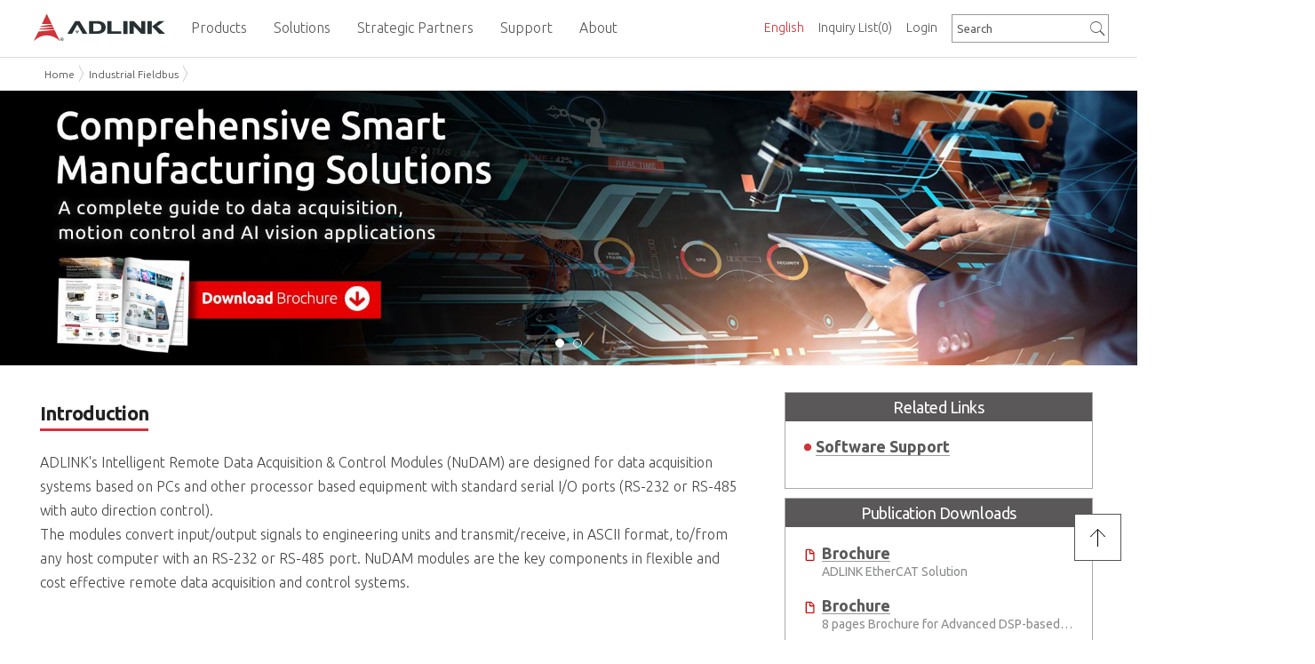

--- FILE ---
content_type: text/html; charset=utf-8
request_url: https://www.adlinktech.com/en/Industrial_Fieldbus
body_size: 38668
content:


<!DOCTYPE html><html><head><meta http-equiv="Content-Type" content="text/html; charset=utf-8" />
<script type="text/javascript" src="https://cdn.adlinktech.com/script/jquery/jquery-3.7.1.min.js"></script>
<script type="text/javascript" src="https://cdn.adlinktech.com/script/jquery/jquery-migrate-3.5.2.min.js"></script>
<script src="https://cdn.adlinktech.com/webupd/BMKT/js/slick/slick.min.js"></script>

<script>
    (function ($) {
        $.getScriptCached = function (url, callback) {
            return $.ajax({
                url: url,
                dataType: "script",
                cache: true
            }).done(callback);

        };
    })(jQuery);
</script>


<meta name="title" content="Motion Control | Industrial Fieldbus | ADLINK" />
<meta name="keywords" content="motion control,industrial fieldbus" />
<meta name="description" content="Reduce cost and development time with ADLINK&#39;s motion controllers, featuring high performance and high accuracy for industrial fieldbus protocols." />
<meta name="author" content="ADLINK" />
<meta name="copyright" content="ADLINK" />






<link rel="canonical" href="https://www.adlinktech.com/en/Industrial_Fieldbus"/>

<!-- HREFLang tags for each country -->
<!-- PageID: 16122218152981262 -->
<!-- Global site language versions -->
<link rel="alternate" href="https://www.adlinktech.com/en/industrial_fieldbus" hreflang="en" />
<link rel="alternate" href="https://www.adlinktech.com/fr/industrial_fieldbus" hreflang="fr" />
<link rel="alternate" href="https://www.adlinktech.com/cn/industrial_fieldbus" hreflang="zh-CN" />
<link rel="alternate" href="https://www.adlinktech.com/tw/industrial_fieldbus" hreflang="zh-TW" />
<!-- China site language versions -->
<link rel="alternate" href="https://www.adlinktech.com.cn/en/industrial_fieldbus" hreflang="en" />
<link rel="alternate" href="https://www.adlinktech.com.cn/fr/industrial_fieldbus" hreflang="fr" />
<link rel="alternate" href="https://www.adlinktech.com.cn/cn/industrial_fieldbus" hreflang="zh-CN" />
<link rel="alternate" href="https://www.adlinktech.com.cn/tw/industrial_fieldbus" hreflang="zh-TW" />
<!-- x-default points to the global default version -->
<link rel="alternate" hreflang="x-default" href="https://www.adlinktech.com/en/industrial_fieldbus" />

<!-- twitter Tag Start -->
<meta name="twitter:card" content="summary_large_image" />
<meta name="twitter:url" content="https://www.adlinktech.com/en/Industrial_Fieldbus" />
<meta name="twitter:title" content="Motion Control | Industrial Fieldbus | ADLINK" />
<meta name="twitter:description" content="Reduce cost and development time with ADLINK's motion controllers, featuring high performance and high accuracy for industrial fieldbus protocols." />
<meta name="twitter:site" content="ADLINK Technology" />
<meta name="twitter:image" content="https://cdn.adlinktech.com/webupd/en/upload/Adlink.png" />
<!-- twitter Tag End -->
<!-- fb Tag Start -->
<meta property="og:title" content="Motion Control | Industrial Fieldbus | ADLINK" />
<meta property="og:type" content="website" />
<meta property="og:description" content="Reduce cost and development time with ADLINK's motion controllers, featuring high performance and high accuracy for industrial fieldbus protocols." />
<meta property="og:url" content="https://www.adlinktech.com/en/Industrial_Fieldbus" />
<meta property="og:site_name" content="ADLINK Technology" />
<meta property="og:image" content="https://cdn.adlinktech.com/webupd/en/upload/Adlink.png" />
<!-- fb Tag End -->

<!-- Start GTM Code -->
<script type='text/javascript'>
                         var ip = '15.152.209.136';
                   console.log('Start get country code');
                   $.get('https://ipinfo.io/' + ip, function (response){
                    console.log(response.country);
                    if(response.country == 'CN'){
                     if (instance.hostname == 'www.adlinktech.com'){
                      // 取得原始路徑
                      const path = instance.pathname + instance.search;
                      // 構建目標URL，保留原始路徑
                      const targetUrl = 'https://www.adlinktech.com.cn' + path;
                      // 重新導向到目標URL
                      window.location.href = targetUrl;
                     }
                     else {
                      $.getScript('/script/piwik.js', function (data, textStatus, jqxhr) {
                       console.log('Matomo loaded.');
                      });
                     }
                    }
                    else{
                     $.getScript('/script/gtm.js', function (data, textStatus, jqxhr) {
                       console.log ('GA loaded.');
                      });
                    }
                   }, 'jsonp');
                         </script>
<!-- END GTM Code-->


<!--Marketo START-->           

<!--Marketo END-->  
<!-- RTP tag --> 

<!-- End of RTP tag -->

 
<title>
	Motion Control | Industrial Fieldbus | ADLINK
</title>

    
    <!-- 行動裝置顯示設定 -->
    <meta name="viewport" content="width=device-width, initial-scale=1.0, minimum-scale=1.0, maximum-scale=1.0, user-scalable:no" />
    
    <!--換css位置 carrie 20150930-->
    <link rel="stylesheet" href="https://cdn.adlinktech.com/Template/BaseStyles/normalize.min.css" type="text/css" />
    <link rel="stylesheet" href="https://cdn.adlinktech.com/Template/BaseStyles/row.min.css" type="text/css" />
    <link rel="stylesheet" href="https://cdn.adlinktech.com/Template/BaseStyles/column.min.css" type="text/css" />
    <link rel="stylesheet" href="https://cdn.adlinktech.com/Template/BaseStyles/typography.min.css" type="text/css" /><!--新增字體CSS carrie 20160422-->
    <link rel="stylesheet" href="https://cdn.adlinktech.com/Template/BaseStyles/layout.min.css" type="text/css" />

    <!--[if gte IE 9]><!-->    
    <link rel="stylesheet" href="https://cdn.adlinktech.com/Template/BaseStyles/font-ionicons.min.css" type="text/css" />
    <link rel="stylesheet" href="https://cdn.adlinktech.com/Template/BaseStyles/font-materialdesign.min.css" type="text/css" />
    <link rel="stylesheet" href="https://cdn.adlinktech.com/Template/BaseStyles/font-kiddesign.min.css" type="text/css" />
    <link rel="stylesheet" href="https://cdn.adlinktech.com/Template/BaseStyles/font-awesome.min.css" type="text/css" />
    <link rel="stylesheet" href="https://cdn.adlinktech.com/Template/BaseStyles/animate.min.css" type="text/css" />
    <!--<![endif]-->

    <link rel="stylesheet" href="https://cdn.adlinktech.com/Template/BaseStyles/font-color.min.css" type="text/css" />
    <link rel="stylesheet" href="https://cdn.adlinktech.com/Template/BaseStyles/background.min.css" type="text/css" />
    <link rel="stylesheet" href="https://cdn.adlinktech.com/Template/BaseStyles/border-color.min.css" type="text/css" />
    <link rel="stylesheet" href="https://cdn.adlinktech.com/Template/BaseStyles/head-line.min.css" type="text/css" />
    <link rel="stylesheet" href="https://cdn.adlinktech.com/Template/BaseStyles/button.min.css" type="text/css" />
    <link rel="stylesheet" href="https://cdn.adlinktech.com/Template/BaseStyles/sizing.min.css" type="text/css" />
    <link rel="stylesheet" href="https://cdn.adlinktech.com/Template/BaseStyles/list.min.css" type="text/css" />
    <link rel="stylesheet" href="https://cdn.adlinktech.com/Template/BaseStyles/jquery-ui-1.11.1.min.css" type="text/css" />

    <!--換jquery版本 換成1.11.2 carrie 20150902-->
    <script type="text/javascript" src="https://cdn.adlinktech.com/Template/BaseScript/base/IEFix.min.js"></script>
    <script type="text/javascript" src="https://cdn.adlinktech.com/Template/BaseScript/jqueryUI/jquery-ui-1.11.1.min.js"></script>
    <script type="text/javascript" src="https://cdn.adlinktech.com/Template/BaseScript/jqueryUI/jquery.ui.touch-punch.min.js"></script>
    <script type="text/javascript" src="https://cdn.adlinktech.com/Template/BaseScript/base/jquery.mousewheel.min.js"></script>
    <script type="text/javascript" src="https://cdn.adlinktech.com/Template/BaseScript/base/transition.min.js"></script>
    <script type="text/javascript" src="https://cdn.adlinktech.com/Template/BaseScript/base/classie.min.js"></script>
    <script type="text/javascript" src="https://cdn.adlinktech.com/Template/BaseScript/base/jquery.easing.min.js"></script>    
    <script type="text/javascript" src="https://cdn.adlinktech.com/Template/BaseScript/kidtech/utility.min.js"></script>

    <!--判斷瀏覽器是否支援HTML5與CSS3 carrie 20151113-->
    <script type="text/javascript" src="https://cdn.adlinktech.com/Template/BaseScript/base/modernizr.custom.min.js"></script>

    <!--讓IE8懂html5 tag與部分CSS3 carrie 20151226-->
    <!--[if lt IE 9]>
    <script src="http://cdnjs.cloudflare.com/ajax/libs/html5shiv/3.7.2/html5shiv.min.js"></script>
    <script src="http://ie7-js.googlecode.com/svn/version/2.1(beta4)/IE9.js"></script>
    <![endif]-->
    
    <!--IE10 hack carrie 20151226-->
    <!--[if !IE]><!-->
    <script type="text/javascript">
        if (/*@cc_on!@*/false) {
            document.documentElement.className+=' ie10';
        }
    </script>
    <!--<![endif]-->   

<link rel='shortcut icon' href='/images/favicon.ico' />


<link rel="stylesheet" href="https://cdn.adlinktech.com/uLinkStyles/pace.min.css" type="text/css" />
<link rel="stylesheet" href="https://cdn.adlinktech.com/uLinkStyles/file.min.css" type="text/css" />
<script type="text/javascript" src="https://cdn.adlinktech.com/script/pace/pace.min.js"></script>



<link rel="stylesheet" href="https://cdn.adlinktech.com/ModuleStyles/parallax.min.css" type="text/css" /> 
<script type="text/javascript" src="https://cdn.adlinktech.com/ModuleScripts/parallax/parallax.min.js"></script>
<script type="text/javascript" src="https://cdn.adlinktech.com/ModuleScripts/parallax/jquery.localScroll.min.js"></script>
<script type="text/javascript" src="https://cdn.adlinktech.com/ModuleScripts/parallax/jquery.scrollTo.min.js"></script>
<script type="text/javascript" src="https://cdn.adlinktech.com/ModuleScripts/parallax/parallax.custom.min.js"></script>

<link rel="stylesheet" href="/Controls/Layout/DynamicCss.ashx?PageID=16122218152981262" type="text/css" id="MetroRwd" />

<link rel="stylesheet" href="https://cdn.adlinktech.com/ModuleStyles/jscrollpane.min.css" type="text/css" />
<script src='https://cdn.adlinktech.com/ModuleScripts/jscrollpane/jquery.jscrollpane.min.js' type='text/javascript'></script>


<script type="text/javascript" src="https://cdn.adlinktech.com/Module/Menu/script/MenusSetting.min.js" ></script>
<link rel="stylesheet" href="https://cdn.adlinktech.com/ModuleStyles/itemBox.min.css" type="text/css" />
<link rel="stylesheet" href="https://cdn.adlinktech.com/Module/Footer/styles/style1/default/main.min.css" type="text/css" />
<link rel="stylesheet" href="https://cdn.adlinktech.com/ModuleStyles/fancybox.min.css" type="text/css" />
<script src='https://cdn.adlinktech.com/ModuleScripts/fancybox/jquery.fancybox.min.js' type='text/javascript'></script>
<script src='https://cdn.adlinktech.com/ModuleScripts/fancybox/jquery.fancybox-buttons.min.js' type='text/javascript'></script>
<script src='https://cdn.adlinktech.com/ModuleScripts/fancybox/jquery.fancybox-thumbs.min.js' type='text/javascript'></script>
<script src='https://cdn.adlinktech.com/ModuleScripts/sticky-kit/sticky-kit.js' type='text/javascript'></script>
<link rel="stylesheet" href="https://cdn.adlinktech.com/ModuleStyles/uniform.min.css" type="text/css" />
<script src='https://cdn.adlinktech.com/ModuleScripts/uniform/jquery.uniform.min.js' type='text/javascript'></script>
<link rel="stylesheet" href="https://cdn.adlinktech.com/ModuleStyles/jscrollpane.min.css" type="text/css" />
<script src='https://cdn.adlinktech.com/ModuleScripts/jscrollpane/jquery.jscrollpane.min.js' type='text/javascript'></script>
<link rel="stylesheet" href="https://cdn.adlinktech.com/ModuleStyles/se-dropdown.min.css" type="text/css" />
<script src='https://cdn.adlinktech.com/ModuleScripts/se-dropdown/se-dropdown.min.js' type='text/javascript'></script>
<script type="text/javascript" src="https://cdn.adlinktech.com/Module/Header/script/menu/headroom.min.js" ></script>
<script type="text/javascript" src="https://cdn.adlinktech.com/Module/Header/script/menu/jQuery.headroom.min.js" ></script>
<link rel="stylesheet" href="https://cdn.adlinktech.com/ModuleStyles/responsiveTabs.min.css" type="text/css" />
<script src='https://cdn.adlinktech.com/ModuleScripts/responsiveTabs/jquery.responsiveTabs.min.js' type='text/javascript'></script>
<script type="text/javascript" src="https://cdn.adlinktech.com/Module/Header/script/breadCrumb/jquery.jBreadCrumb.min.js" ></script>
<link rel="stylesheet" href="https://cdn.adlinktech.com/ModuleStyles/tooltipster.min.css" type="text/css" />
<script src='https://cdn.adlinktech.com/ModuleScripts/tooltipster/jquery.tooltipster.min.js' type='text/javascript'></script>
<link rel="stylesheet" href="https://cdn.adlinktech.com/ModuleStyles/flexslider.min.css" type="text/css" />
<script src='https://cdn.adlinktech.com/ModuleScripts/flexslider/jquery.flexslider.min.js' type='text/javascript'></script>
<link rel="stylesheet" href="https://cdn.adlinktech.com/Module/Header/styles/style6/default/main.min.css" type="text/css" />
<link rel="stylesheet" href="https://cdn.adlinktech.com/Module/Header/styles/style6/default/nav.min.css" type="text/css" />
<link rel="stylesheet" href="https://cdn.adlinktech.com/Module/Header/styles/style6/default/header-shrink-nav.min.css" type="text/css" />
<link rel="stylesheet" href="https://cdn.adlinktech.com/Module/Header/styles/style6/default/header-shrink-menu.min.css" type="text/css" />
<link rel="stylesheet" href="https://cdn.adlinktech.com/Module/Header/styles/style6/default/menu-sub.min.css" type="text/css" />
<link rel="stylesheet" href="https://cdn.adlinktech.com/Module/Header/styles/style6/default/jBreadCrumb.min.css" type="text/css" />
<link rel="stylesheet" href="/Controls/Layout/DynamicCss.ashx?MCode=Link&ColumnID=16122218152991338&SY=style2&FD=default&Fn=main" type="text/css" data-type="Link" />
<link rel="stylesheet" href="https://cdn.adlinktech.com/Module/MainVision/styles/style1/default/main.min.css" type="text/css" />
<link rel="stylesheet" href="/Controls/Layout/DynamicCss.ashx?MCode=MainVision&ColumnID=16122218152986668&SY=style3&FD=default&Fn=main" type="text/css" data-type="MainVision" />
<link rel="stylesheet" href="https://cdn.adlinktech.com/ModuleStyles/blockquote.min.css" type="text/css" />
<link rel="stylesheet" href="/Controls/Layout/DynamicCss.ashx?MCode=PlainText&ColumnID=16122218152989773&SY=style2&FD=default&Fn=main" type="text/css" data-type="PlainText" />
<link rel="stylesheet" href="/Controls/Layout/DynamicCss.ashx?MCode=PlainText&ColumnID=17011214341072261&SY=style2&FD=default&Fn=main" type="text/css" data-type="PlainText" />
<link rel="stylesheet" href="/Controls/Layout/DynamicCss.ashx?MCode=ProductAbout&ColumnID=17010316051513687&SY=style1&FD=default&Fn=main" type="text/css" data-type="ProductAbout" />
<link rel="stylesheet" href="/Controls/Layout/DynamicCss.ashx?MCode=ProductRelated&ColumnID=16122218152993025&SY=style1&FD=default&Fn=main" type="text/css" data-type="ProductRelated" />





<script type="text/javascript">
    //<![CDATA[
    $(function () {
        $('.scroll-pane-grid').jScrollPane({
            autoReinitialise: true,
            horizontalDragMinWidth: 20,
            horizontalDragMaxWidth: 20
        });

        
        var RwdWidth = $(window).width();
        if (RwdWidth <= 800 ) { //< 680
            $("head").find("#MetroRwd").remove();
        } else {
            GetMetroRWDSet();
        }
        
        var ytPlayElms = $('.tubular-video');
        if (ytPlayElms.length) {
            $("<link>").attr({ rel: "stylesheet", type: "text/css", href: "https://cdn.adlinktech.com/ModuleStyles/jquery.mb.YTPlayer.min.css" }).appendTo("head");
            $.getScript('https://cdn.adlinktech.com/ModuleScripts/ytplayer/jquery.mb.YTPlayer.min.js', function () {
                ytPlayElms.each(function () {
                    var id = $(this).attr("id");
                    if (id)
                        $('#' + id).YTPlayer();
                });
            });
        }
    });

    $(window).resize(function () {
        var WinWidth = $(window).width();
        if (WinWidth <= 800 ) { //< 680
            $("head").find("#MetroRwd").remove();
        } else {
            GetMetroRWDSet();
        }
    }).resize();

    
    function GetMetroRWDSet() {
        var JData = [];
        $(".colType-metro").find('div.gridster').each(function () {
            var RNDiv = $(this);
            var Rid = RNDiv.parent('div').attr("id");
            var RWidth = RNDiv.width();
            //console.log(Rid + " " + RWidth);
            var item = "{ \"RowID\": \"" + Rid + "\", \"RWidth\": \"" + RWidth + "\"}";

            item = $.parseJSON(item);
            JData.push(item);

        });

        if (JData.length > 0) {
            var url = '/Controls//Layout/DynamicCss.ashx?Method=GenRowMetroStyleRWD&r=' + Math.random() + '&items=' + encodeURIComponent(JSON.stringify(JData));
            $("head").find("#MetroRwd").remove();
            var RowMetroStyleRWD = "<link id=\"MetroRwd\" rel=\"stylesheet\" href=\"" + url + "\" type=\"text/css\">";
            $("head").append(RowMetroStyleRWD);
        }
    }
    //]]>
</script>





<script>
try
{
    if (document.getElementsByName('title').length > 0) {
        if (document.title != null && document.title.length > 0) {
            if (document.title != document.getElementsByName('title')[0].getAttribute('content')) {
                if (document.getElementsByName('title')[0].getAttribute('content') != 'ADLINK Technology') {
                    if (document.getElementsByName('title')[0].getAttribute('content') != 'ADLINK Technology 凌華科技') {
                        if (document.getElementsByName('title')[0].getAttribute('content') != 'ADLINK Technology 凌华科技') {
                            document.title = document.getElementsByName('title')[0].getAttribute('content');
                        }
                    }
                }
            }
        }
    }
}
catch (err)
{
}
</script>

 
</head>
<body>
   <!-- Google Tag Manager (noscript)-->
   <noscript>
   <iframe src="https://www.googletagmanager.com/ns.html?id=GTM-KHJSFLB"
   height="0" width="0" style="display: none; visibility: hidden"></iframe>
   </noscript>
   <!-- End Google Tag Manager (noscript)-->

    <div class="header" data-module="Header" data-type="Component"><link rel="stylesheet" href="https://cdn.adlinktech.com/ModuleStyles/jquery.polymer-form.min.css" type="text/css" />
<script src='https://cdn.adlinktech.com/ModuleScripts/polymer/polymer-form.min.js' type='text/javascript'></script>
<script src='https://cdn.adlinktech.com/ModuleScripts/polymer/polymer-form.custom.min.js' type='text/javascript'></script>

<meta http-equiv="X-UA-Compatible" content="IE=edge" />
<script type="text/javascript" src="https://cdn.adlinktech.com/Module/Header/script/menu/main.js"></script>
<script type="text/javascript" src="https://cdn.adlinktech.com/Module/Header/script/menu/style6-menu.js"></script>
<script type="text/javascript" src="https://cdn.adlinktech.com/Module/Header/script/menu/style6-nav.js"></script>




    <script type="text/javascript" src="https://cdn.adlinktech.com/Module/Header/script/menu/header-shrink-nav.js"></script>
    <script type="text/javascript" src="https://cdn.adlinktech.com/Module/Header/script/menu/header-shrink-menu.js"></script>
    <script type="text/javascript" src="https://cdn.adlinktech.com/Module/Header/script/menu/style6-menu-horizon.js"></script>
    <script type="text/javascript" src="https://cdn.adlinktech.com/Module/Header/script/menu/style6-nav-horizon.js"></script>


<script type="text/javascript" src="https://cdn.adlinktech.com/ModuleScripts/cookies/jquery.cookie.js"></script>

    <script src='https://cdn.adlinktech.com/script/userinfo.min.js' type='text/javascript'></script>
<link rel='stylesheet' href='https://cdn.adlinktech.com/webupd/en/Upload/Cookieconsent/cookieconsent.min.css' type='text/css' />
<script src='https://cdn.adlinktech.com/webupd/en/Upload/Cookieconsent/cookieconsent.min.js' type='text/javascript'></script>
<script src='/script/userinfo.min.js/en' type='text/javascript'></script>




<script>
    $(function () {
        $("div.header").addClass("module-HeaderComponent");
        $("div.header").addClass("style" + "6");
        $("div.header").css("padding-top", "0px");
        $("div.header").css("padding-bottom", "0px");

        MenuHamburgerP();
        MinHContainer();
        
        $('a[data-share]').click(function () {
            var shareType = $(this).attr('data-share');
            var shareUrl = $(this).attr('data-url');
            $.get('?Module=Header&Method=ShareLog&type=' + encodeURIComponent(shareType) + '&url=' + encodeURIComponent(shareUrl) + '&r=' + Math.random);
        });        
    });
    function MenuHamburgerP() {
        
        //if ($(".menu-toggle").length) {
            if ($(".main-menu-horizon").length) {
                var WinWidth = $(window).width();
                if (WinWidth > 979) {
                    //$(".menu-toggle").css("top", $(".main-menu-horizon").offset().top + 10);
                    
                    //carrie 20160531
                    $(window).on('scroll',function () {
                        if ($(".headroom--not-top").length) {
                            var toggleH = $('.menu-toggle').innerHeight(),
                                ShrinkH = $('.header-shrink .row.top').innerHeight();
                            $(".menu-toggle").css("top", (ShrinkH - toggleH)/2);//後台要多加38 前台不用
                        } else {
                            $(".menu-toggle").css("top", $(".main-menu-horizon").offset().top);
                        }
                    });

                } else {
                    $(".menu-toggle").css("top", "0px");//後台要多加35 前台不用 carrie 20160531
                }
            }
        //}
        //end
    }

    function MinHContainer(){
        setTimeout(function () {
            var WinHeight = $(window).height();
            var HHeight=$("div.header").height();
            var FHeight=$("div.footer").height();
            var MinH = WinHeight-HHeight-FHeight;
            $("div.container").css("min-height", MinH +"px");
        }, 300);  
    }
    $(window).resize(function () {
        MenuHamburgerP();
        MinHContainer();
    });

    //function getCurrentPosition(callBack, errorCallBack) {
    //    if (!errorCallBack || !$.isFunction(errorCallBack))
    //        errorCallBack = function () { };

    //    if (navigator.geolocation) {
    //        var timer = setTimeout(function () {
    //            errorCallBack('讀取超過時間，請您稍候再試一次。');
    //        }, 8 * 1000);

    //        navigator.geolocation.getCurrentPosition(
    //            callBack,
    //            function (error) {
    //                clearTimeout(timer);

    //                var msg;
    //                switch (error.code) {
    //                    case error.PERMISSION_DENIED:
    //                        msg = "您尚未開啟本裝置（或瀏覽器）的「定位」功能，請開啟定位功能後，再試一次。";
    //                        break;
    //                    case error.POSITION_UNAVAILABLE:
    //                        msg = "無法得到當前位置，可能您尚未開啟本裝置瀏覽器的「定位」功能，請開啟瀏覽器定位功能後，再試一次。";
    //                        break;
    //                    case error.TIMEOUT:
    //                        msg = "讀取超過時間，請您稍候再試一次。";
    //                        break;
    //                    default:
    //                        msg = "讀取錯誤，請您稍候再試一次。";
    //                        break;
    //                }
    //                errorCallBack(msg);
    //            },
    //            { enableHighAccuracy: true }
    //        );
    //    } else {
    //        errorCallBack('本裝置的瀏覽器不支援利用 Html5 來獲取您的所在位置。');
    //    }
    //}

        
    //getCurrentPosition(function (pos) {
    //    var lng = pos.coords.longitude;
    //    var lat = pos.coords.latitude;
    //    $.get('?Module=Header&Method=SetCurrentPosition&lat=' + lat + '&lng=' + lng);
    //});
    
   
    $.get('?Module=Header&Method=SetDPI&width=' + screen.width + '&height=' + screen.height);
        

    function setVisitedCookie(key) {
        setInterval(function() {
            var cookiess=$.cookie(key);
            //console.log(cookiess);
            if(cookiess != null){
                var val = $.cookie(key).split(',');
                var count = val[1] - 0;
                val = val[0] + ',' + (++count);
                $.cookie(key, val, { path: '/' });
            }else{
                $.cookie(key, "0,1", { path: '/' });
            }
        }, 5000);
    }
    
    setVisitedCookie('visited_26013011015450486');
</script>

<link rel='stylesheet' href='https://cdn.adlinktech.com/WebSites/en/styles/custom.min.css' type='text/css' />

<link rel='stylesheet' href='https://cdn.adlinktech.com/uLinkStyles/confirmon.min.css' type='text/css' />
<script src='https://cdn.adlinktech.com/script/confirmon/jquery.confirmon.min.js' type='text/javascript'></script>
<script src='https://cdn.adlinktech.com/script/kidtech/MsgInfo.min.js' type='text/javascript'></script>

<link rel="stylesheet" href="https://cdn.adlinktech.com/ModuleStyles/colorbox.min.css" type="text/css" />
<script src='https://cdn.adlinktech.com/ModuleScripts/colorbox/jquery.colorbox.min.js' type='text/javascript'></script>

<script src='/script/custom/SysHelp.js/en' type='text/javascript'></script>



    <script src="https://cdn.adlinktech.com/uLinkStyles/mainmenu-v3.js?v=3" type="text/javascript"></script>
    <link rel="stylesheet" href="https://cdn.adlinktech.com/uLinkStyles/mainmenu-v3.css" type="text/css" />


<script type="text/javascript">
    $(function () {
        $('.btnRegister').click(function () {

          // ADLINK-49: Get Quote Workflow Changes
          // -- do not use register pop-up modals
          var Url = "/Member/RegisterProfile.aspx?lang=en&referURL=https%3a%2f%2fwww.adlinktech.com%2fwebsites%2fen%2fIndustrial_Fieldbus.aspx";
          location.href = Url;
        });

        $('.btnLogin').click(function () {

            // ADLINK-49: Get Quote Workflow Changes
            // -- do not use login pop-up modals
            var Url = "/Member/SignIn.aspx?lang=en&referURL=https%3a%2f%2fwww.adlinktech.com%2fwebsites%2fen%2fIndustrial_Fieldbus.aspx";
            location.href = Url;
	    });

        $(".btnLogout").click(function () {
            var Url = "/Member/Login.aspx?Method=Logout";
	        $.get(Url, function () {
	            location.href = "/en";
		    });
	    });

        $(window).resize(function () {
            var WinWidth = $(window).width();
            if (WinWidth <= 979) {
                $('.header-mobile').css("display", "block");
                $('.header-normal').css("display", "none");
            } else {
                $('.header-mobile').css("display", "none");
                $('.header-normal').css("display", "block");
            }
        }).resize();
    });

    function RefreshInquiryBasket(Num) {
        $("#InquiryBasketNum,#InquiryBasketNumX").text("(" + Num + ")");
    }

    /* -------------- 帳號校驗 Start ----------------*/
    function repeatValidate(msg) {
        var btnMsg = $('.btnMsg');
        btnMsg.confirmOn({
            questionText: msg,
            onShow: function (e) { return true; }, // Cancel the pop-up by letting this funcion return false
            classPrepend: 'myprefix',
            textYes: '確定',
            textNo: ''
        }, 'click', function (e, confirmed) {
            $('.btnLogin').first().click();
        });

        btnMsg.click();
    }

    function successValidate(msg) {
        var btnMsg = $('.btnMsg');
        btnMsg.confirmOn({
            questionText: msg,
            onShow: function (e) { return true; }, // Cancel the pop-up by letting this funcion return false
            classPrepend: 'myprefix',
            textYes: 'OK',
            textNo: ''
        }, 'click', function (e, confirmed) {                
        });

        btnMsg.click();
    }

    function errorValidate(msg) {
        var btnMsg = $('.btnMsg');
        btnMsg.confirmOn({
            questionText: msg,
            onShow: function (e) { return true; }, // Cancel the pop-up by letting this funcion return false
            classPrepend: 'myprefix',
            textYes: '確定',
            textNo: ''
        }, 'click', function (e, confirmed) {
        });

        btnMsg.click();
    }
    /* -------------- 帳號校驗 End ----------------*/

    function ifPageBox(url) {
        SysHelp.iframe(url, '800px', '500px');
    }

</script>



<div class="header-normal" style="display: none;">
    <div class="headerBg">
    </div>
    <div class="row top">
        <div class="wrapper nav-wrapper">
            <div class="header-content">

                
                <div class="header-right-top">
                  
                    
                    
    <div class="nav">
        <ul class="nav-menu">
            <li>
                <a href="/Products/inquirycart.aspx?lang=en" title="Inquiry List">Inquiry List<span id="InquiryBasketNum">(0)</span></a>
            </li>
            
        </ul>
    </div>



                    
                    <div class="LanguageBox">
                        
        <!--style 3-->
        <div class="se-dropdown dropdown-lang">
            <div class="Lang-mb"><i class="fa fa-globe"></i></div>
            <div class="dropdown-text red">
                English
            </div>
            <div class="dropdown-menu">
                
                        <div class="dropdown-item" onclick="javascript: window.open('https://www.adlinktech.com/tw/Industrial_Fieldbus','newWin');">繁體中文</div>
                    
                        <div class="dropdown-item" onclick="javascript: window.open('https://www.adlinktech.com/cn/Industrial_Fieldbus','newWin');">简体中文</div>
                    
                        <div class="dropdown-item" onclick="javascript: window.open('https://www.adlinktech.com/kr','newWin');">한국어</div>
                    
                        <div class="dropdown-item" onclick="javascript: window.open('https://www.adlinktech.com/jp','newWin');">日本語</div>
                    
            </div>
        </div>
    
        <script type="text/javascript">
            $(function () {
                //語系功能
                $('.dropdown-lang').dropdown({
                    on: 'click'
                });
            });
        </script>
    



                    </div>
                </div>

                
                <div class="header-right-bottom">
                    
                    

<style type="text/css">
.ui-autocomplete 
{
    background: #FFF;
    border: 1px solid #454545;
    border-radius: 0px;
    z-index: 999;
}

.ui-autocomplete.source:hover 
{
    background: #454545;
}
</style>


        <div class="header-search  ">
            <input type="text" id="LeftSearch26013011015462965" class="text" value="Search" />
            <a id="SearchA26013011015462965" class="btn-black cube "><i id="SearchI26013011015462965" class="ion ion-ios-search"></i></a>
        </div>

        <script type="text/javascript">
            $(function () {
                // 搜尋功能
                kidtech.showInputAlt('#LeftSearch26013011015462965');
                $('#LeftSearch26013011015462965').keydown(function (event) {
                    if (event.keyCode == 13) {
                        event.preventDefault();
                        var v = $.trim($(this).val());
                        if (v) {
                            // ADLink 客製
                            location.href = "/Products/SearchResult.aspx?lang=en&SiteID=16041112321545803&key=" + encodeURIComponent(v);
                        }
                    }
                }).focus(function () {
                    var v = $.trim($("#LeftSearch26013011015462965").val());
                    if (v == 'Search') {
                        $("#LeftSearch26013011015462965").val("");
                    }
                });

                $("#SearchA26013011015462965").click(function () {
                    var v = $.trim($("#LeftSearch26013011015462965").val());
                    if (v && v != 'Search') {
                        // ADLink 客製
                        location.href = "/Products/SearchResult.aspx?lang=en&SiteID=16041112321545803&key=" + encodeURIComponent(v);
                    }
                });
                $("#SearchI26013011015462965").click(function () {
                    $("#SearchA26013011015462965").click();
                });

                // ADLINK-19: Search Improvements
                var searchBoxClientId = '#LeftSearch26013011015462965';

                $(searchBoxClientId).autocomplete({
                        source: function (request, response) {  
                        var param = {
                            searchTerm: $(searchBoxClientId).val(),
                            langViewing: 'en'
                        };  
                        $.ajax({  
                            url: "/Products/SearchResult.aspx/GetProductNames",  
                            data: JSON.stringify(param),  
                            dataType: "json",  
                            type: "POST",  
                            contentType: "application/json; charset=utf-8",  
                            dataFilter: function (data) { return data; },  
                            success: function (data) {  
                                response($.map(data.d, function (item) {  
                                    return {  
                                        value: item  
                                    }  
                                }))  
                            },  
                            error: function (XMLHttpRequest, textStatus, errorThrown) {  
                            }  
                        });  
                    },  
                    minLength: 3
                });
                // -- end of ADLINK-19

                // ADLINK-28: autoselect when clicking on search item in suggestion list
                $(searchBoxClientId).on("autocompleteselect", function (event, ui)
                {
                    var clickedAutoSuggestValue = ui.item.label;

                    if (clickedAutoSuggestValue != null) {
                        $('#LeftSearch26013011015462965').val(clickedAutoSuggestValue);
                    }
                    else {
                        return;
                    }

                    $("#SearchA26013011015462965").click();
                });
                // -- end of ADLINK-28
                
            });
        </script>
    




                    
                    <div class="memberBox">
                        <ul class="member-menu">
                            

                            
                                <li><a class="LoginOpen btnLogin">Login</a></li>
                            

                            
                        </ul>
                    </div>
                    <a class="btnMsg" style="display: none;"></a>

                    <div class="header-share">
                        

<script type="text/javascript">
    $(function () {
        //分享
        $('.dropdown-share').dropdown();

        $("#ShareBlock").find("a.socialIcon").each(function () {
            var hoverColor = $(this).attr("id");
            var color = $(this).css("color");
            $(this).mouseenter(function () {
                $(this).css("color", hoverColor);
            }).mouseleave(function () {
                $(this).css("color", color);
            });
        });
    });
</script>



                        

<script type="text/javascript">
    $(function () {
        //RSS
        $('.dropdown-rss').dropdown();
    });
</script>

                        

<script type="text/javascript">
    $(function () {
        //官方頻道
        $('.dropdown-channel').dropdown();
    });
</script>

                    </div>
                </div>

                
                
            </div>

            
            


<!--Logo-->

        <div class="logo">
            <a id="Header_Component_16041112321545803_ctl00_ctl00_LogoDiv" href="/en/index.aspx"><img src="https://cdn.adlinktech.com/webupd/en/Upload/adlink_logo_23060515125218325.svg" alt="" /></a>
        </div>
    
<!--行動版Logo-->

<!--左側選單Logo-->



        </div>

        <div class="menu">
            <div class="menu-content">
                
                
<div class="menu MenuCon">
    <div class="menu-content">
        <ul class="main-menu top-nav">
            <li class="productsCon"><a class="linkClass top-nav-parent-link" nav-title="Products0" href="">
                            <span class="parentLink">
                                Products
                            </span>
                        </a><div id="product-menu-container" class="submenuCon" style="display: none;">
                         
                    <div class="submenu-products">
                          <div class="submenu-products-row">
                                <article id="product-menu-container-row-1"><strong><a  href="/en/computer_on_modules">Computer-On-Module</a></strong>
                                  <ul>
                                  <li><a  href="/en/com-hpc">COM-HPC</a></li><li><a  href="/en/com-express">COM Express</a></li><li><a  href="/en/computer_on_modules_osm">OSM</a></li><li><a  href="/en/computer_on_modules_smarc">SMARC</a></li><li><a  href="/en/computer_on_modules_qseven">Qseven</a></li><li><a  href="/en/computer_on_modules_etx">ETX</a></li>
                                  </ul>
                                <strong><a  href="/en/adlink-gpu-solutions">GPU Solutions</a></strong>
                                  <ul>
                                  <li><a  href="/en/mxm-gpu-modules">MXM GPU Modules</a></li><li><a  href="/en/pcie-graphics-cards">PCIe Graphics Cards</a></li>
                                  </ul>
                                <strong><a  href="/en/rugged-solutions">Rugged Computing</a></strong>
                                  <ul>
                                  <li><a  href="/en/compactpci-compactpci-serial">CompactPCI &amp; CompactPCI Serial</a></li><li><a  href="/en/vpx">VPX</a></li><li><a  href="/en/pc104">PC104</a></li><li><a  href="/en/rugged-aiot-platform">AVA Railway Rugged Computers</a></li><li><a  href="/en/pids">PIDS</a></li>
                                  </ul>
                                </article><article id="product-menu-container-row-2"><strong><a  href="/en/intel-12th-gen-platform">Edge Computing Platforms</a></strong>
                                  <ul>
                                  <li><a  href="/en/industrial_motherboards_sbcs">Industrial PCs, Motherboards, &amp; SBCs</a></li><li><a  href="/en/embedded-computers-iot-gateways">Embedded Computers &amp; IoT Gateways</a></li><li><a  href="/en/dlap">Edge AI Platforms</a></li><li><a  href="/en/ai_machine_vision_devices">AI Smart Cameras</a></li><li><a  href="/en/ros2-solution">Robotic Controllers</a></li><li><a  href="/en/industrial-solid-state-drives">Industrial Solid State Drives</a></li>
                                  </ul>
                                <strong><a  href="/en/panel_pcs_monitors">Industrial Display Systems &amp; Panel PCs</a></strong>
                                  <ul>
                                  <li><a  href="/en/industrial-touch-screen-monitors">Industrial Touch Monitors</a></li><li><a  href="/en/smart-panel-open-frame-panel-pc">Open Frame Panel PCs</a></li><li><a  href="/en/smart-touch-computer-industrial-panel-pc">All-in-One Panel PCs</a></li><li><a  href="/products/panel_pcs_monitors/rugged_panel_pc/titan2?lang=en">Rugged Panel PCs</a></li><li><a  href="/en/edge-ai-mebedded-computer-and-media-player">Digital Signage Players</a></li>
                                  </ul>
                                <strong><a  href="/en/ai-gpu-server">Networking &amp; Servers</a></strong>
                                  <ul>
                                  <li><a  href="/en/ai-gpu-server">AI GPU Servers</a></li><li><a  href="/en/industrial-edge-server">Industrial, Telecom Servers</a></li>
                                  </ul>
                                </article><article id="product-menu-container-row-3"><strong><a  href="/en/motion_control_ethercat_solution">Automation &amp; Control</a></strong>
                                  <ul>
                                  <li><a  href="/en/machine_vision">Machine Vision</a></li><li><a  href="/en/motion_control">Motion Control &amp; I/O</a></li><li><a  href="/en/motion_control_ethercat_solution">EtherCAT Motion Control Solutions</a></li><li><a  href="/en/pankonix-hmi-panel-pc">HMI Panel PCs</a></li><li><a  href="/en/data_acquisition">Data Acquisition</a></li><li><a  href="/en/gpib_modular_instruments">GPIB &amp; Digitizers</a></li><li><a  href="/en/pxi_pxie">PXI Platforms &amp; Modules</a></li><li><a  href="/en/autonomous-mobile-robot">Autonomous Mobile Robots</a></li><li><a  href="/en/industrial-iot-gateway">Industrial Gateway Solutions</a></li>
                                  </ul>
                                <strong><a  href="/en/design-manufacturing-services-plus">Design &amp; Manufacturing Services</a></strong>
                                  <ul>
                                  <li><a  href="/en/design-manufacturing-services-plus">DMS+ (ODM/OEM Services)</a></li>
                                  </ul>
                                <strong><a  href="/en/certified-medical-device">Healthcare Computing &amp; Monitors</a></strong>
                                  <ul>
                                  <li><a  href="/en/medical-panel-computer">Medical Panel PCs</a></li><li><a  href="/en/medical_monitor">Medical Monitors</a></li><li><a  href="/en/medical-box-pc">Medical Box PCs</a></li>
                                  </ul>
                                </article><article id="product-menu-container-row-4"><strong><a  href="/en/gaming_solutions">Gaming Platforms &amp; Monitors</a></strong>
                                  <ul>
                                  <li><a  href="/en/gaming-specific_solutions">Gaming-specific Solutions</a></li><li><a  href="/en/generic_solutions">Generic Solutions</a></li><li><a  href="/en/gaming_monitors">Gaming Monitors</a></li><li><a  href="/en/advanced_gaming_architecture">Advanced Gaming Architectures</a></li>
                                  </ul>
                                <strong><a  href="/#">Software</a></strong>
                                  <ul>
                                  <li><a  href="/products/software/device_management/edgego?lang=en">EdgeGO Device Management Software</a></li>
                                  </ul>
                                    </article>
                        </div>
                    </div>
                         </div></li><li class="industryCon"><a class="linkClass top-nav-parent-link" nav-title="nav-node-2" href="">
                            <span class="parentLink">
                                Solutions
                            </span>
                        </a><div class="submenuCon" style="display: none;"><div class="sub-col-1 subCol">
                        <div class="sub-lvl-1 sub-lvl" nav-menu="nav-node-2" style="display: none;"><a class="sub-menu-link-1" nav-title="nav-node-11" href="/en/defense-and-aviation">
                                    <span class="subMenuText">Defense &amp; Aviation</span></a><a class="sub-menu-link-1" nav-title="nav-node-38" href="/en/gaming">
                                    <span class="subMenuText">Gaming</span></a><a class="sub-menu-link-1" nav-title="nav-node-30" href="/en/healthcare-technology">
                                    <span class="subMenuText">Healthcare</span></a><a class="sub-menu-link-1" nav-title="nav-node-245" href="/en/semiconductor-solution">
                                    <span class="subMenuText">Semiconductor Solutions</span></a><a class="sub-menu-link-1" nav-title="nav-node-283" href="/en/smart_manufacturing">
                                    <span class="subMenuText">Smart Manufacturing</span></a><a class="sub-menu-link-1" nav-title="nav-node-45" href="/en/railway">
                                    <span class="subMenuText">Railway</span></a><a class="sub-menu-link-1" nav-title="nav-node-223" href="/en/ros2-solution">
                                    <span class="subMenuText">Robotics</span></a></div></div><div class="sub-col-2 subCol"><div class="sub-lvl-2 sub-lvl contentView" nav-menu="nav-node-11" style="display: none;"><h4>Defence &amp; Aviation</h4>
<img loading="lazy" image-src="https://cdn.adlinktech.com//webupd/en/Upload/Nav_Menu_Files/solutions/adlink-defense-s.webp" alt="Defence and Aviation">
<p>In the defense aviation arena, it is of paramount importance to accurately observe the environment and make fast and reliable decisions, leading to timely action. ADLINK rugged systems and Data Distribution Service (DDS) are a key part of a larger data-focused infrastructure that collects, stores, analyzes, and transfers information from the field to the decision-maker.</p>
<a href="/en/defense-and-aviation" class=""learnMoreLink">Learn More</a></div><div class="sub-lvl-2 sub-lvl contentView" nav-menu="nav-node-38" style="display: none;"><h4>Gaming</h4>
<img loading="lazy" alt="gaming" src="https://cdn.adlinktech.com//webupd/en/Upload/Nav_Menu_Files/solutions/adlink-gaming.webp">
<p>ADLINK Gaming provides global gaming machine manufacturers comprehensive solutions through our hardware, software, and display offerings. Uniquely combining computer expertise with a cutting-edge software stack and a deep understanding of the gaming industry’s requirements and regulations, we back up our customers so they can focus on creating the world’s best games.
</p><a class="learnMoreLink" href="/en/gaming">Learn More</a>
</div><div class="sub-lvl-2 sub-lvl contentView" nav-menu="nav-node-30" style="display: none;"><h4>Healthcare</h4>
<img loading="lazy" alt="Healthcare" src="https://cdn.adlinktech.com//webupd/en/Upload/Nav_Menu_Files/solutions/adlink-healthcare.webp">
<p>ADLINK is addressing the needs of healthcare digitization with a focus on medical visualization devices and medically-certified solutions. By leveraging PENTA's design and manufacturing capabilities in the medical field, ADLINK's healthcare solutions facilitate digital applications in diverse healthcare environments.                         
</p> <a class="learnMoreLink" href="/en/healthcare-technology">Learn More</a></div><div class="sub-lvl-2 sub-lvl contentView" nav-menu="nav-node-245" style="display: none;"><h4>Semiconductor Solution</h4>
<img loading="lazy" alt="Semiconductor Solution" src="https://cdn.adlinktech.com//webupd/en/Upload/Nav_Menu_Files/solutions/adlink-semiconductor.webp">
<p>Everything is essentially driven by chips, and to suit the needs of diverse applications, a perfect wafer manufacturing process is necessary to ensure everything from quality to efficiency and productivity.
</p>
<a class="learnMoreLink" href="/en/semiconductor-solution">Learn More</a>
</div><div class="sub-lvl-2 sub-lvl contentView" nav-menu="nav-node-283" style="display: none;"><h4>Smart Manufacturing</h4>
<img loading="lazy" alt="Smart Manufacturing" src="https://cdn.adlinktech.com//webupd/en/Upload/Nav_Menu_Files/solutions/adlink-smart-manufactuirng.webp">
<p>Fueled by edge computing, ADLINK smart manufacturing solutions guarantee faster data to decision results and create a more resilient and secured production environment for semiconductor and electronics manufacturing.</p>
<a class="learnMoreLink" href="/en/smart_manufacturing">Learn More</a></div><div class="sub-lvl-2 sub-lvl contentView" nav-menu="nav-node-45" style="display: none;"><h4>Railway</h4>
<img loading="lazy" alt="railway solution" src="https://cdn.adlinktech.com//webupd/en/Upload/Nav_Menu_Files/Industries/railway.webp">
<p>Our Rugged by Design CompactPCI/CompactPCI Serial, computer-on-modules, industrial-grade system and panel computer product portfolio has been specifically selected for onboard ATO/DMI and wayside CTC/RBC/TSRS railway solutions. ADLINK’s exceptional flexibility in design and manufacturing has been utilized by top rail signaling providers worldwide.
</p>
<a class="learnMoreLink" href="/en/railway">Learn More</a>
</div><div class="sub-lvl-2 sub-lvl contentView" nav-menu="nav-node-223" style="display: none;"><h4>Robotics</h4>
<img loading="lazy" alt="Robotics" src="https://cdn.adlinktech.com//webupd/en/Upload/Nav_Menu_Files/solutions/adlink-robotics.webp">
<p>Autonomous Mobile Robots (AMRs) are able to carry out their jobs with zero to minimal oversight by human operators. Facilities such as schools, hospitals, shopping malls, and factories in particular can use a swarm of AMRs to improve operational efficiency and quality of life. </p> 
<a class="learnMoreLink" href="/en/ros2-solution">Learn More</a></div></div><div class="sub-col-4 subCol industry-featured-col"></div></div></li><li class="industryCon"><a class="linkClass top-nav-parent-link" nav-title="nav-node-255" href="">
                            <span class="parentLink">
                                Strategic Partners
                            </span>
                        </a><div class="submenuCon" style="display: none;"><div class="sub-col-1 subCol">
                        <div class="sub-lvl-1 sub-lvl" nav-menu="nav-node-255" style="display: none;"><a class="sub-menu-link-1" nav-title="nav-node-267" href="/en/amd-based-solutions">
                                    <span class="subMenuText">AMD</span></a><a class="sub-menu-link-1" nav-title="nav-node-261" href="/en/ampere-based-solution">
                                    <span class="subMenuText">Ampere</span></a><a class="sub-menu-link-1" nav-title="nav-node-257" href="/en/arm-based-solution">
                                    <span class="subMenuText">Arm</span></a><a class="sub-menu-link-1" nav-title="nav-node-256" href="/en/intel-based-solution">
                                    <span class="subMenuText">Intel</span></a><a class="sub-menu-link-1" nav-title="nav-node-269" href="/en/mediatek-based-solution">
                                    <span class="subMenuText">MediaTek</span></a><a class="sub-menu-link-1" nav-title="nav-node-263" href="/en/nvidia-based-solution">
                                    <span class="subMenuText">NVIDIA</span></a><a class="sub-menu-link-1" nav-title="nav-node-275" href="/en/nxp-based-solution">
                                    <span class="subMenuText">NXP</span></a><a class="sub-menu-link-1" nav-title="nav-node-258" href="/en/qualcomm-based-solution">
                                    <span class="subMenuText">Qualcomm</span></a></div></div><div class="sub-col-2 subCol"><div class="sub-lvl-2 sub-lvl contentView" nav-menu="nav-node-267" style="display: none;"><h4>AMD-based Solutions</h4>
<img image-src="https://cdn.adlinktech.com//webupd/en/Upload/amd-based-solutions/1920x570_23091113585847522.jpg" alt="AMD-based Solutions by ADLINK">
<p>Empower your edge computing with ADLINK, a leading company enabling edge solutions. Leverage AMD's high performance, secure integration, and power efficiency advantages for a wide range of edge, networking, and edge systems with x86 core architecture. Experience superior processing and graphics performance with ADLINK's utilization of AMD EPYC™ Server CPUs and Ryzen™ Embedded series, powered by EPYC™ 9004/9005 Series CPUs and Radeon™ RX, perfect for industrial, medical, automation and gaming applications.</p>
<a href="/en/amd-based-solutions" class=""learnMoreLink">Learn More</a></div><div class="sub-lvl-2 sub-lvl contentView" nav-menu="nav-node-261" style="display: none;"><h4>Ampere-based Solutions</h4>
<img image-src="https://cdn.adlinktech.com//webupd/en/Upload/ampere-based-solution/ampere-adlink-solutions-1920x570.jpg" alt="Ampere-based Solutions by ADLINK">
<p>Experience the future of edge computing with our comprehensive offering, which includes the Ampere Altra-based COM-HPC module, a developer platform and/or dev kit. Dive in now to unleash superior performance, energy efficiency, and optimized TCO in applications including but not limited to industrial automation, autonomous vehicles, transportation, healthcare, video surveillance, and energy management.</p>
<a href="/en/ampere-based-solution" class=""learnMoreLink">Learn More</a></div><div class="sub-lvl-2 sub-lvl contentView" nav-menu="nav-node-257" style="display: none;"><h4>Arm-based Solutions</h4>
<img image-src="https://cdn.adlinktech.com//webupd/en/Upload/arm-based-solution/MicrosoftTeams-image (32)_22112116112801645.png" alt="Arm-based Solutions by ADLINK">
<p>Based on Arm architecture, ADLINK also collaborates with Ampere, NXP, MediaTek, Qualcomm, and Rockchip in module computing development and value-added solutions across varied industries, including smart manufacturing, autonomous driving, robotics, AMR, drone, transportation, logistics, retail, infotainment, healthcare, security, and more.</p>
<p>With plug-and-play tools, development kits, and all-encompassing systems, ADLINK and Arm empower developers to accelerate and realize their innovations.</p>
<a href="/en/arm-based-solution" class=""learnMoreLink">Learn More</a></div><div class="sub-lvl-2 sub-lvl contentView" nav-menu="nav-node-256" style="display: none;"><h4>Intel-based Solutions</h4>
<img image-src="https://cdn.adlinktech.com//webupd/en/Upload/intel-based-solution/1920x570_26_0108.png" alt="Intel-based Solutions by ADLINK">
<p>ADLINK is a Prestige Partner of Intel Partner Alliance. From modular computing to system-ready use cases, ADLINK works closely with Intel to provide scalable, interoperable solutions that accelerate your intelligent device deployment with end-to-end analytics.</p>
<p>Utilizing Intel-based modules, ADLINK accelerates your products’ time to market with edge AI platform development support while addressing diverse industry pain points, such as in networking, smart manufacturing, autonomous driving, AMR, transportation, healthcare, retail, and infotainment.</p>
<a href="/en/intel-based-solution" class=""learnMoreLink">Learn More</a></div><div class="sub-lvl-2 sub-lvl contentView" nav-menu="nav-node-269" style="display: none;"><h4>MediaTek-based Solutions</h4>
<img image-src="https://cdn.adlinktech.com//webupd/en/Upload/mediatek-based-solution/1920x570--LEC-MTK-I1200-v2 (1).png" alt="MediaTek-based Solutions by ADLINK">
<p>ADLINK Technology and MediaTek are strategic partners that deliver innovative and powerful solutions for edge computing and edge AI applications. Leveraging MediaTek's flagship, power-efficient Genio platform SoCs and ADLINK's expertise in embedded and rugged designs, they provide high-performance, energy-efficient, and reliable modules and platforms in accomplishing various  IoT use cases, such as smart home, human-machine interface, multimedia, industrial IoT, and robotics.</p>
<a href="/en/mediatek-based-solution" class=""learnMoreLink">Learn More</a></div><div class="sub-lvl-2 sub-lvl contentView" nav-menu="nav-node-263" style="display: none;"><h4>NVIDIA-based Solutions</h4>
<img image-src="https://cdn.adlinktech.com//webupd/en/Upload/nvidia-based-solution/1920x570.jpg" alt="NVIDIA-based Solutions by ADLINK">
<p>To fulfill industry-specific requirements, ADLINK is able to efficiently develop edge AI platforms, AI smart cameras, medical platforms, and AI portable GPU accelerators based on NVIDIA Jetson modules, the NVIDIA IGX platform,
and RTX Embedded GPUs for applicable industries, including smart manufacturing, autonomous driving, autonomous mobile robots (AMR), robotics, transportation, healthcare, logistics, retail, infotainment, AI development, professional graphics, and gaming.</p>
<a href="/en/nvidia-based-solution" class=""learnMoreLink">Learn More</a></div><div class="sub-lvl-2 sub-lvl contentView" nav-menu="nav-node-275" style="display: none;"><h4>NXP-based Solutions</h4>
<img image-src="https://cdn.adlinktech.com//webupd/en/Upload/nxp-based-solution/NXP_HQ_desktop.jpg" alt="NXP-based Solutions by ADLINK">
<p>Utilizing NXP's i.MX 8 and i.MX 9 series technology, ADLINK offers edge-connected solutions to assist medical, test & measurement, automation, and smart city customers reduce TCO. This combination of NXP's technology with ADLINK's R&D experience in edge computing provides versatile and dynamic solutions for critical applications.</p>
<a href="/en/nxp-based-solution" class=""learnMoreLink">Learn More</a></div><div class="sub-lvl-2 sub-lvl contentView" nav-menu="nav-node-258" style="display: none;"><h4>Qualcomm-based Solutions</h4>
<img image-src="https://cdn.adlinktech.com//webupd/en/Upload/qualcomm-based-solution/Qualcomm-landing page_Banner_1920x570.jpg" alt="Qualcomm-based Solutions by ADLINK">
<p>Qualcomm Technologies’ portfolio of leading robotics and drones solutions is driving next-generation use cases, including autonomous deliveries, mission critical use cases, commercial and enterprise drone applications and more.</p>
<p>Among them, the Qualcomm QRB5165 solution is designed to help build consumer, enterprise or industrial robots with 5G connectivity, on-device AI and machine learning, superior computing, and intelligent sensing capabilities. By adopting Qualcomm QRB5165, ADLINK’s module will enable the proliferation of 5G in robotics and intelligent systems.</p>
<a href="/en/qualcomm-based-solution" class=""learnMoreLink">Learn More</a></div></div><div class="sub-col-4 subCol industry-featured-col"><div class=""><div style="margin-top: 20px; padding-top: 20px;">
  <div style="display: flex; align-items: center; gap: 20px;">
    <img src="https://cdn.adlinktech.com//webupd/en/Upload/Nav_Menu_Files/eov-thumb.jpg" alt="EdgeOpen Voices" style="width: 180px; border-radius: 4px;">
    <div>
      <h4 style="margin: 0 0 10px;">EdgeOpen™ Voices</h4>
      <p style="margin: 0 0 10px;line-height: 1.4;">
       Explore how experts are driving edge AI forward with real stories and practical insights.
  </p>
      </p>
      <a class="btn-red" href="/en/edgeopen-voices" style="display: inline-block;width: auto;padding: 4px 12px;">
  VISIT NOW
</a>
    </div>
  </div>
</div>
</div></div></div></li><li class="ContactMenuCon"><a class="linkClass top-nav-parent-link" nav-title="nav-node-3" href="">
                            <span class="parentLink">
                                Support
                            </span>
                        </a><div class="submenuCon contactCon" style="display: none;"><div class="contactCol">
                      <h3>Support</h3><a  target="_blank"  href="https://partner.adlinktech.com">Partner Center</a><a  target="_blank"  href="https://partner.adlinktech.com">eRMA Services</a><a  href="/en/VortexSupport">ADLINK DDS Support</a></div><div class="contactCol">
                      <h3>Downloads</h3><a  href="/Products/downloadarea?lang=en">Software &amp; Drivers</a><a  href="/en/vortex-data-distribution-service-dds-software-trial">ADLINK DDS Downloads</a><a  href="/products/resource-center?lang=en">Publications</a><a  target="_blank"  href="https://content.adlinktech.com/">Content Hub</a><a  target="_blank"  href="https://github.com/ADLINK">ADLINK GitHub</a></div><div class="contactCol">
                      <h3>Contact</h3><a  href="/en/askanexpert">Ask an Expert</a><a  href="/en/wheretobuy">Where to Buy</a></div><div class="contactCol FeaturedContact"><img src="https://cdn.adlinktech.com//webupd/en/Upload/Nav_Menu_Files/menu_about_promotion_news_20200520.jpg">
                        <p>
                            No matter you need to get product pricing and availability or need assistance with technical support, we are here for you.
                        </p>
                        <a class="learnMoreLink" href="/en/Contact_us_form">Learn More</a></div></div></li><li class="ContactMenuCon"><a class="linkClass top-nav-parent-link" nav-title="nav-node-4" href="">
                            <span class="parentLink">
                                About
                            </span>
                        </a><div class="submenuCon contactCon" style="display: none;"><div class="contactCol">
                      <h3>Values</h3><a  href="/en/quality-policy-and-resources">Quality Policy and Resources</a><a  href="/en/alliancesconsortiums">Alliances and Consortia</a><a  href="/en/corporatesocialresponsibility">ADLINK Sustainability</a><a  href="/en/environmentalprotectionresponsibility">Enviromental Protection &amp; Responsibilities</a><a  href="/en/about_capabilities">Capabilites</a><a  href="/en/product-security">Product Security</a></div><div class="contactCol">
                      <h3>Company</h3><a  href="/en/aboutus">About ADLINK</a><a  href="/en/contactus">Worldwide Offices</a><a  href="/en/investor-relations">Investor Relations</a><a  href="/en/logo-brand-guidelines">Logo and Brand Guidelines</a><a  href="/en/careers">Careers</a></div><div class="contactCol">
                      <h3>Newsroom</h3><a  href="/en/news">News &amp; Events</a><a  target="_blank"  href="https://blog.adlinktech.com/">Blogs</a><a  href="/en/edgeopen-podcast">EdgeOpen™  Podcast</a><a  href="/en/edgeopen-voices">EdgeOpen™ Voices</a></div><div class="contactCol FeaturedContact"><img src="https://cdn.adlinktech.com//webupd/en/Upload/Nav_Menu_Files/menu_support_promotion_inquiry_20200520.jpg" alt="Support">
<p>Check out the latest news and explore ADLINK featured blogs.</p>
<a class="learnMoreLink" href="/en/News">Learn More</a>
</div></div></li>
        </ul>
    </div>
</div>
<link rel="stylesheet" href="https://cdn.adlinktech.com/uLinkStyles/navbar-v3.css" type="text/css" />      
<link rel="stylesheet" href="https://cdn.adlinktech.com/uLinkStyles/products-menu-v3.css?v=2" type="text/css" />
<script>
    $(document).ready(function () {
        $(".LanguageBox-Mobile").insertAfter(".header-mobile .main-menu.top-nav");
    });
</script>
<script>
    $(document).ready(function () {
        var windowHeight = $(window).height();
        var divHeight = $('.submenu-products').height();
        if (divHeight > windowHeight) {
            $('.submenu-products').css({
                'height': divHeight + 'px'
            });
        }
    });
</script>

            </div>
        </div>
    </div>
    
    
        <div class="row">
            <div id="BC1" class="breadCrumbHolder module">
                <div class="wrapper">
                    <div class="breadCrumb module">
                        <ul>
                            <li><a href="index.aspx">Home</a></li>
                            <li><a href='Industrial_Fieldbus.aspx'>Industrial Fieldbus</a></li>
                        </ul>
                    </div>
                </div>
            </div>
        </div>
        <script type="text/javascript">
            $(function () {
                //麵包屑
                $(".header #BC1.breadCrumb").jBreadCrumb();
                        });
        </script>
    

    
    <style type="text/css">
        .header-mobile .breadCrumb {
            overflow-x: hidden;
        }

        @media screen and (max-width : 800px) {
            .header-mobile .breadCrumb {
                width: 80%;
                max-width: 80%;
            }
        }

        @media screen and (max-width : 500px) {
            .header-mobile .breadCrumb {
                width: 70%;
                max-width: 70%;
            }
        }

        @media screen and (max-width : 350px) {
            .header-mobile .breadCrumb {
                width: 60%;
                max-width: 60%;
            }
        }
    </style>





</div>


<div class="header-mobile">
    <div class="headerBg"></div>
    <div class="row top">
        <div class="wrapper nav-wrapper">

            
            


<!--Logo-->

        <div class="logo">
            <a id="Header_Component_16041112321545803_ctl00_ctl02_LogoDiv" href="/en/index.aspx"><img src="https://cdn.adlinktech.com/webupd/en/Upload/adlink_logo_23060515125218325.svg" alt="" /></a>
        </div>
    
<!--行動版Logo-->

<!--左側選單Logo-->



            <div class="header-content">
                
                

<style type="text/css">
.ui-autocomplete 
{
    background: #FFF;
    border: 1px solid #454545;
    border-radius: 0px;
    z-index: 999;
}

.ui-autocomplete.source:hover 
{
    background: #454545;
}
</style>


        <div class="header-search  search-mobile">
            <input type="text" id="MLeftSearch26013011015467645" class="text" value="Search" />
            <a class="btn-black cube searchEnter" id="MSearchA26013011015467645"><i id="MSearchI26013011015467645" class="mdi mdi-magnify"></i></a>
            <a class="btn-black cube searchClose"><i class="mdi mdi-close"></i></a>
        </div>

        <script type="text/javascript">
            $(function () {
                // 搜尋功能
                kidtech.showInputAlt('#MLeftSearch26013011015467645');
                $('#MLeftSearch26013011015467645').keydown(function (event) {
                    if (event.keyCode == 13) {
                        event.preventDefault();
                        var v = $.trim($(this).val());
                        if (v) {
                            // ADLink 客製
                            location.href = "/Products/SearchResult.aspx?lang=en&SiteID=16041112321545803&key=" + encodeURIComponent(v);
                        }
                    }
                }).focus(function () {
                    var v = $.trim($("#MLeftSearch26013011015467645").val());
                    if (v == 'Search') {
                        $("#MLeftSearch26013011015467645").val("");
                    }
                });
           
                $("#MSearchI26013011015467645").click(function () {
                    var v = $.trim($("#MLeftSearch26013011015467645").val());

                    if (v && v != 'Search') {
                        // ADLink 客製
                        location.href = "/Products/SearchResult.aspx?lang=en&SiteID=16041112321545803&key=" + encodeURIComponent(v);
                    } else {
                        $(this).closest('.search-mobile').toggleClass('active');
                    }
                });


                // End


                //手機版搜尋        
                $('.searchClose').on('click', function () {
                    $(this).closest('.search-mobile').removeClass('active');
                });
            
            });
        </script>
    




                
                

                
                <div class="cartBox" onclick="location.href='/Products/inquirycart.aspx?lang=en'">
                    <i class="mdi mdi-cart"></i>
                </div>

                
                <div class="menu-toggle">
                    <div class="menu-toggle-hamburger"></div>
                </div>
            </div>
        </div>
    </div>
    <div class="row">
        <div class="breadCrumbHolder module">
            <div class="wrapper nav-wrapper">
                
                

        <div id="BC2" class="breadCrumb module">
            <ul>
                <li><a href="index.aspx">Home</a></li>
                <li><a href='Industrial_Fieldbus.aspx'>Industrial Fieldbus</a></li>
            </ul>
        </div>
        <script type="text/javascript">
            $(function () {
                //麵包屑
                $(".header #BC2.breadCrumb").jBreadCrumb();
                });
        </script>
    

    
    <style type="text/css">
        .header-mobile .breadCrumb {
            overflow-x: hidden;
        }

        @media screen and (max-width : 800px) {
            .header-mobile .breadCrumb {
                width: 80%;
                max-width: 80%;
            }
        }

        @media screen and (max-width : 500px) {
            .header-mobile .breadCrumb {
                width: 70%;
                max-width: 70%;
            }
        }

        @media screen and (max-width : 350px) {
            .header-mobile .breadCrumb {
                width: 60%;
                max-width: 60%;
            }
        }
    </style>





                
                <div class="LanguageBox LanguageBox-Mobile">
                    
        <!--style 4-->
        <div class="se-dropdown dropdown-lang">
            <div class="dropdown-text red">
                English</div>
            <i class="icon fa fa-caret-down"></i>
            <div class="dropdown-menu">
                
                        <div class="dropdown-item" onclick="javascript: window.open('https://www.adlinktech.com/tw/Industrial_Fieldbus','newWin');">繁體中文</div>
                    
                        <div class="dropdown-item" onclick="javascript: window.open('https://www.adlinktech.com/cn/Industrial_Fieldbus','newWin');">简体中文</div>
                    
                        <div class="dropdown-item" onclick="javascript: window.open('https://www.adlinktech.com/kr','newWin');">한국어</div>
                    
                        <div class="dropdown-item" onclick="javascript: window.open('https://www.adlinktech.com/jp','newWin');">日本語</div>
                    
            </div>
        </div>
    
        <script type="text/javascript">
            $(function () {
                //語系功能
                $('.dropdown-lang').dropdown({
                    on: 'click'
                });
            });
        </script>
    




                    
                    
                        <div class="memberBox">
                            <ul class="member-menu">
                                <li><a class="LoginOpen btnLogin">Login</a></li>
                            </ul>
                        </div>
                    
                    
                </div>
            </div>
        </div>
    </div>
    
    <div class="row">
        <div class="menu">
            <div class="menu-content">
                <ul class="main-menu">
                    

                    
                        <li class="guest">
                            <a class="login btnLogin">Login</a>
                        </li>
                    

                    <li class="home">
                        <a href="/en/index.aspx">home</a>
                    </li>
                    
                    
<div class="menu MenuCon">
    <div class="menu-content">
        <ul class="main-menu top-nav">
            <li class="productsCon"><a class="linkClass top-nav-parent-link" nav-title="Products0" href="">
                            <span class="parentLink">
                                Products
                            </span>
                        </a><div id="product-menu-container-mobile" class="submenuCon" style="display: none;">
                        <div class="sub-col-1 subCol">
                            <div class="sub-lvl-1 sub-lvl" nav-menu="Products0" style="display: none;">
                              <a class="sub-menu-link-1  hasFeature " nav-title="nav-node-33" href="/en/computer_on_modules"><span class="subMenuText">Computer-On-Module</span><span class="mobileClick">+</span>
                              </a>
                              <a class="sub-menu-link-1  hasFeature " nav-title="nav-node-77" href="/en/adlink-gpu-solutions"><span class="subMenuText">GPU Solutions</span><span class="mobileClick">+</span>
                              </a>
                              <a class="sub-menu-link-1  hasFeature " nav-title="nav-node-86" href="/en/rugged-solutions"><span class="subMenuText">Rugged Computing</span><span class="mobileClick">+</span>
                              </a>
                              <a class="sub-menu-link-1  hasFeature " nav-title="nav-node-79" href="/en/intel-12th-gen-platform"><span class="subMenuText">Edge Computing Platforms</span><span class="mobileClick">+</span>
                              </a>
                              <a class="sub-menu-link-1  hasFeature " nav-title="nav-node-84" href="/en/panel_pcs_monitors"><span class="subMenuText">Industrial Display Systems &amp; Panel PCs</span><span class="mobileClick">+</span>
                              </a>
                              <a class="sub-menu-link-1  hasFeature " nav-title="nav-node-83" href="/en/ai-gpu-server"><span class="subMenuText">Networking &amp; Servers</span><span class="mobileClick">+</span>
                              </a>
                              <a class="sub-menu-link-1  hasFeature " nav-title="nav-node-82" href="/en/motion_control_ethercat_solution"><span class="subMenuText">Automation &amp; Control</span><span class="mobileClick">+</span>
                              </a>
                              <a class="sub-menu-link-1  hasFeature " nav-title="nav-node-243" href="/en/design-manufacturing-services-plus"><span class="subMenuText">Design &amp; Manufacturing Services</span><span class="mobileClick">+</span>
                              </a>
                              <a class="sub-menu-link-1  hasFeature " nav-title="nav-node-81" href="/en/certified-medical-device"><span class="subMenuText">Healthcare Computing &amp; Monitors</span><span class="mobileClick">+</span>
                              </a>
                              <a class="sub-menu-link-1  hasFeature " nav-title="nav-node-80" href="/en/gaming_solutions"><span class="subMenuText">Gaming Platforms &amp; Monitors</span><span class="mobileClick">+</span>
                              </a>
                              <a class="sub-menu-link-1  hasFeature " nav-title="nav-node-87" href="/#"><span class="subMenuText">Software</span><span class="mobileClick">+</span>
                              </a></div>
                        </div>
                        <div class="sub-col-2 subCol">
                            <div class="sub-lvl-2 sub-lvl no-child " nav-menu="nav-node-33" style="display: none;"><a class="sub-menu-link-2  hasFeature " nav-title="nav-node-55" href="/en/com-hpc"><span class="subMenuText">COM-HPC</span></a><a class="sub-menu-link-2  hasFeature " nav-title="nav-node-56" href="/en/com-express"><span class="subMenuText">COM Express</span></a><a class="sub-menu-link-2  no-submenu " nav-title="nav-node-271" href="/en/computer_on_modules_osm"><span class="subMenuText">OSM</span></a><a class="sub-menu-link-2  hasFeature  no-submenu " nav-title="nav-node-111" href="/en/computer_on_modules_smarc"><span class="subMenuText">SMARC</span></a><a class="sub-menu-link-2  hasFeature  no-submenu " nav-title="nav-node-112" href="/en/computer_on_modules_qseven"><span class="subMenuText">Qseven</span></a><a class="sub-menu-link-2  hasFeature  no-submenu " nav-title="nav-node-113" href="/en/computer_on_modules_etx"><span class="subMenuText">ETX</span></a></div><div class="sub-lvl-2 sub-lvl no-child " nav-menu="nav-node-77" style="display: none;"><a class="sub-menu-link-2  hasFeature " nav-title="nav-node-183" href="/en/mxm-gpu-modules"><span class="subMenuText">MXM GPU Modules</span></a><a class="sub-menu-link-2  hasFeature " nav-title="nav-node-185" href="/en/pcie-graphics-cards"><span class="subMenuText">PCIe Graphics Cards</span></a></div><div class="sub-lvl-2 sub-lvl no-child " nav-menu="nav-node-86" style="display: none;"><a class="sub-menu-link-2  hasFeature  no-submenu " nav-title="nav-node-32" href="/en/compactpci-compactpci-serial"><span class="subMenuText">CompactPCI &amp; CompactPCI Serial</span></a><a class="sub-menu-link-2  hasFeature " nav-title="nav-node-49" href="/en/vpx"><span class="subMenuText">VPX</span></a><a class="sub-menu-link-2  hasFeature  no-submenu " nav-title="nav-node-48" href="/en/pc104"><span class="subMenuText">PC104</span></a><a class="sub-menu-link-2  no-submenu " nav-title="nav-node-125" href="/en/rugged-aiot-platform"><span class="subMenuText">AVA Railway Rugged Computers</span></a><a class="sub-menu-link-2  no-submenu " nav-title="nav-node-278" href="/en/pids"><span class="subMenuText">PIDS</span></a></div><div class="sub-lvl-2 sub-lvl no-child " nav-menu="nav-node-79" style="display: none;"><a class="sub-menu-link-2  hasFeature " nav-title="nav-node-78" href="/en/industrial_motherboards_sbcs"><span class="subMenuText">Industrial PCs, Motherboards, &amp; SBCs</span></a><a class="sub-menu-link-2  hasFeature  no-submenu " nav-title="nav-node-195" href="/en/embedded-computers-iot-gateways"><span class="subMenuText">Embedded Computers &amp; IoT Gateways</span></a><a class="sub-menu-link-2  hasFeature " nav-title="nav-node-182" href="/en/dlap"><span class="subMenuText">Edge AI Platforms</span></a><a class="sub-menu-link-2  hasFeature  no-submenu " nav-title="nav-node-179" href="/en/ai_machine_vision_devices"><span class="subMenuText">AI Smart Cameras</span></a><a class="sub-menu-link-2  hasFeature " nav-title="nav-node-85" href="/en/ros2-solution"><span class="subMenuText">Robotic Controllers</span></a><a class="sub-menu-link-2  hasFeature  no-submenu " nav-title="nav-node-250" href="/en/industrial-solid-state-drives"><span class="subMenuText">Industrial Solid State Drives</span></a></div><div class="sub-lvl-2 sub-lvl no-child " nav-menu="nav-node-84" style="display: none;"><a class="sub-menu-link-2  hasFeature  no-submenu " nav-title="nav-node-235" href="/en/industrial-touch-screen-monitors"><span class="subMenuText">Industrial Touch Monitors</span></a><a class="sub-menu-link-2  hasFeature  no-submenu " nav-title="nav-node-104" href="/en/smart-panel-open-frame-panel-pc"><span class="subMenuText">Open Frame Panel PCs</span></a><a class="sub-menu-link-2  hasFeature  no-submenu " nav-title="nav-node-105" href="/en/smart-touch-computer-industrial-panel-pc"><span class="subMenuText">All-in-One Panel PCs</span></a><a class="sub-menu-link-2  no-submenu " nav-title="nav-node-270" href="/products/panel_pcs_monitors/rugged_panel_pc/titan2?lang=en"><span class="subMenuText">Rugged Panel PCs</span></a><a class="sub-menu-link-2  hasFeature  no-submenu " nav-title="nav-node-242" href="/en/edge-ai-mebedded-computer-and-media-player"><span class="subMenuText">Digital Signage Players</span></a></div><div class="sub-lvl-2 sub-lvl no-child " nav-menu="nav-node-259" style="display: none;"><a class="sub-menu-link-2  no-submenu " nav-title="nav-node-260" href="/en/autonomous-driving"><span class="subMenuText">Autonomous Driving Solutions</span></a><a class="sub-menu-link-2  no-submenu " nav-title="nav-node-276" href="/en/ai-adas-solution"><span class="subMenuText">AI-ADAS Solution</span></a></div><div class="sub-lvl-2 sub-lvl no-child " nav-menu="nav-node-83" style="display: none;"><a class="sub-menu-link-2  no-submenu " nav-title="nav-node-279" href="/en/ai-gpu-server"><span class="subMenuText">AI GPU Servers</span></a><a class="sub-menu-link-2  no-submenu " nav-title="nav-node-272" href="/en/industrial-edge-server"><span class="subMenuText">Industrial, Telecom Servers</span></a></div><div class="sub-lvl-2 sub-lvl no-child " nav-menu="nav-node-82" style="display: none;"><a class="sub-menu-link-2  hasFeature " nav-title="nav-node-198" href="/en/machine_vision"><span class="subMenuText">Machine Vision</span></a><a class="sub-menu-link-2  hasFeature " nav-title="nav-node-199" href="/en/motion_control"><span class="subMenuText">Motion Control &amp; I/O</span></a><a class="sub-menu-link-2  no-submenu " nav-title="nav-node-201" href="/en/motion_control_ethercat_solution"><span class="subMenuText">EtherCAT Motion Control Solutions</span></a><a class="sub-menu-link-2  hasFeature  no-submenu " nav-title="nav-node-251" href="/en/pankonix-hmi-panel-pc"><span class="subMenuText">HMI Panel PCs</span></a><a class="sub-menu-link-2  hasFeature " nav-title="nav-node-76" href="/en/data_acquisition"><span class="subMenuText">Data Acquisition</span></a><a class="sub-menu-link-2  hasFeature  no-submenu " nav-title="nav-node-149" href="/en/gpib_modular_instruments"><span class="subMenuText">GPIB &amp; Digitizers</span></a><a class="sub-menu-link-2  hasFeature " nav-title="nav-node-150" href="/en/pxi_pxie"><span class="subMenuText">PXI Platforms &amp; Modules</span></a><a class="sub-menu-link-2  hasFeature " nav-title="nav-node-247" href="/en/autonomous-mobile-robot"><span class="subMenuText">Autonomous Mobile Robots</span></a><a class="sub-menu-link-2  no-submenu " nav-title="nav-node-266" href="/en/industrial-iot-gateway"><span class="subMenuText">Industrial Gateway Solutions</span></a></div><div class="sub-lvl-2 sub-lvl no-child " nav-menu="nav-node-243" style="display: none;"><a class="sub-menu-link-2  hasFeature  no-submenu " nav-title="nav-node-244" href="/en/design-manufacturing-services-plus"><span class="subMenuText">DMS+ (ODM/OEM Services)</span></a></div><div class="sub-lvl-2 sub-lvl no-child " nav-menu="nav-node-81" style="display: none;"><a class="sub-menu-link-2  hasFeature  no-submenu " nav-title="nav-node-100" href="/en/medical-panel-computer"><span class="subMenuText">Medical Panel PCs</span></a><a class="sub-menu-link-2  hasFeature  no-submenu " nav-title="nav-node-101" href="/en/medical_monitor"><span class="subMenuText">Medical Monitors</span></a><a class="sub-menu-link-2  hasFeature  no-submenu " nav-title="nav-node-102" href="/en/medical-box-pc"><span class="subMenuText">Medical Box PCs</span></a></div><div class="sub-lvl-2 sub-lvl no-child " nav-menu="nav-node-80" style="display: none;"><a class="sub-menu-link-2  hasFeature  no-submenu " nav-title="nav-node-215" href="/en/gaming-specific_solutions"><span class="subMenuText">Gaming-specific Solutions</span></a><a class="sub-menu-link-2  no-submenu " nav-title="nav-node-216" href="/en/generic_solutions"><span class="subMenuText">Generic Solutions</span></a><a class="sub-menu-link-2  no-submenu " nav-title="nav-node-217" href="/en/gaming_monitors"><span class="subMenuText">Gaming Monitors</span></a><a class="sub-menu-link-2  no-submenu " nav-title="nav-node-218" href="/en/advanced_gaming_architecture"><span class="subMenuText">Advanced Gaming Architectures</span></a></div><div class="sub-lvl-2 sub-lvl no-child " nav-menu="nav-node-87" style="display: none;"><a class="sub-menu-link-2  no-submenu " nav-title="nav-node-265" href="/products/software/device_management/edgego?lang=en"><span class="subMenuText">EdgeGO Device Management Software</span></a></div><div class="sub-lvl-2 sub-lvl no-child " nav-menu="nav-node-31" style="display: none;"><a class="sub-menu-link-2  hasFeature  no-submenu " nav-title="nav-node-59" href="/en/AdvancedTCA_Switch_Blade"><span class="subMenuText">AdvancedTCA Switch Blade</span></a><a class="sub-menu-link-2  hasFeature  no-submenu " nav-title="nav-node-35" href="/en/AdvancedTCA_Platform"><span class="subMenuText">AdvancedTCA Platform</span></a><a class="sub-menu-link-2  hasFeature  no-submenu " nav-title="nav-node-36" href="/en/AdvancedTCA_Processor_Blade"><span class="subMenuText">AdvancedTCA Processor Blade</span></a></div><div class="sub-lvl-2 sub-lvl no-child " nav-menu="nav-node-88" style="display: none;"><a class="sub-menu-link-2  hasFeature  no-submenu " nav-title="nav-node-89" href="/en/Embedded_Flash_Storage"><span class="subMenuText">Embedded Flash Storage</span></a></div>
                        </div>
                        <div class="sub-col-3 subCol" style="display: block;">
                            <div class="sub-lvl-3 sub-lvl" nav-menu="nav-node-55" style="display: none;"><a class="sub-menu-link-3 no-submenu  hasFeature " nav-title="nav-node-226" href="/en/COM-HPC-Server-Type"><span class="subMenuText">COM-HPC Server Type</span></a>
<a class="sub-menu-link-3 no-submenu  hasFeature " nav-title="nav-node-232" href="/en/COM-HPC-Client-Type"><span class="subMenuText">COM-HPC Client Type</span></a>
</div><div class="sub-lvl-3 sub-lvl" nav-menu="nav-node-56" style="display: none;"><a class="sub-menu-link-3 no-submenu  hasFeature " nav-title="nav-node-114" href="/en/Computer_on_Modules_COM_Express_Type6"><span class="subMenuText">COM Express Type 6</span></a>
<a class="sub-menu-link-3 no-submenu  hasFeature " nav-title="nav-node-115" href="/en/Computer_on_Modules_COM_Express_Type7"><span class="subMenuText">COM Express Type 7</span></a>
<a class="sub-menu-link-3 no-submenu  hasFeature " nav-title="nav-node-116" href="/en/Computer_on_Modules_COM_Express_Type10"><span class="subMenuText">COM Express Type 10</span></a>
<a class="sub-menu-link-3 no-submenu  hasFeature " nav-title="nav-node-117" href="/en/Computer_on_Modules_COM_Express_Type2"><span class="subMenuText">COM Express Type 2</span></a>
</div><div class="sub-lvl-3 sub-lvl" nav-menu="nav-node-183" style="display: none;"><a class="sub-menu-link-3 no-submenu  hasFeature " nav-title="nav-node-190" href="/Products/Embedded_Graphics/Embedded_MXM_Modules/EGX-MXM-P2000?lang=en"><span class="subMenuText">MXM 3.1 Type A</span></a>
<a class="sub-menu-link-3 no-submenu  hasFeature " nav-title="nav-node-191" href="/Products/Embedded_Graphics/Embedded_MXM_Modules/EGX-MXM-P3000?lang=en"><span class="subMenuText">MXM 3.1 Type B</span></a>
</div><div class="sub-lvl-3 sub-lvl" nav-menu="nav-node-185" style="display: none;"><a class="sub-menu-link-3 no-submenu  hasFeature " nav-title="nav-node-252" href="/en/pocket-ai-with-nvidia-rtx-a500-egpu"><span class="subMenuText">Pocket AI (Portable GPU)</span></a>
</div><div class="sub-lvl-3 sub-lvl" nav-menu="nav-node-49" style="display: none;"><a class="sub-menu-link-3 no-submenu " nav-title="nav-node-161" href="/en/VPX_3U_VPX_blades"><span class="subMenuText">3U VPX Processor Blades</span></a>
<a class="sub-menu-link-3 no-submenu  hasFeature " nav-title="nav-node-162" href="/en/VPX_6U_VPX_blades"><span class="subMenuText">6U VPX Processor Blades</span></a>
<a class="sub-menu-link-3 no-submenu " nav-title="nav-node-163" href="/en/VPX_VPX_Graphics_Cards_Modules"><span class="subMenuText">VPX Graphics Cards &amp; XMC Modules</span></a>
</div><div class="sub-lvl-3 sub-lvl" nav-menu="nav-node-78" style="display: none;"><a class="sub-menu-link-3 no-submenu  hasFeature " nav-title="nav-node-118" href="/en/Industrial_Motherboards_SBCs_Mini-ITX_Embedded_Boards"><span class="subMenuText">Mini-ITX Motherboards</span></a>
<a class="sub-menu-link-3 no-submenu  hasFeature " nav-title="nav-node-192" href="/en/Industrial_PCs__Fanless_Embedded_PCs_Expandable_Fanless_Embedded_Computers"><span class="subMenuText">Expandable Fanless Embedded PCs</span></a>
<a class="sub-menu-link-3 no-submenu  hasFeature " nav-title="nav-node-193" href="/en/Industrial_PCs__Fanless_Embedded_PCs_Integrated_Fanless_Embedded_Computers"><span class="subMenuText">Integrated Fanless Embedded PCs</span></a>
<a class="sub-menu-link-3 no-submenu  hasFeature " nav-title="nav-node-119" href="/en/Industrial_Motherboards_SBCs_ATX_Motherboards"><span class="subMenuText">ATX Motherboards</span></a>
<a class="sub-menu-link-3 no-submenu  hasFeature " nav-title="nav-node-120" href="/Products/Industrial_Motherboards_SBCs/MicroSTX_Motherboard/AMSTX-CF_Series?lang=en"><span class="subMenuText">Embedded Boards</span></a>
<a class="sub-menu-link-3 no-submenu  hasFeature " nav-title="nav-node-194" href="/en/Industrial_PCs__Fanless_Embedded_PCs_IPC_Systems"><span class="subMenuText">IPC Systems</span></a>
<a class="sub-menu-link-3 no-submenu  hasFeature " nav-title="nav-node-121" href="/en/Industrial_Motherboards_SBCs_PICMG_1x_SBCs"><span class="subMenuText">PICMG Single Board Computers</span></a>
<a class="sub-menu-link-3 no-submenu  hasFeature " nav-title="nav-node-122" href="/en/Industrial_PCs__Fanless_Embedded_PCs_Passive_Backplanes"><span class="subMenuText">Passive Backplanes</span></a>
<a class="sub-menu-link-3 no-submenu  hasFeature " nav-title="nav-node-123" href="/en/Industrial_PCs__Fanless_Embedded_PCs_Industrial_Computer_Peripherals"><span class="subMenuText">Industrial Computer Peripherals</span></a>
<a class="sub-menu-link-3 no-submenu  hasFeature " nav-title="nav-node-124" href="/en/Industrial_PCs__Fanless_Embedded_PCs_Industrial_Computer_Chassis"><span class="subMenuText">Industrial Computer Chassis</span></a>
</div><div class="sub-lvl-3 sub-lvl" nav-menu="nav-node-182" style="display: none;"><a class="sub-menu-link-3 no-submenu  hasFeature " nav-title="nav-node-240" href="/en/nvidia-jetson-dlap-ai-inference"><span class="subMenuText">Powered By NVIDIA Jetson</span></a>
</div><div class="sub-lvl-3 sub-lvl" nav-menu="nav-node-85" style="display: none;"><a class="sub-menu-link-3 no-submenu " nav-title="nav-node-106" href="/en/ROS2-Solution"><span class="subMenuText">ROS2 Solutions</span></a>
<a class="sub-menu-link-3 no-submenu  hasFeature " nav-title="nav-node-107" href="https://github.com/Adlink-ROS"><span class="subMenuText">ADLINK ROS2 Github</span></a>
<a class="sub-menu-link-3 no-submenu " nav-title="nav-node-222" href="/en/nsdk"><span class="subMenuText">NeuronSDK</span></a>
</div><div class="sub-lvl-3 sub-lvl" nav-menu="nav-node-198" style="display: none;"><a class="sub-menu-link-3 no-submenu " nav-title="nav-node-206" href="/en/Machine_Vision_Frame_Grabbers_Video_Capture_Cards"><span class="subMenuText">Frame Grabbers/Video Capture Cards</span></a>
<a class="sub-menu-link-3 no-submenu " nav-title="nav-node-227" href="/en/Machine_Vision_Image_Analysis_Tool"><span class="subMenuText">Image Analysis Tool</span></a>
<a class="sub-menu-link-3 no-submenu  hasFeature " nav-title="nav-node-200" href="/en/Machine_Vision_Smart_Camera"><span class="subMenuText">Smart Camera</span></a>
<a class="sub-menu-link-3 no-submenu " nav-title="nav-node-207" href="/en/Machine_Vision_Vision_Systems"><span class="subMenuText">Vision Systems</span></a>
<a class="sub-menu-link-3 no-submenu " nav-title="nav-node-228" href="/en/AI_Machine_Vision_Devices"><span class="subMenuText">AI Machine Vision Device</span></a>
</div><div class="sub-lvl-3 sub-lvl" nav-menu="nav-node-199" style="display: none;"><a class="sub-menu-link-3 no-submenu " nav-title="nav-node-209" href="/en/Motion_Control_Centralized_Motion_Controllers"><span class="subMenuText">Centralized Motion Controller</span></a>
<a class="sub-menu-link-3 no-submenu " nav-title="nav-node-210" href="/en/Motion_Control_Distributed_Motion_Control"><span class="subMenuText">Distributed Motion Controller</span></a>
<a class="sub-menu-link-3 no-submenu " nav-title="nav-node-211" href="/en/Motion_Control_Encoder_Trigger"><span class="subMenuText">Encoder &amp; Trigger Board</span></a>
<a class="sub-menu-link-3 no-submenu " nav-title="nav-node-208" href="/en/Motion_Control_Software_Utility"><span class="subMenuText">Motion Software &amp; Utility</span></a>
</div><div class="sub-lvl-3 sub-lvl" nav-menu="nav-node-76" style="display: none;"><a class="sub-menu-link-3 no-submenu  hasFeature " nav-title="nav-node-146" href="/en/Machine_Condition_Monitoring"><span class="subMenuText">Machine Condition Monitoring</span></a>
<a class="sub-menu-link-3 no-submenu  hasFeature " nav-title="nav-node-147" href="/en/Data_Acquisition"><span class="subMenuText">Data Acquisition (DAQ)</span></a>
<a class="sub-menu-link-3 no-submenu  hasFeature " nav-title="nav-node-148" href="/en/PXI_PXIe_Digitizers_Oscilloscopes"><span class="subMenuText">Digitizers</span></a>
</div><div class="sub-lvl-3 sub-lvl" nav-menu="nav-node-150" style="display: none;"><a class="sub-menu-link-3 no-submenu " nav-title="nav-node-174" href="/en/PXI_PXIe_PXI_Chassis"><span class="subMenuText">PXI Chassis</span></a>
<a class="sub-menu-link-3 no-submenu " nav-title="nav-node-175" href="/en/PXI_PXIe_PXI_Controllers"><span class="subMenuText">PXI Controller</span></a>
<a class="sub-menu-link-3 no-submenu " nav-title="nav-node-176" href="/en/PXI_PXIe_PXI_cPCI_Modules"><span class="subMenuText">PXI/cPCI Modules</span></a>
<a class="sub-menu-link-3 no-submenu " nav-title="nav-node-177" href="/en/Data_Acquisition_Bus_Expansion"><span class="subMenuText">Remote Controller</span></a>
</div><div class="sub-lvl-3 sub-lvl" nav-menu="nav-node-247" style="display: none;"><a class="sub-menu-link-3 no-submenu  hasFeature " nav-title="nav-node-248" href="/en/autonomous-mobile-robot"><span class="subMenuText">AMR</span></a>
</div>
                        </div>
                        <div class="sub-col-4 subCol">
                            
                        </div>
                    </div></li><li class="industryCon"><a class="linkClass top-nav-parent-link" nav-title="nav-node-2" href="">
                            <span class="parentLink">
                                Solutions
                            </span>
                        </a><div class="submenuCon" style="display: none;"><div class="sub-col-1 subCol">
                        <div class="sub-lvl-1 sub-lvl" nav-menu="nav-node-2" style="display: none;"><a class="sub-menu-link-1" nav-title="nav-node-11" href="/en/defense-and-aviation">
                                    <span class="subMenuText">Defense &amp; Aviation</span></a><a class="sub-menu-link-1" nav-title="nav-node-38" href="/en/gaming">
                                    <span class="subMenuText">Gaming</span></a><a class="sub-menu-link-1" nav-title="nav-node-30" href="/en/healthcare-technology">
                                    <span class="subMenuText">Healthcare</span></a><a class="sub-menu-link-1" nav-title="nav-node-245" href="/en/semiconductor-solution">
                                    <span class="subMenuText">Semiconductor Solutions</span></a><a class="sub-menu-link-1" nav-title="nav-node-283" href="/en/smart_manufacturing">
                                    <span class="subMenuText">Smart Manufacturing</span></a><a class="sub-menu-link-1" nav-title="nav-node-45" href="/en/railway">
                                    <span class="subMenuText">Railway</span></a><a class="sub-menu-link-1" nav-title="nav-node-223" href="/en/ros2-solution">
                                    <span class="subMenuText">Robotics</span></a></div></div><div class="sub-col-2 subCol"><div class="sub-lvl-2 sub-lvl contentView" nav-menu="nav-node-11" style="display: none;"><h4>Defence &amp; Aviation</h4>
<img loading="lazy" image-src="https://cdn.adlinktech.com//webupd/en/Upload/Nav_Menu_Files/solutions/adlink-defense-s.webp" alt="Defence and Aviation">
<p>In the defense aviation arena, it is of paramount importance to accurately observe the environment and make fast and reliable decisions, leading to timely action. ADLINK rugged systems and Data Distribution Service (DDS) are a key part of a larger data-focused infrastructure that collects, stores, analyzes, and transfers information from the field to the decision-maker.</p>
<a href="/en/defense-and-aviation" class=""learnMoreLink">Learn More</a></div><div class="sub-lvl-2 sub-lvl contentView" nav-menu="nav-node-38" style="display: none;"><h4>Gaming</h4>
<img loading="lazy" alt="gaming" src="https://cdn.adlinktech.com//webupd/en/Upload/Nav_Menu_Files/solutions/adlink-gaming.webp">
<p>ADLINK Gaming provides global gaming machine manufacturers comprehensive solutions through our hardware, software, and display offerings. Uniquely combining computer expertise with a cutting-edge software stack and a deep understanding of the gaming industry’s requirements and regulations, we back up our customers so they can focus on creating the world’s best games.
</p><a class="learnMoreLink" href="/en/gaming">Learn More</a>
</div><div class="sub-lvl-2 sub-lvl contentView" nav-menu="nav-node-30" style="display: none;"><h4>Healthcare</h4>
<img loading="lazy" alt="Healthcare" src="https://cdn.adlinktech.com//webupd/en/Upload/Nav_Menu_Files/solutions/adlink-healthcare.webp">
<p>ADLINK is addressing the needs of healthcare digitization with a focus on medical visualization devices and medically-certified solutions. By leveraging PENTA's design and manufacturing capabilities in the medical field, ADLINK's healthcare solutions facilitate digital applications in diverse healthcare environments.                         
</p> <a class="learnMoreLink" href="/en/healthcare-technology">Learn More</a></div><div class="sub-lvl-2 sub-lvl contentView" nav-menu="nav-node-245" style="display: none;"><h4>Semiconductor Solution</h4>
<img loading="lazy" alt="Semiconductor Solution" src="https://cdn.adlinktech.com//webupd/en/Upload/Nav_Menu_Files/solutions/adlink-semiconductor.webp">
<p>Everything is essentially driven by chips, and to suit the needs of diverse applications, a perfect wafer manufacturing process is necessary to ensure everything from quality to efficiency and productivity.
</p>
<a class="learnMoreLink" href="/en/semiconductor-solution">Learn More</a>
</div><div class="sub-lvl-2 sub-lvl contentView" nav-menu="nav-node-283" style="display: none;"><h4>Smart Manufacturing</h4>
<img loading="lazy" alt="Smart Manufacturing" src="https://cdn.adlinktech.com//webupd/en/Upload/Nav_Menu_Files/solutions/adlink-smart-manufactuirng.webp">
<p>Fueled by edge computing, ADLINK smart manufacturing solutions guarantee faster data to decision results and create a more resilient and secured production environment for semiconductor and electronics manufacturing.</p>
<a class="learnMoreLink" href="/en/smart_manufacturing">Learn More</a></div><div class="sub-lvl-2 sub-lvl contentView" nav-menu="nav-node-45" style="display: none;"><h4>Railway</h4>
<img loading="lazy" alt="railway solution" src="https://cdn.adlinktech.com//webupd/en/Upload/Nav_Menu_Files/Industries/railway.webp">
<p>Our Rugged by Design CompactPCI/CompactPCI Serial, computer-on-modules, industrial-grade system and panel computer product portfolio has been specifically selected for onboard ATO/DMI and wayside CTC/RBC/TSRS railway solutions. ADLINK’s exceptional flexibility in design and manufacturing has been utilized by top rail signaling providers worldwide.
</p>
<a class="learnMoreLink" href="/en/railway">Learn More</a>
</div><div class="sub-lvl-2 sub-lvl contentView" nav-menu="nav-node-223" style="display: none;"><h4>Robotics</h4>
<img loading="lazy" alt="Robotics" src="https://cdn.adlinktech.com//webupd/en/Upload/Nav_Menu_Files/solutions/adlink-robotics.webp">
<p>Autonomous Mobile Robots (AMRs) are able to carry out their jobs with zero to minimal oversight by human operators. Facilities such as schools, hospitals, shopping malls, and factories in particular can use a swarm of AMRs to improve operational efficiency and quality of life. </p> 
<a class="learnMoreLink" href="/en/ros2-solution">Learn More</a></div></div><div class="sub-col-4 subCol industry-featured-col"></div></div></li><li class="industryCon"><a class="linkClass top-nav-parent-link" nav-title="nav-node-255" href="">
                            <span class="parentLink">
                                Strategic Partners
                            </span>
                        </a><div class="submenuCon" style="display: none;"><div class="sub-col-1 subCol">
                        <div class="sub-lvl-1 sub-lvl" nav-menu="nav-node-255" style="display: none;"><a class="sub-menu-link-1" nav-title="nav-node-267" href="/en/amd-based-solutions">
                                    <span class="subMenuText">AMD</span></a><a class="sub-menu-link-1" nav-title="nav-node-261" href="/en/ampere-based-solution">
                                    <span class="subMenuText">Ampere</span></a><a class="sub-menu-link-1" nav-title="nav-node-257" href="/en/arm-based-solution">
                                    <span class="subMenuText">Arm</span></a><a class="sub-menu-link-1" nav-title="nav-node-256" href="/en/intel-based-solution">
                                    <span class="subMenuText">Intel</span></a><a class="sub-menu-link-1" nav-title="nav-node-269" href="/en/mediatek-based-solution">
                                    <span class="subMenuText">MediaTek</span></a><a class="sub-menu-link-1" nav-title="nav-node-263" href="/en/nvidia-based-solution">
                                    <span class="subMenuText">NVIDIA</span></a><a class="sub-menu-link-1" nav-title="nav-node-275" href="/en/nxp-based-solution">
                                    <span class="subMenuText">NXP</span></a><a class="sub-menu-link-1" nav-title="nav-node-258" href="/en/qualcomm-based-solution">
                                    <span class="subMenuText">Qualcomm</span></a></div></div><div class="sub-col-2 subCol"><div class="sub-lvl-2 sub-lvl contentView" nav-menu="nav-node-267" style="display: none;"><h4>AMD-based Solutions</h4>
<img image-src="https://cdn.adlinktech.com//webupd/en/Upload/amd-based-solutions/1920x570_23091113585847522.jpg" alt="AMD-based Solutions by ADLINK">
<p>Empower your edge computing with ADLINK, a leading company enabling edge solutions. Leverage AMD's high performance, secure integration, and power efficiency advantages for a wide range of edge, networking, and edge systems with x86 core architecture. Experience superior processing and graphics performance with ADLINK's utilization of AMD EPYC™ Server CPUs and Ryzen™ Embedded series, powered by EPYC™ 9004/9005 Series CPUs and Radeon™ RX, perfect for industrial, medical, automation and gaming applications.</p>
<a href="/en/amd-based-solutions" class=""learnMoreLink">Learn More</a></div><div class="sub-lvl-2 sub-lvl contentView" nav-menu="nav-node-261" style="display: none;"><h4>Ampere-based Solutions</h4>
<img image-src="https://cdn.adlinktech.com//webupd/en/Upload/ampere-based-solution/ampere-adlink-solutions-1920x570.jpg" alt="Ampere-based Solutions by ADLINK">
<p>Experience the future of edge computing with our comprehensive offering, which includes the Ampere Altra-based COM-HPC module, a developer platform and/or dev kit. Dive in now to unleash superior performance, energy efficiency, and optimized TCO in applications including but not limited to industrial automation, autonomous vehicles, transportation, healthcare, video surveillance, and energy management.</p>
<a href="/en/ampere-based-solution" class=""learnMoreLink">Learn More</a></div><div class="sub-lvl-2 sub-lvl contentView" nav-menu="nav-node-257" style="display: none;"><h4>Arm-based Solutions</h4>
<img image-src="https://cdn.adlinktech.com//webupd/en/Upload/arm-based-solution/MicrosoftTeams-image (32)_22112116112801645.png" alt="Arm-based Solutions by ADLINK">
<p>Based on Arm architecture, ADLINK also collaborates with Ampere, NXP, MediaTek, Qualcomm, and Rockchip in module computing development and value-added solutions across varied industries, including smart manufacturing, autonomous driving, robotics, AMR, drone, transportation, logistics, retail, infotainment, healthcare, security, and more.</p>
<p>With plug-and-play tools, development kits, and all-encompassing systems, ADLINK and Arm empower developers to accelerate and realize their innovations.</p>
<a href="/en/arm-based-solution" class=""learnMoreLink">Learn More</a></div><div class="sub-lvl-2 sub-lvl contentView" nav-menu="nav-node-256" style="display: none;"><h4>Intel-based Solutions</h4>
<img image-src="https://cdn.adlinktech.com//webupd/en/Upload/intel-based-solution/1920x570_26_0108.png" alt="Intel-based Solutions by ADLINK">
<p>ADLINK is a Prestige Partner of Intel Partner Alliance. From modular computing to system-ready use cases, ADLINK works closely with Intel to provide scalable, interoperable solutions that accelerate your intelligent device deployment with end-to-end analytics.</p>
<p>Utilizing Intel-based modules, ADLINK accelerates your products’ time to market with edge AI platform development support while addressing diverse industry pain points, such as in networking, smart manufacturing, autonomous driving, AMR, transportation, healthcare, retail, and infotainment.</p>
<a href="/en/intel-based-solution" class=""learnMoreLink">Learn More</a></div><div class="sub-lvl-2 sub-lvl contentView" nav-menu="nav-node-269" style="display: none;"><h4>MediaTek-based Solutions</h4>
<img image-src="https://cdn.adlinktech.com//webupd/en/Upload/mediatek-based-solution/1920x570--LEC-MTK-I1200-v2 (1).png" alt="MediaTek-based Solutions by ADLINK">
<p>ADLINK Technology and MediaTek are strategic partners that deliver innovative and powerful solutions for edge computing and edge AI applications. Leveraging MediaTek's flagship, power-efficient Genio platform SoCs and ADLINK's expertise in embedded and rugged designs, they provide high-performance, energy-efficient, and reliable modules and platforms in accomplishing various  IoT use cases, such as smart home, human-machine interface, multimedia, industrial IoT, and robotics.</p>
<a href="/en/mediatek-based-solution" class=""learnMoreLink">Learn More</a></div><div class="sub-lvl-2 sub-lvl contentView" nav-menu="nav-node-263" style="display: none;"><h4>NVIDIA-based Solutions</h4>
<img image-src="https://cdn.adlinktech.com//webupd/en/Upload/nvidia-based-solution/1920x570.jpg" alt="NVIDIA-based Solutions by ADLINK">
<p>To fulfill industry-specific requirements, ADLINK is able to efficiently develop edge AI platforms, AI smart cameras, medical platforms, and AI portable GPU accelerators based on NVIDIA Jetson modules, the NVIDIA IGX platform,
and RTX Embedded GPUs for applicable industries, including smart manufacturing, autonomous driving, autonomous mobile robots (AMR), robotics, transportation, healthcare, logistics, retail, infotainment, AI development, professional graphics, and gaming.</p>
<a href="/en/nvidia-based-solution" class=""learnMoreLink">Learn More</a></div><div class="sub-lvl-2 sub-lvl contentView" nav-menu="nav-node-275" style="display: none;"><h4>NXP-based Solutions</h4>
<img image-src="https://cdn.adlinktech.com//webupd/en/Upload/nxp-based-solution/NXP_HQ_desktop.jpg" alt="NXP-based Solutions by ADLINK">
<p>Utilizing NXP's i.MX 8 and i.MX 9 series technology, ADLINK offers edge-connected solutions to assist medical, test & measurement, automation, and smart city customers reduce TCO. This combination of NXP's technology with ADLINK's R&D experience in edge computing provides versatile and dynamic solutions for critical applications.</p>
<a href="/en/nxp-based-solution" class=""learnMoreLink">Learn More</a></div><div class="sub-lvl-2 sub-lvl contentView" nav-menu="nav-node-258" style="display: none;"><h4>Qualcomm-based Solutions</h4>
<img image-src="https://cdn.adlinktech.com//webupd/en/Upload/qualcomm-based-solution/Qualcomm-landing page_Banner_1920x570.jpg" alt="Qualcomm-based Solutions by ADLINK">
<p>Qualcomm Technologies’ portfolio of leading robotics and drones solutions is driving next-generation use cases, including autonomous deliveries, mission critical use cases, commercial and enterprise drone applications and more.</p>
<p>Among them, the Qualcomm QRB5165 solution is designed to help build consumer, enterprise or industrial robots with 5G connectivity, on-device AI and machine learning, superior computing, and intelligent sensing capabilities. By adopting Qualcomm QRB5165, ADLINK’s module will enable the proliferation of 5G in robotics and intelligent systems.</p>
<a href="/en/qualcomm-based-solution" class=""learnMoreLink">Learn More</a></div></div><div class="sub-col-4 subCol industry-featured-col"><div class=""><div style="margin-top: 20px; padding-top: 20px;">
  <div style="display: flex; align-items: center; gap: 20px;">
    <img src="https://cdn.adlinktech.com//webupd/en/Upload/Nav_Menu_Files/eov-thumb.jpg" alt="EdgeOpen Voices" style="width: 180px; border-radius: 4px;">
    <div>
      <h4 style="margin: 0 0 10px;">EdgeOpen™ Voices</h4>
      <p style="margin: 0 0 10px;line-height: 1.4;">
       Explore how experts are driving edge AI forward with real stories and practical insights.
  </p>
      </p>
      <a class="btn-red" href="/en/edgeopen-voices" style="display: inline-block;width: auto;padding: 4px 12px;">
  VISIT NOW
</a>
    </div>
  </div>
</div>
</div></div></div></li><li class="ContactMenuCon"><a class="linkClass top-nav-parent-link" nav-title="nav-node-3" href="">
                            <span class="parentLink">
                                Support
                            </span>
                        </a><div class="submenuCon contactCon" style="display: none;"><div class="contactCol">
                      <h3>Support</h3><a  target="_blank"  href="https://partner.adlinktech.com">Partner Center</a><a  target="_blank"  href="https://partner.adlinktech.com">eRMA Services</a><a  href="/en/VortexSupport">ADLINK DDS Support</a></div><div class="contactCol">
                      <h3>Downloads</h3><a  href="/Products/downloadarea?lang=en">Software &amp; Drivers</a><a  href="/en/vortex-data-distribution-service-dds-software-trial">ADLINK DDS Downloads</a><a  href="/products/resource-center?lang=en">Publications</a><a  target="_blank"  href="https://content.adlinktech.com/">Content Hub</a><a  target="_blank"  href="https://github.com/ADLINK">ADLINK GitHub</a></div><div class="contactCol">
                      <h3>Contact</h3><a  href="/en/askanexpert">Ask an Expert</a><a  href="/en/wheretobuy">Where to Buy</a></div><div class="contactCol FeaturedContact"><img src="https://cdn.adlinktech.com//webupd/en/Upload/Nav_Menu_Files/menu_about_promotion_news_20200520.jpg">
                        <p>
                            No matter you need to get product pricing and availability or need assistance with technical support, we are here for you.
                        </p>
                        <a class="learnMoreLink" href="/en/Contact_us_form">Learn More</a></div></div></li><li class="ContactMenuCon"><a class="linkClass top-nav-parent-link" nav-title="nav-node-4" href="">
                            <span class="parentLink">
                                About
                            </span>
                        </a><div class="submenuCon contactCon" style="display: none;"><div class="contactCol">
                      <h3>Values</h3><a  href="/en/quality-policy-and-resources">Quality Policy and Resources</a><a  href="/en/alliancesconsortiums">Alliances and Consortia</a><a  href="/en/corporatesocialresponsibility">ADLINK Sustainability</a><a  href="/en/environmentalprotectionresponsibility">Enviromental Protection &amp; Responsibilities</a><a  href="/en/about_capabilities">Capabilites</a><a  href="/en/product-security">Product Security</a></div><div class="contactCol">
                      <h3>Company</h3><a  href="/en/aboutus">About ADLINK</a><a  href="/en/contactus">Worldwide Offices</a><a  href="/en/investor-relations">Investor Relations</a><a  href="/en/logo-brand-guidelines">Logo and Brand Guidelines</a><a  href="/en/careers">Careers</a></div><div class="contactCol">
                      <h3>Newsroom</h3><a  href="/en/news">News &amp; Events</a><a  target="_blank"  href="https://blog.adlinktech.com/">Blogs</a><a  href="/en/edgeopen-podcast">EdgeOpen™  Podcast</a><a  href="/en/edgeopen-voices">EdgeOpen™ Voices</a></div><div class="contactCol FeaturedContact"><img src="https://cdn.adlinktech.com//webupd/en/Upload/Nav_Menu_Files/menu_support_promotion_inquiry_20200520.jpg" alt="Support">
<p>Check out the latest news and explore ADLINK featured blogs.</p>
<a class="learnMoreLink" href="/en/News">Learn More</a>
</div></div></li>
        </ul>
    </div>
</div>
<link rel="stylesheet" href="https://cdn.adlinktech.com/uLinkStyles/navbar-v3.css" type="text/css" />      
<link rel="stylesheet" href="https://cdn.adlinktech.com/uLinkStyles/products-menu-v3.css?v=2" type="text/css" />
<script>
    $(document).ready(function () {
        $(".LanguageBox-Mobile").insertAfter(".header-mobile .main-menu.top-nav");
    });
</script>
<script>
    $(document).ready(function () {
        var windowHeight = $(window).height();
        var divHeight = $('.submenu-products').height();
        if (divHeight > windowHeight) {
            $('.submenu-products').css({
                'height': divHeight + 'px'
            });
        }
    });
</script>

                </ul>
            </div>
        </div>
    </div>
</div>



    <div class="header-shrink scrollDown" style="margin-top: 0;">

        <div class="headerBg">
        </div>

        <div class="row top">
            <div class="wrapper nav-wrapper">
                <div class="header-content">

                    
                    <div class="header-right-top">
                        
                        <div class="LanguageBox">
                            
        <!--style 2-->
        <div class="se-dropdown dropdown-lang" tabindex="0">
            <div class="Language"><i class="fa fa-globe"></i></div>
            <div class="dropdown-text red">
                English</div>
            <div class="dropdown-menu transition hidden" tabindex="-1">
                
                        <div class="dropdown-item" onclick="javascript: window.open('https://www.adlinktech.com/tw/Industrial_Fieldbus','newWin');">繁體中文</div>
                    
                        <div class="dropdown-item" onclick="javascript: window.open('https://www.adlinktech.com/cn/Industrial_Fieldbus','newWin');">简体中文</div>
                    
                        <div class="dropdown-item" onclick="javascript: window.open('https://www.adlinktech.com/kr','newWin');">한국어</div>
                    
                        <div class="dropdown-item" onclick="javascript: window.open('https://www.adlinktech.com/jp','newWin');">日本語</div>
                    
            </div>
        </div>
    
        <script type="text/javascript">
            $(function () {
                //語系功能
                $('.dropdown-lang').dropdown({
                    on: 'click'
                });
            });
        </script>
    



                        </div>

                        
                        

                        
                        <div class="nav">
                            <ul class="nav-menu">
                                <li><a class="tooltip-bottom" href="/en/Support.aspx" title="support"><i class="mdi mdi-wrench"></i></a></li>
                                <li><a class="tooltip-bottom" href="/en/Contact.aspx" title="contact"><i class="mdi mdi-phone"></i></a></li>
                            </ul>
                        </div>
                        
                    </div>

                    
                    <div class="header-right-bottom">
                        
                        

<style type="text/css">
.ui-autocomplete 
{
    background: #FFF;
    border: 1px solid #454545;
    border-radius: 0px;
    z-index: 999;
}

.ui-autocomplete.source:hover 
{
    background: #454545;
}
</style>


        <div class="header-search  ">
            <input type="text" id="LeftSearch26013011015472314" class="text" value="Search" />
            <a id="SearchA26013011015472314" class="btn-black cube "><i id="SearchI26013011015472314" class="ion ion-ios-search"></i></a>
        </div>

        <script type="text/javascript">
            $(function () {
                // 搜尋功能
                kidtech.showInputAlt('#LeftSearch26013011015472314');
                $('#LeftSearch26013011015472314').keydown(function (event) {
                    if (event.keyCode == 13) {
                        event.preventDefault();
                        var v = $.trim($(this).val());
                        if (v) {
                            // ADLink 客製
                            location.href = "/Products/SearchResult.aspx?lang=en&SiteID=16041112321545803&key=" + encodeURIComponent(v);
                        }
                    }
                }).focus(function () {
                    var v = $.trim($("#LeftSearch26013011015472314").val());
                    if (v == 'Search') {
                        $("#LeftSearch26013011015472314").val("");
                    }
                });

                $("#SearchA26013011015472314").click(function () {
                    var v = $.trim($("#LeftSearch26013011015472314").val());
                    if (v && v != 'Search') {
                        // ADLink 客製
                        location.href = "/Products/SearchResult.aspx?lang=en&SiteID=16041112321545803&key=" + encodeURIComponent(v);
                    }
                });
                $("#SearchI26013011015472314").click(function () {
                    $("#SearchA26013011015472314").click();
                });

                // ADLINK-19: Search Improvements
                var searchBoxClientId = '#LeftSearch26013011015472314';

                $(searchBoxClientId).autocomplete({
                        source: function (request, response) {  
                        var param = {
                            searchTerm: $(searchBoxClientId).val(),
                            langViewing: 'en'
                        };  
                        $.ajax({  
                            url: "/Products/SearchResult.aspx/GetProductNames",  
                            data: JSON.stringify(param),  
                            dataType: "json",  
                            type: "POST",  
                            contentType: "application/json; charset=utf-8",  
                            dataFilter: function (data) { return data; },  
                            success: function (data) {  
                                response($.map(data.d, function (item) {  
                                    return {  
                                        value: item  
                                    }  
                                }))  
                            },  
                            error: function (XMLHttpRequest, textStatus, errorThrown) {  
                            }  
                        });  
                    },  
                    minLength: 3
                });
                // -- end of ADLINK-19

                // ADLINK-28: autoselect when clicking on search item in suggestion list
                $(searchBoxClientId).on("autocompleteselect", function (event, ui)
                {
                    var clickedAutoSuggestValue = ui.item.label;

                    if (clickedAutoSuggestValue != null) {
                        $('#LeftSearch26013011015472314').val(clickedAutoSuggestValue);
                    }
                    else {
                        return;
                    }

                    $("#SearchA26013011015472314").click();
                });
                // -- end of ADLINK-28
                
            });
        </script>
    




                        
                        <div class="memberBox">
                            <ul class="member-menu">
                                
                                    <li><a class="LoginOpen btnLogin">Login</a></li>
                                
                            </ul>
                        </div>
                        <a class="btnMsg" style="display: none;"></a>

                        <div class="header-share">
                            

<script type="text/javascript">
    $(function () {
        //分享
        $('.dropdown-share').dropdown();

        $("#ShareBlock").find("a.socialIcon").each(function () {
            var hoverColor = $(this).attr("id");
            var color = $(this).css("color");
            $(this).mouseenter(function () {
                $(this).css("color", hoverColor);
            }).mouseleave(function () {
                $(this).css("color", color);
            });
        });
    });
</script>




<script type="text/javascript">
    $(function () {
        //RSS
        $('.dropdown-rss').dropdown();
    });
</script>


<script type="text/javascript">
    $(function () {
        //官方頻道
        $('.dropdown-channel').dropdown();
    });
</script>

                        </div>
                    </div>

                    
                </div>

                
                


<!--Logo-->

        <div class="logo">
            <a id="Header_Component_16041112321545803_ctl00_ctl01_LogoDiv" href="/en/index.aspx"><img src="https://cdn.adlinktech.com/webupd/en/Upload/adlink_logo_23060515125754507.svg" alt="" /></a>
        </div>
    
<!--行動版Logo-->

<!--左側選單Logo-->



            </div>

            <div class="menu">
                <div class="menu-content">

                    
                    

                </div>
            </div>
        </div>

        
        


    </div>


<script type="text/JavaScript">
    $(function () {
        //
        $("div.header").addClass("push-right");
        //左側選單卷軸
        $('.header.style6 .scroll-menu').jScrollPane({
            autoReinitialise: true
        });

        ////樣式3 左側其他資訊卷軸
        $('.header.style6 .scroll-info').jScrollPane({
            autoReinitialise: true
        });

        // 分享ICON
        $("#ShareBlock").find("a.socialIcon").each(function () {
            var hoverColor = $(this).attr("id");
            var color = $(this).css("color");
            $(this).mouseenter(function () {
                $(this).css("color", hoverColor);
            }).mouseleave(function () {
                $(this).css("color", color);
            });
        });

        $("#ShareBlockX").find("a.socialIcon").each(function () {
            var hoverColor = $(this).attr("id");
            var color = $(this).css("color");
            $(this).mouseenter(function () {
                $(this).css("color", hoverColor);
            }).mouseleave(function () {
                $(this).css("color", color);
            });
        });

        $('.fullTab').responsiveTabs();

    });
</script>


</div>
    <div class="container">
                <div id="R16122218152985530" class="ulink-row row colType-normal" >
                    <a id="Industrial_Fieldbus_16122218152985530"></a>
                    
                    
                    <div class="wrapper w-full outerWidth" style="padding:0px 0px 0px 0px;margin-top:-0px;margin-bottom:-0px; width:100%;" >
                    
                    
                            <div id="C16122218152986668" class="ulink-column col-full-100 module-MainVisionComponent" style="width:100%;margin:0%;"  data-module="MainVision" data-type="Component" data-col="ulink-col">
                                
                                
<div id="mainVision16122218152986668" class="singleSlide-fade  flexslider  style3">
    <ul class="slides clearfix">
        
                
                <li id="slide-title-1" style="" onclick="window.open('https://www.adlinktech.com/Products/DownloadPublication?ID=2486&lang=en')"  class="hand">
                    <img src='https://cdn.adlinktech.com/webupd/en/Upload/Industrial_Fieldbus/1920x464-A.jpg' />
                    <div class="visualContent" style="display:none;">
                        <p></p>
                    </div>
                </li>
            
                
                <li id="slide-title-2" style="" onclick=""  class="">
                    <img src='https://cdn.adlinktech.com/webupd/en/Upload/Industrial_Fieldbus/1920x464-2.jpg' />
                    <div class="visualContent" style="">
                        <p><span style="color:#000000;"><span style="font-size:36px;"><strong>High-performance motion control<br />
of up to 256 axes and 2,016<br />
I/O control points</strong></span></span><br />
<br />
<br />
<br />
&nbsp;</p>
                    </div>
                </li>
            
    </ul>
</div>
<script type="text/javascript">
    $(function () {
        var container = $('#mainVision16122218152986668');
        var AutoSlide = false;
        var IsAutoSlide = "True";
        if (IsAutoSlide == "True")
            AutoSlide = true;

        var controlNav = false;
        var directionNav = false;
        var SlideMode = "1";
        if (SlideMode == "1")
        {
            controlNav = true;
            directionNav = true;
        }
        else if (SlideMode == "2")
            controlNav = true;
        else if (SlideMode == "3")
            directionNav = true;

        container.flexslider({
            slideshow: AutoSlide,
            slideshowSpeed: 5000,
            animationSpeed: 800,
            animation: "slide",
            animationLoop: true,
            controlNav: controlNav,
            directionNav: directionNav,
            
            //carrie改20160914
            touch: container.children('li').length > 1
        });
    });
</script>

                                
                            </div>
                        
                    </div>
                    
                </div>
            
                <div id="R16122218152988510" class="ulink-row row colType-metro" >
                    <a id="Industrial_Fieldbus_16122218152988510"></a>
                    
                    
                    <div class="gridster  grid-4  w-1180 outerWidth "  style="padding:30px 0px 30px 0px; width:1190px;margin-top:-5px;margin-bottom:-5px;"  ><div id="RN16122218152988510" style="height: 1190px; width: 1190px; position: relative;" >
                    
                    
                            <div id="C16122218152989773" class="ulink-column gs-w module-PlainTextComponent" style=" overflow:hidden; padding:0px 30px 0px 0px;"  data-module="PlainText" data-type="Component" data-row="1" data-col="-5" data-sizex="14" data-sizey="5" data-min-sizex="3" data-min-sizey="2">
                                
                                



<div class="blockquote style2">
    
    <div class="content">
        <h1><span class="Title-red-borderB"><span style="font-size:22px;"><span class="TitleDefault"><strong>Introduction</strong></span></span></span></h1>

        <div class="txtBox">ADLINK&#39;s Intelligent Remote Data Acquisition &amp; Control Modules (NuDAM) are designed for data acquisition systems based on PCs and other processor based equipment with standard serial I/O ports (RS-232 or RS-485 with auto direction control).<br />
The modules convert input/output signals to engineering units and transmit/receive, in ASCII format, to/from any host computer with an RS-232 or RS-485 port. NuDAM modules are the key components in flexible and cost effective remote data acquisition and control systems.</div>
        <!--20161101 加一層div包住文字 Gabby-->
        
        
    </div>
</div>

<script type="text/javascript">
    (function () {
        var target = "False";
        if (target == "True")
            $("#PlainText_Component_16041112321545803_16122218152989773_divButton a").attr("target", "_blank");
    })();
</script>
                                
                            </div>
                        
                            <div id="C16122218152991338" class="ulink-column gs-w module-LinkComponent" style=" overflow:hidden; padding:0px 0px 0px 0px;"  data-module="Link" data-type="Component" data-row="1" data-col="15" data-sizex="6" data-sizey="2" data-min-sizex="3" data-min-sizey="2">
                                
                                

<script type="text/javascript">
    $(function () {
        $('.tooltipW').tooltipster({
            maxWidth: 300,
            contentAsHTML: true,
        });
    });
    </script>

<div class="ul-box style2">
    <h2>Related Links</h2>
    <ul class="list link">
        
        <li>
            <i class="mdi mdi-checkbox-blank-circle red"></i>
            <span class="title"><a class="underLink tooltipW" title="Software Support" href="Motion_CreatorPro_2.aspx" target="_blank">Software Support</a><p></p></span>
        </li>
            
    </ul>
</div>
                                
                            </div>
                        
                            <div id="C16122218152993025" class="ulink-column gs-w module-ProductRelatedComponent" style=" overflow:hidden;"  data-module="ProductRelated" data-type="Component" data-row="3" data-col="15" data-sizex="6" data-sizey="3" data-min-sizex="3" data-min-sizey="2">
                                
                                

<script type="text/javascript">
    $(function () {
        $('.tooltipW').tooltipster({
            maxWidth: 300,
            contentAsHTML: true,
        });
    });

    function PublicationDownload(e) {
        var rootUrl = '';
        var $this = $(e);
        var id = $this.attr('data-id');
        //202107 remove iframe , open new page
        //SysHelp.iframe(rootUrl + '/Products/DownloadPublication.aspx?ID=' + id, '800px', '500px');
        window.open(rootUrl + '/Products/DownloadPublication.aspx?ID=' + id);
    }
</script>

<div class="ul-box style1">
    <h2>Publication Downloads</h2>
    <ul class="list file">
        
                <li class="softwareBtn tooltipW" title="(Brochure) ADLINK EtherCAT Solution">
                    <a data-id="34" onclick="PublicationDownload(this)">
                        <div class="file-icon"><i class="mdi mdi-file-outline"></i></div>
                        <div class="related-content">
                            <div class="fileType">Brochure</div>
                            
                            <div class="source">ADLINK EtherCAT Solution</div>
                        </div>
                    </a>
                </li>
            
                <li class="softwareBtn tooltipW" title="(Brochure) 8 pages Brochure for Advanced DSP-based Servo Motion Controller:S141">
                    <a data-id="273" onclick="PublicationDownload(this)">
                        <div class="file-icon"><i class="mdi mdi-file-outline"></i></div>
                        <div class="related-content">
                            <div class="fileType">Brochure</div>
                            
                            <div class="source">8 pages Brochure for Advanced DSP-based Servo Motion Controller:S141</div>
                        </div>
                    </a>
                </li>
            
    </ul>
</div>

                                
                            </div>
                        
                            <div id="C17011214341072261" class="ulink-column gs-w module-PlainTextComponent" style=" overflow:hidden;"  data-module="PlainText" data-type="Component" data-row="6" data-col="1" data-sizex="14" data-sizey="5" data-min-sizex="3" data-min-sizey="2">
                                
                                



<div class="blockquote style2">
    
    <div class="content">
        

        <div class="txtBox"><span class="Title-red-borderB"><strong><span style="font-size: 20px;">Why ADLINK?</span></strong></span><br />
<span class="ContentDefault">ADLINK&#39;s motion controllers feature high performance &amp; high accuracy with comprehensive application functions. With the outstanding hardware and our easy-to-use utility MotionCreatorPro 2 , customers can reduce development time and costs up to 25%, while maintaining superior throughput and accuracy with at least 10% growth. ADLINK provides a fully integrated solution with vision and I/O systems, motion control, and fanless platform. With our complete line&nbsp;of industrial&nbsp;automation products and utilities, customers benefit from highly integrated solutions with optimized quality and reliability with long-term support assurance.</span></div>
        <!--20161101 加一層div包住文字 Gabby-->
        
        
    </div>
</div>

<script type="text/javascript">
    (function () {
        var target = "False";
        if (target == "True")
            $("#PlainText_Component_16041112321545803_17011214341072261_divButton a").attr("target", "_blank");
    })();
</script>
                                
                            </div>
                        
                            <div id="C17010316051513687" class="ulink-column gs-w module-ProductAboutComponent" style=" overflow:hidden; padding:30px 10px 0px 35px;"  data-module="ProductAbout" data-type="Component" data-row="11" data-col="1" data-sizex="20" data-sizey="10" data-min-sizex="3" data-min-sizey="2">
                                
                                <script src='/script/custom/ProductCompare.js/en' type='text/javascript'></script>
    

<script type="text/javascript">
    function FileDownload(e) {
        var $this = $(e);
        var pdNo = $this.attr('data-no');
        var lang = $this.attr('data-lang');
        var rootUrl = '';
        var downloadUrl = rootUrl + '/Products/DownloadMDownload.aspx?lang=' + lang + '&pdNo=' + pdNo + '&kind=D&isDatasheet=true';

        // ADLINK-36: Remove the pop-up datasheet
        window.open(downloadUrl);
        //SysHelp.iframe(downloadUrl, '800px', '500px');
    }
</script>
<style type="text/css">
    .pro-Txt
    {
        width: 80%!important;
    }
</style>
<div class="ProductBlock style1">
    <h2>View By Product Line</h2>
    <div class="ProductItem">
        
                <div class="inlineColumn half">
                    <div class="itemBox floatL textL hand" onclick="location.href='Industrial_Fieldbus_High_Speed_Link.aspx'">
                        <div class="defaultWrap">
                            <img src="https://cdn.adlinktech.com/webupd/products/images/\category\59\HSL-AO4-U_simg_4.jpg" />
                        </div>
                        <div class="contentText">
                            <div class="pro-Title">High Speed Link (HSL)</div>
                            <div class="pro-Txt">ADLINK's HSL master board has up to two HSL network ports and can connect up to 126 slave indexes. The slave modules can also be placed near monitored or controlled I/O points, reducing wiring and minimizing potential noise and signal loss.</div>
                            <div class="pro-btn">
                                <a class="btn-gray btn-line marginT" href="Industrial_Fieldbus_High_Speed_Link.aspx">LEARN MORE</a>
                            </div>
                        </div>
                    </div>
                </div>
            
                <div class="inlineColumn half">
                    <div class="itemBox floatL textL hand" onclick="location.href='Industrial_Fieldbus_Motionnet.aspx'">
                        <div class="defaultWrap">
                            <img src="https://cdn.adlinktech.com/webupd/products/images/\category\102\PCI-8392_PCI-8392H_simg_17.jpg" />
                        </div>
                        <div class="contentText">
                            <div class="pro-Title">Motionnet</div>
                            <div class="pro-Txt">ADLINK's family of slave modules includes the Motionnet distributed single-axis control modules and the general-purpose 4-axis control modules.</div>
                            <div class="pro-btn">
                                <a class="btn-gray btn-line marginT" href="Industrial_Fieldbus_Motionnet.aspx">LEARN MORE</a>
                            </div>
                        </div>
                    </div>
                </div>
            
                <div class="inlineColumn half">
                    <div class="itemBox floatL textL hand" onclick="location.href='Industrial_Fieldbus_Serial_Communication.aspx'">
                        <div class="defaultWrap">
                            <img src="https://cdn.adlinktech.com/webupd/products/images/\category\79\PCI-7841.jpg" />
                        </div>
                        <div class="contentText">
                            <div class="pro-Title">Serial Communication</div>
                            <div class="pro-Txt">Choose suitable communication card for your automation solution from various serial communications cards.</div>
                            <div class="pro-btn">
                                <a class="btn-gray btn-line marginT" href="Industrial_Fieldbus_Serial_Communication.aspx">LEARN MORE</a>
                            </div>
                        </div>
                    </div>
                </div>
            

        
    </div>
</div>

<script type="text/javascript">
    $(function () {
        $('.BtnCompare17010316051513687').click(function (e) {
            e.stopPropagation();
            if ($(window).width() > 765) { //直式平板以上
                var compare = $('#divCompare');
                var imgtodrag = $(this).closest(".itemBox").find('img:first');
                if (imgtodrag.length) {
                    var imgclone = imgtodrag.clone().offset({
                        top: imgtodrag.offset().top,
                        left: imgtodrag.offset().left
                    }).css({
                        'opacity': '0.5',
                        'position': 'absolute',
                        'height': '150px',
                        'width': '150px',
                        'z-index': '100'
                    }).appendTo($('body')).animate({
                        'top': compare.offset().top + 10,
                        'left': compare.offset().left + 10,
                        'width': 75,
                        'height': 75
                    }, 1000, 'easeInOutExpo');

                    imgclone.animate({
                        'width': 0,
                        'height': 0
                    }, function () {
                        $(this).detach();
                    });
                }
            } else { //手機板
                $.toast({
                    text: 'Added successfully',
                })
            }
            var id = $(this).attr("id");
            ProductCompare.add(id);
            $(this).hide();
        });
    });
</script>


                                
                            </div>
                        
                    </div></div>
                    
                </div>
            </div> <!-- content 表示頁面內容區域 -->
    <div class="footer" data-module="Footer" data-type="Component">
<div style="background-color:#d6d6d6">
    
    <div class="row footer-info">
        <div class="wrapper">
            <style type="text/css">.footer-box li.social-media, ul.social-media-mobile {
    display: flex;
    align-items: center;
    gap: 8px;
}
.footer-box li.social-media a, ul.social-media-mobile li a {
    display: block;
    background: rgba(0, 0, 0, .5);
    border-radius: 5px;
    transition: all .3s ease-out;
    width: 1.7em;
    height: 1.7em;
}
.footer-box li.social-media a img, ul.social-media-mobile li a img {
    vertical-align: top;
}
.footer-box li.social-media a:hover {
    background: rgba(0, 0, 0, .8);
}
ul.social-media-mobile {
    line-height: normal;
    margin: 0;
    padding: 5px 0;
    list-style: none;
}
ul.social-media-mobile li {
    float: none;
}
ul.social-media-mobile li a {
    width: 2em;
    height: 2em;
}
</style>
<div class="web-footer">
<div class="col-full-25"><span style="font-size:18px;"><strong><a href="/en/AboutUs">About ADLINK</a></strong></span><br />
<span id="personalize_test" style="font-size:15px;"><a href="/en/AboutUs#mission">Mission &amp; Vision</a><br />
<span style="font-size:15px;"><a href="/en/CorporateSocialResponsibility">ADLINK Sustainability</a><br />
<span style="font-size:15px;"><a href="/en/Investor-Relations">Investor Relations</a><br />
<span style="font-size:15px;"><a href="/en/News">News &amp; Events</a><br />
<span style="font-size:15px;"><a href="/en/Careers">Careers</a></span> </span></span></span></span></div>

<div class="col-full-25"><span style="font-size:18px;"><strong><a href="/en/contactus">Contact Us</a></strong></span><br />
<span id="personalize_test" style="font-size:15px;"><a href="/en/askanexpert">Ask an Expert</a><br />
<span style="font-size: 15px;"><a href="/en/contactus">Worldwide Offices</a><br />
<a href="/en/wheretobuy">Where to Buy</a></span></span></div>

<div class="col-full-25">
<div class="footerhead"><strong><span style="font-size:18px;"><a href="/en/Support">Support</a></span></strong><br />
<span style="font-size: 15px;"><a href="https://partner.adlinktech.com/" target="_blank">Partner&nbsp;Center</a><br />
<a href="https://partner.adlinktech.com/" target="_blank">eRMA Service</a><br />
<a href="/en/VortexSupport">ADLINK DDS Support</a> </span></div>

<ul class="footer-box">
</ul>
</div>

<div class="col-full-25">
<ul class="footer-box">
	<li class="footerhead"><strong><span style="font-size:18px;">Stay Connected</span></strong></li>
	<li class="social-media"><a alt="ADLINK Facebook" href="https://www.facebook.com/ADLINKTECH" target="_blank"><img src="//cdn.adlinktech.com/vendor/svg/facebook-logo.svg" /> </a> <a alt="ADLINK GooglePlus" href="https://x.com/ADLINK_IoT" target="_blank"> <img src="//cdn.adlinktech.com/vendor/svg/twitter-logo.svg" /> </a> <a alt="ADLINK Youtube" href="https://www.youtube.com/user/ADLINKtechnology" target="_blank"> <img src="//cdn.adlinktech.com/vendor/svg/youtube-logo.svg" /> </a> <a alt="ADLINK LinkedIn" href="https://www.linkedin.com/company/adlink-technology" target="_blank"> <img src="//cdn.adlinktech.com/vendor/svg/lin-logo.svg" /> </a></li>
</ul>
</div>

<div class="col-full-25"><a class="learnMoreLink" href="/member/SignIn?lang=en">Subscribe ADLINK Newsletter</a><br />
<span style="font-size: 15px;"><a href="/en/PrivacyPolicy">Privacy Policy</a></span><br />
<span style="font-size: 15px;"><a href="/en/cookiepolicy">Cookie Policy</a></span><br />
<span style="font-size: 15px;"><a href="/en/sitemap">Site Map</a></span></div>
</div>

<div class="mobile-footer"><a href="/en/AboutUs">About Us</a><a href="/en/contactus">Worldwide Offices</a><a href="/en/support">Support</a>

<ul class="social-media-mobile">
	<li><a alt="ADLINK Facebook" href="https://www.facebook.com/ADLINKTECH" target="_blank"><img src="//cdn.adlinktech.com/vendor/svg/facebook-logo.svg" /> </a></li>
	<li><a alt="ADLINK GooglePlus" href="https://x.com/ADLINK_IoT" target="_blank"><img src="//cdn.adlinktech.com/vendor/svg/twitter-logo.svg" /> </a></li>
	<li><a alt="ADLINK Youtube" href="https://www.youtube.com/user/ADLINKtechnology" target="_blank"><img src="//cdn.adlinktech.com/vendor/svg/youtube-logo.svg" /> </a></li>
	<li><a alt="ADLINK LinkedIn" href="https://www.linkedin.com/company/adlink-technology" target="_blank"><img src="//cdn.adlinktech.com/vendor/svg/lin-logo.svg" /> </a></li>
</ul>
</div>
<a href="javascript:void(0)" onclick="revisitCkyConsent()">Do Not Sell or Share My Personal Information</a>
        </div>
    </div>
    
    <div class="row paddingT paddingB-30"><!--原本是paddingV 改間距 20161031 Gabby-->
        <div class="wrapper footerbottomNav">
            
            <div class="copyright">
                Copyright © 2026 ADLINK Technology Inc. All Rights Reserved.
            </div>
            
        </div>
        
        <div class="wrapper footerbottomContact">
            <div>
                
            </div>
            
        </div>
        
    </div>
    
</div>


<script>
    function scrollFloatingBtnToTop() {
        window.scrollTo(0, 0);
    }
</script>


<style type="text/css">
    .goTop 
    {
        bottom: 89px!important;
        right: 18px!important;
    }

    .goTop:hover
    {
        background-color: #d0343a!important;
    }
</style>
<div class="goTop" onclick="scrollFloatingBtnToTop()"></div>






<script>
    $('.menu-toggle').on('click', function (e) {
            $('html').toggleClass('offcanvas-open');
        return false;
    });
</script>


</div>

</body>
</html>


--- FILE ---
content_type: text/css
request_url: https://cdn.adlinktech.com/Template/BaseStyles/font-ionicons.min.css
body_size: 5168
content:
@charset "UTF-8";/*!
  Ionicons, v2.0.0
  Created by Ben Sperry for the Ionic Framework, http://ionicons.com/
  https://twitter.com/benjsperry  https://twitter.com/ionicframework
  MIT License: https://github.com/driftyco/ionicons

  Android-style icons originally built by Google’s
  Material Design Icons: https://github.com/google/material-design-icons
  used under CC BY http://creativecommons.org/licenses/by/4.0/
  Modified icons to fit ionicon’s grid from original.
*/@font-face{font-family:Ionicons;src:url(../fonts/ionicons/ionicons.eot?v=2.0.0);src:url(../fonts/ionicons/ionicons.eot?v=2.0.0#iefix) format("embedded-opentype"),url(../fonts/ionicons/ionicons.ttf?v=2.0.0) format("truetype"),url(../fonts/ionicons/ionicons.woff?v=2.0.0) format("woff"),url(../fonts/ionicons/ionicons.svg?v=2.0.0#Ionicons) format("svg");font-weight:400;font-style:normal}.ion,.ionicons{display:inline-block;font-family:Ionicons;speak:none;font-style:normal;font-weight:400;font-variant:normal;text-transform:none;text-rendering:auto;line-height:1;-webkit-font-smoothing:antialiased;-moz-osx-font-smoothing:grayscale}.ion-alert::before{content:"\f101"}.ion-alert-circled::before{content:"\f100"}.ion-android-add::before{content:"\f2c7"}.ion-android-add-circle::before{content:"\f359"}.ion-android-alarm-clock::before{content:"\f35a"}.ion-android-alert::before{content:"\f35b"}.ion-android-apps::before{content:"\f35c"}.ion-android-archive::before{content:"\f2c9"}.ion-android-arrow-back::before{content:"\f2ca"}.ion-android-arrow-down::before{content:"\f35d"}.ion-android-arrow-dropdown::before{content:"\f35f"}.ion-android-arrow-dropdown-circle::before{content:"\f35e"}.ion-android-arrow-dropleft::before{content:"\f361"}.ion-android-arrow-dropleft-circle::before{content:"\f360"}.ion-android-arrow-dropright::before{content:"\f363"}.ion-android-arrow-dropright-circle::before{content:"\f362"}.ion-android-arrow-dropup::before{content:"\f365"}.ion-android-arrow-dropup-circle::before{content:"\f364"}.ion-android-arrow-forward::before{content:"\f30f"}.ion-android-arrow-up::before{content:"\f366"}.ion-android-attach::before{content:"\f367"}.ion-android-bar::before{content:"\f368"}.ion-android-bicycle::before{content:"\f369"}.ion-android-boat::before{content:"\f36a"}.ion-android-bookmark::before{content:"\f36b"}.ion-android-bulb::before{content:"\f36c"}.ion-android-bus::before{content:"\f36d"}.ion-android-calendar::before{content:"\f2d1"}.ion-android-call::before{content:"\f2d2"}.ion-android-camera::before{content:"\f2d3"}.ion-android-cancel::before{content:"\f36e"}.ion-android-car::before{content:"\f36f"}.ion-android-cart::before{content:"\f370"}.ion-android-chat::before{content:"\f2d4"}.ion-android-checkbox::before{content:"\f374"}.ion-android-checkbox-blank::before{content:"\f371"}.ion-android-checkbox-outline::before{content:"\f373"}.ion-android-checkbox-outline-blank::before{content:"\f372"}.ion-android-checkmark-circle::before{content:"\f375"}.ion-android-clipboard::before{content:"\f376"}.ion-android-close::before{content:"\f2d7"}.ion-android-cloud::before{content:"\f37a"}.ion-android-cloud-circle::before{content:"\f377"}.ion-android-cloud-done::before{content:"\f378"}.ion-android-cloud-outline::before{content:"\f379"}.ion-android-color-palette::before{content:"\f37b"}.ion-android-compass::before{content:"\f37c"}.ion-android-contact::before{content:"\f2d8"}.ion-android-contacts::before{content:"\f2d9"}.ion-android-contract::before{content:"\f37d"}.ion-android-create::before{content:"\f37e"}.ion-android-delete::before{content:"\f37f"}.ion-android-desktop::before{content:"\f380"}.ion-android-document::before{content:"\f381"}.ion-android-done::before{content:"\f383"}.ion-android-done-all::before{content:"\f382"}.ion-android-download::before{content:"\f2dd"}.ion-android-drafts::before{content:"\f384"}.ion-android-exit::before{content:"\f385"}.ion-android-expand::before{content:"\f386"}.ion-android-favorite::before{content:"\f388"}.ion-android-favorite-outline::before{content:"\f387"}.ion-android-film::before{content:"\f389"}.ion-android-folder::before{content:"\f2e0"}.ion-android-folder-open::before{content:"\f38a"}.ion-android-funnel::before{content:"\f38b"}.ion-android-globe::before{content:"\f38c"}.ion-android-hand::before{content:"\f2e3"}.ion-android-hangout::before{content:"\f38d"}.ion-android-happy::before{content:"\f38e"}.ion-android-home::before{content:"\f38f"}.ion-android-image::before{content:"\f2e4"}.ion-android-laptop::before{content:"\f390"}.ion-android-list::before{content:"\f391"}.ion-android-locate::before{content:"\f2e9"}.ion-android-lock::before{content:"\f392"}.ion-android-mail::before{content:"\f2eb"}.ion-android-map::before{content:"\f393"}.ion-android-menu::before{content:"\f394"}.ion-android-microphone::before{content:"\f2ec"}.ion-android-microphone-off::before{content:"\f395"}.ion-android-more-horizontal::before{content:"\f396"}.ion-android-more-vertical::before{content:"\f397"}.ion-android-navigate::before{content:"\f398"}.ion-android-notifications::before{content:"\f39b"}.ion-android-notifications-none::before{content:"\f399"}.ion-android-notifications-off::before{content:"\f39a"}.ion-android-open::before{content:"\f39c"}.ion-android-options::before{content:"\f39d"}.ion-android-people::before{content:"\f39e"}.ion-android-person::before{content:"\f3a0"}.ion-android-person-add::before{content:"\f39f"}.ion-android-phone-landscape::before{content:"\f3a1"}.ion-android-phone-portrait::before{content:"\f3a2"}.ion-android-pin::before{content:"\f3a3"}.ion-android-plane::before{content:"\f3a4"}.ion-android-playstore::before{content:"\f2f0"}.ion-android-print::before{content:"\f3a5"}.ion-android-radio-button-off::before{content:"\f3a6"}.ion-android-radio-button-on::before{content:"\f3a7"}.ion-android-refresh::before{content:"\f3a8"}.ion-android-remove::before{content:"\f2f4"}.ion-android-remove-circle::before{content:"\f3a9"}.ion-android-restaurant::before{content:"\f3aa"}.ion-android-sad::before{content:"\f3ab"}.ion-android-search::before{content:"\f2f5"}.ion-android-send::before{content:"\f2f6"}.ion-android-settings::before{content:"\f2f7"}.ion-android-share::before{content:"\f2f8"}.ion-android-share-alt::before{content:"\f3ac"}.ion-android-star::before{content:"\f2fc"}.ion-android-star-half::before{content:"\f3ad"}.ion-android-star-outline::before{content:"\f3ae"}.ion-android-stopwatch::before{content:"\f2fd"}.ion-android-subway::before{content:"\f3af"}.ion-android-sunny::before{content:"\f3b0"}.ion-android-sync::before{content:"\f3b1"}.ion-android-textsms::before{content:"\f3b2"}.ion-android-time::before{content:"\f3b3"}.ion-android-train::before{content:"\f3b4"}.ion-android-unlock::before{content:"\f3b5"}.ion-android-upload::before{content:"\f3b6"}.ion-android-volume-down::before{content:"\f3b7"}.ion-android-volume-mute::before{content:"\f3b8"}.ion-android-volume-off::before{content:"\f3b9"}.ion-android-volume-up::before{content:"\f3ba"}.ion-android-walk::before{content:"\f3bb"}.ion-android-warning::before{content:"\f3bc"}.ion-android-watch::before{content:"\f3bd"}.ion-android-wifi::before{content:"\f305"}.ion-aperture::before{content:"\f313"}.ion-archive::before{content:"\f102"}.ion-arrow-down-a::before{content:"\f103"}.ion-arrow-down-b::before{content:"\f104"}.ion-arrow-down-c::before{content:"\f105"}.ion-arrow-expand::before{content:"\f25e"}.ion-arrow-graph-down-left::before{content:"\f25f"}.ion-arrow-graph-down-right::before{content:"\f260"}.ion-arrow-graph-up-left::before{content:"\f261"}.ion-arrow-graph-up-right::before{content:"\f262"}.ion-arrow-left-a::before{content:"\f106"}.ion-arrow-left-b::before{content:"\f107"}.ion-arrow-left-c::before{content:"\f108"}.ion-arrow-move::before{content:"\f263"}.ion-arrow-resize::before{content:"\f264"}.ion-arrow-return-left::before{content:"\f265"}.ion-arrow-return-right::before{content:"\f266"}.ion-arrow-right-a::before{content:"\f109"}.ion-arrow-right-b::before{content:"\f10a"}.ion-arrow-right-c::before{content:"\f10b"}.ion-arrow-shrink::before{content:"\f267"}.ion-arrow-swap::before{content:"\f268"}.ion-arrow-up-a::before{content:"\f10c"}.ion-arrow-up-b::before{content:"\f10d"}.ion-arrow-up-c::before{content:"\f10e"}.ion-asterisk::before{content:"\f314"}.ion-at::before{content:"\f10f"}.ion-backspace::before{content:"\f3bf"}.ion-backspace-outline::before{content:"\f3be"}.ion-bag::before{content:"\f110"}.ion-battery-charging::before{content:"\f111"}.ion-battery-empty::before{content:"\f112"}.ion-battery-full::before{content:"\f113"}.ion-battery-half::before{content:"\f114"}.ion-battery-low::before{content:"\f115"}.ion-beaker::before{content:"\f269"}.ion-beer::before{content:"\f26a"}.ion-bluetooth::before{content:"\f116"}.ion-bonfire::before{content:"\f315"}.ion-bookmark::before{content:"\f26b"}.ion-bowtie::before{content:"\f3c0"}.ion-briefcase::before{content:"\f26c"}.ion-bug::before{content:"\f2be"}.ion-calculator::before{content:"\f26d"}.ion-calendar::before{content:"\f117"}.ion-camera::before{content:"\f118"}.ion-card::before{content:"\f119"}.ion-cash::before{content:"\f316"}.ion-chatbox::before{content:"\f11b"}.ion-chatbox-working::before{content:"\f11a"}.ion-chatboxes::before{content:"\f11c"}.ion-chatbubble::before{content:"\f11e"}.ion-chatbubble-working::before{content:"\f11d"}.ion-chatbubbles::before{content:"\f11f"}.ion-checkmark::before{content:"\f122"}.ion-checkmark-circled::before{content:"\f120"}.ion-checkmark-round::before{content:"\f121"}.ion-chevron-down::before{content:"\f123"}.ion-chevron-left::before{content:"\f124"}.ion-chevron-right::before{content:"\f125"}.ion-chevron-up::before{content:"\f126"}.ion-clipboard::before{content:"\f127"}.ion-clock::before{content:"\f26e"}.ion-close::before{content:"\f12a"}.ion-close-circled::before{content:"\f128"}.ion-close-round::before{content:"\f129"}.ion-closed-captioning::before{content:"\f317"}.ion-cloud::before{content:"\f12b"}.ion-code::before{content:"\f271"}.ion-code-download::before{content:"\f26f"}.ion-code-working::before{content:"\f270"}.ion-coffee::before{content:"\f272"}.ion-compass::before{content:"\f273"}.ion-compose::before{content:"\f12c"}.ion-connection-bars::before{content:"\f274"}.ion-contrast::before{content:"\f275"}.ion-crop::before{content:"\f3c1"}.ion-cube::before{content:"\f318"}.ion-disc::before{content:"\f12d"}.ion-document::before{content:"\f12f"}.ion-document-text::before{content:"\f12e"}.ion-drag::before{content:"\f130"}.ion-earth::before{content:"\f276"}.ion-easel::before{content:"\f3c2"}.ion-edit::before{content:"\f2bf"}.ion-egg::before{content:"\f277"}.ion-eject::before{content:"\f131"}.ion-email::before{content:"\f132"}.ion-email-unread::before{content:"\f3c3"}.ion-erlenmeyer-flask::before{content:"\f3c5"}.ion-erlenmeyer-flask-bubbles::before{content:"\f3c4"}.ion-eye::before{content:"\f133"}.ion-eye-disabled::before{content:"\f306"}.ion-female::before{content:"\f278"}.ion-filing::before{content:"\f134"}.ion-film-marker::before{content:"\f135"}.ion-fireball::before{content:"\f319"}.ion-flag::before{content:"\f279"}.ion-flame::before{content:"\f31a"}.ion-flash::before{content:"\f137"}.ion-flash-off::before{content:"\f136"}.ion-folder::before{content:"\f139"}.ion-fork::before{content:"\f27a"}.ion-fork-repo::before{content:"\f2c0"}.ion-forward::before{content:"\f13a"}.ion-funnel::before{content:"\f31b"}.ion-gear-a::before{content:"\f13d"}.ion-gear-b::before{content:"\f13e"}.ion-grid::before{content:"\f13f"}.ion-hammer::before{content:"\f27b"}.ion-happy::before{content:"\f31c"}.ion-happy-outline::before{content:"\f3c6"}.ion-headphone::before{content:"\f140"}.ion-heart::before{content:"\f141"}.ion-heart-broken::before{content:"\f31d"}.ion-help::before{content:"\f143"}.ion-help-buoy::before{content:"\f27c"}.ion-help-circled::before{content:"\f142"}.ion-home::before{content:"\f144"}.ion-icecream::before{content:"\f27d"}.ion-image::before{content:"\f147"}.ion-images::before{content:"\f148"}.ion-information::before{content:"\f14a"}.ion-information-circled::before{content:"\f149"}.ion-ionic::before{content:"\f14b"}.ion-ios-alarm::before{content:"\f3c8"}.ion-ios-alarm-outline::before{content:"\f3c7"}.ion-ios-albums::before{content:"\f3ca"}.ion-ios-albums-outline::before{content:"\f3c9"}.ion-ios-americanfootball::before{content:"\f3cc"}.ion-ios-americanfootball-outline::before{content:"\f3cb"}.ion-ios-analytics::before{content:"\f3ce"}.ion-ios-analytics-outline::before{content:"\f3cd"}.ion-ios-arrow-back::before{content:"\f3cf"}.ion-ios-arrow-down::before{content:"\f3d0"}.ion-ios-arrow-forward::before{content:"\f3d1"}.ion-ios-arrow-left::before{content:"\f3d2"}.ion-ios-arrow-right::before{content:"\f3d3"}.ion-ios-arrow-thin-down::before{content:"\f3d4"}.ion-ios-arrow-thin-left::before{content:"\f3d5"}.ion-ios-arrow-thin-right::before{content:"\f3d6"}.ion-ios-arrow-thin-up::before{content:"\f3d7"}.ion-ios-arrow-up::before{content:"\f3d8"}.ion-ios-at::before{content:"\f3da"}.ion-ios-at-outline::before{content:"\f3d9"}.ion-ios-barcode::before{content:"\f3dc"}.ion-ios-barcode-outline::before{content:"\f3db"}.ion-ios-baseball::before{content:"\f3de"}.ion-ios-baseball-outline::before{content:"\f3dd"}.ion-ios-basketball::before{content:"\f3e0"}.ion-ios-basketball-outline::before{content:"\f3df"}.ion-ios-bell::before{content:"\f3e2"}.ion-ios-bell-outline::before{content:"\f3e1"}.ion-ios-body::before{content:"\f3e4"}.ion-ios-body-outline::before{content:"\f3e3"}.ion-ios-bolt::before{content:"\f3e6"}.ion-ios-bolt-outline::before{content:"\f3e5"}.ion-ios-book::before{content:"\f3e8"}.ion-ios-book-outline::before{content:"\f3e7"}.ion-ios-bookmarks::before{content:"\f3ea"}.ion-ios-bookmarks-outline::before{content:"\f3e9"}.ion-ios-box::before{content:"\f3ec"}.ion-ios-box-outline::before{content:"\f3eb"}.ion-ios-briefcase::before{content:"\f3ee"}.ion-ios-briefcase-outline::before{content:"\f3ed"}.ion-ios-browsers::before{content:"\f3f0"}.ion-ios-browsers-outline::before{content:"\f3ef"}.ion-ios-calculator::before{content:"\f3f2"}.ion-ios-calculator-outline::before{content:"\f3f1"}.ion-ios-calendar::before{content:"\f3f4"}.ion-ios-calendar-outline::before{content:"\f3f3"}.ion-ios-camera::before{content:"\f3f6"}.ion-ios-camera-outline::before{content:"\f3f5"}.ion-ios-cart::before{content:"\f3f8"}.ion-ios-cart-outline::before{content:"\f3f7"}.ion-ios-chatboxes::before{content:"\f3fa"}.ion-ios-chatboxes-outline::before{content:"\f3f9"}.ion-ios-chatbubble::before{content:"\f3fc"}.ion-ios-chatbubble-outline::before{content:"\f3fb"}.ion-ios-checkmark::before{content:"\f3ff"}.ion-ios-checkmark-empty::before{content:"\f3fd"}.ion-ios-checkmark-outline::before{content:"\f3fe"}.ion-ios-circle-filled::before{content:"\f400"}.ion-ios-circle-outline::before{content:"\f401"}.ion-ios-clock::before{content:"\f403"}.ion-ios-clock-outline::before{content:"\f402"}.ion-ios-close::before{content:"\f406"}.ion-ios-close-empty::before{content:"\f404"}.ion-ios-close-outline::before{content:"\f405"}.ion-ios-cloud::before{content:"\f40c"}.ion-ios-cloud-download::before{content:"\f408"}.ion-ios-cloud-download-outline::before{content:"\f407"}.ion-ios-cloud-outline::before{content:"\f409"}.ion-ios-cloud-upload::before{content:"\f40b"}.ion-ios-cloud-upload-outline::before{content:"\f40a"}.ion-ios-cloudy::before{content:"\f410"}.ion-ios-cloudy-night::before{content:"\f40e"}.ion-ios-cloudy-night-outline::before{content:"\f40d"}.ion-ios-cloudy-outline::before{content:"\f40f"}.ion-ios-cog::before{content:"\f412"}.ion-ios-cog-outline::before{content:"\f411"}.ion-ios-color-filter::before{content:"\f414"}.ion-ios-color-filter-outline::before{content:"\f413"}.ion-ios-color-wand::before{content:"\f416"}.ion-ios-color-wand-outline::before{content:"\f415"}.ion-ios-compose::before{content:"\f418"}.ion-ios-compose-outline::before{content:"\f417"}.ion-ios-contact::before{content:"\f41a"}.ion-ios-contact-outline::before{content:"\f419"}.ion-ios-copy::before{content:"\f41c"}.ion-ios-copy-outline::before{content:"\f41b"}.ion-ios-crop::before{content:"\f41e"}.ion-ios-crop-strong::before{content:"\f41d"}.ion-ios-download::before{content:"\f420"}.ion-ios-download-outline::before{content:"\f41f"}.ion-ios-drag::before{content:"\f421"}.ion-ios-email::before{content:"\f423"}.ion-ios-email-outline::before{content:"\f422"}.ion-ios-eye::before{content:"\f425"}.ion-ios-eye-outline::before{content:"\f424"}.ion-ios-fastforward::before{content:"\f427"}.ion-ios-fastforward-outline::before{content:"\f426"}.ion-ios-filing::before{content:"\f429"}.ion-ios-filing-outline::before{content:"\f428"}.ion-ios-film::before{content:"\f42b"}.ion-ios-film-outline::before{content:"\f42a"}.ion-ios-flag::before{content:"\f42d"}.ion-ios-flag-outline::before{content:"\f42c"}.ion-ios-flame::before{content:"\f42f"}.ion-ios-flame-outline::before{content:"\f42e"}.ion-ios-flask::before{content:"\f431"}.ion-ios-flask-outline::before{content:"\f430"}.ion-ios-flower::before{content:"\f433"}.ion-ios-flower-outline::before{content:"\f432"}.ion-ios-folder::before{content:"\f435"}.ion-ios-folder-outline::before{content:"\f434"}.ion-ios-football::before{content:"\f437"}.ion-ios-football-outline::before{content:"\f436"}.ion-ios-game-controller-a::before{content:"\f439"}.ion-ios-game-controller-a-outline::before{content:"\f438"}.ion-ios-game-controller-b::before{content:"\f43b"}.ion-ios-game-controller-b-outline::before{content:"\f43a"}.ion-ios-gear::before{content:"\f43d"}.ion-ios-gear-outline::before{content:"\f43c"}.ion-ios-glasses::before{content:"\f43f"}.ion-ios-glasses-outline::before{content:"\f43e"}.ion-ios-grid-view::before{content:"\f441"}.ion-ios-grid-view-outline::before{content:"\f440"}.ion-ios-heart::before{content:"\f443"}.ion-ios-heart-outline::before{content:"\f442"}.ion-ios-help::before{content:"\f446"}.ion-ios-help-empty::before{content:"\f444"}.ion-ios-help-outline::before{content:"\f445"}.ion-ios-home::before{content:"\f448"}.ion-ios-home-outline::before{content:"\f447"}.ion-ios-infinite::before{content:"\f44a"}.ion-ios-infinite-outline::before{content:"\f449"}.ion-ios-information::before{content:"\f44d"}.ion-ios-information-empty::before{content:"\f44b"}.ion-ios-information-outline::before{content:"\f44c"}.ion-ios-ionic-outline::before{content:"\f44e"}.ion-ios-keypad::before{content:"\f450"}.ion-ios-keypad-outline::before{content:"\f44f"}.ion-ios-lightbulb::before{content:"\f452"}.ion-ios-lightbulb-outline::before{content:"\f451"}.ion-ios-list::before{content:"\f454"}.ion-ios-list-outline::before{content:"\f453"}.ion-ios-location::before{content:"\f456"}.ion-ios-location-outline::before{content:"\f455"}.ion-ios-locked::before{content:"\f458"}.ion-ios-locked-outline::before{content:"\f457"}.ion-ios-loop::before{content:"\f45a"}.ion-ios-loop-strong::before{content:"\f459"}.ion-ios-medical::before{content:"\f45c"}.ion-ios-medical-outline::before{content:"\f45b"}.ion-ios-medkit::before{content:"\f45e"}.ion-ios-medkit-outline::before{content:"\f45d"}.ion-ios-mic::before{content:"\f461"}.ion-ios-mic-off::before{content:"\f45f"}.ion-ios-mic-outline::before{content:"\f460"}.ion-ios-minus::before{content:"\f464"}.ion-ios-minus-empty::before{content:"\f462"}.ion-ios-minus-outline::before{content:"\f463"}.ion-ios-monitor::before{content:"\f466"}.ion-ios-monitor-outline::before{content:"\f465"}.ion-ios-moon::before{content:"\f468"}.ion-ios-moon-outline::before{content:"\f467"}.ion-ios-more::before{content:"\f46a"}.ion-ios-more-outline::before{content:"\f469"}.ion-ios-musical-note::before{content:"\f46b"}.ion-ios-musical-notes::before{content:"\f46c"}.ion-ios-navigate::before{content:"\f46e"}.ion-ios-navigate-outline::before{content:"\f46d"}.ion-ios-nutrition::before{content:"\f470"}.ion-ios-nutrition-outline::before{content:"\f46f"}.ion-ios-paper::before{content:"\f472"}.ion-ios-paper-outline::before{content:"\f471"}.ion-ios-paperplane::before{content:"\f474"}.ion-ios-paperplane-outline::before{content:"\f473"}.ion-ios-partlysunny::before{content:"\f476"}.ion-ios-partlysunny-outline::before{content:"\f475"}.ion-ios-pause::before{content:"\f478"}.ion-ios-pause-outline::before{content:"\f477"}.ion-ios-paw::before{content:"\f47a"}.ion-ios-paw-outline::before{content:"\f479"}.ion-ios-people::before{content:"\f47c"}.ion-ios-people-outline::before{content:"\f47b"}.ion-ios-person::before{content:"\f47e"}.ion-ios-person-outline::before{content:"\f47d"}.ion-ios-personadd::before{content:"\f480"}.ion-ios-personadd-outline::before{content:"\f47f"}.ion-ios-photos::before{content:"\f482"}.ion-ios-photos-outline::before{content:"\f481"}.ion-ios-pie::before{content:"\f484"}.ion-ios-pie-outline::before{content:"\f483"}.ion-ios-pint::before{content:"\f486"}.ion-ios-pint-outline::before{content:"\f485"}.ion-ios-play::before{content:"\f488"}.ion-ios-play-outline::before{content:"\f487"}.ion-ios-plus::before{content:"\f48b"}.ion-ios-plus-empty::before{content:"\f489"}.ion-ios-plus-outline::before{content:"\f48a"}.ion-ios-pricetag::before{content:"\f48d"}.ion-ios-pricetag-outline::before{content:"\f48c"}.ion-ios-pricetags::before{content:"\f48f"}.ion-ios-pricetags-outline::before{content:"\f48e"}.ion-ios-printer::before{content:"\f491"}.ion-ios-printer-outline::before{content:"\f490"}.ion-ios-pulse::before{content:"\f493"}.ion-ios-pulse-strong::before{content:"\f492"}.ion-ios-rainy::before{content:"\f495"}.ion-ios-rainy-outline::before{content:"\f494"}.ion-ios-recording::before{content:"\f497"}.ion-ios-recording-outline::before{content:"\f496"}.ion-ios-redo::before{content:"\f499"}.ion-ios-redo-outline::before{content:"\f498"}.ion-ios-refresh::before{content:"\f49c"}.ion-ios-refresh-empty::before{content:"\f49a"}.ion-ios-refresh-outline::before{content:"\f49b"}.ion-ios-reload::before{content:"\f49d"}.ion-ios-reverse-camera::before{content:"\f49f"}.ion-ios-reverse-camera-outline::before{content:"\f49e"}.ion-ios-rewind::before{content:"\f4a1"}.ion-ios-rewind-outline::before{content:"\f4a0"}.ion-ios-rose::before{content:"\f4a3"}.ion-ios-rose-outline::before{content:"\f4a2"}.ion-ios-search::before{content:"\f4a5"}.ion-ios-search-strong::before{content:"\f4a4"}.ion-ios-settings::before{content:"\f4a7"}.ion-ios-settings-strong::before{content:"\f4a6"}.ion-ios-shuffle::before{content:"\f4a9"}.ion-ios-shuffle-strong::before{content:"\f4a8"}.ion-ios-skipbackward::before{content:"\f4ab"}.ion-ios-skipbackward-outline::before{content:"\f4aa"}.ion-ios-skipforward::before{content:"\f4ad"}.ion-ios-skipforward-outline::before{content:"\f4ac"}.ion-ios-snowy::before{content:"\f4ae"}.ion-ios-speedometer::before{content:"\f4b0"}.ion-ios-speedometer-outline::before{content:"\f4af"}.ion-ios-star::before{content:"\f4b3"}.ion-ios-star-half::before{content:"\f4b1"}.ion-ios-star-outline::before{content:"\f4b2"}.ion-ios-stopwatch::before{content:"\f4b5"}.ion-ios-stopwatch-outline::before{content:"\f4b4"}.ion-ios-sunny::before{content:"\f4b7"}.ion-ios-sunny-outline::before{content:"\f4b6"}.ion-ios-telephone::before{content:"\f4b9"}.ion-ios-telephone-outline::before{content:"\f4b8"}.ion-ios-tennisball::before{content:"\f4bb"}.ion-ios-tennisball-outline::before{content:"\f4ba"}.ion-ios-thunderstorm::before{content:"\f4bd"}.ion-ios-thunderstorm-outline::before{content:"\f4bc"}.ion-ios-time::before{content:"\f4bf"}.ion-ios-time-outline::before{content:"\f4be"}.ion-ios-timer::before{content:"\f4c1"}.ion-ios-timer-outline::before{content:"\f4c0"}.ion-ios-toggle::before{content:"\f4c3"}.ion-ios-toggle-outline::before{content:"\f4c2"}.ion-ios-trash::before{content:"\f4c5"}.ion-ios-trash-outline::before{content:"\f4c4"}.ion-ios-undo::before{content:"\f4c7"}.ion-ios-undo-outline::before{content:"\f4c6"}.ion-ios-unlocked::before{content:"\f4c9"}.ion-ios-unlocked-outline::before{content:"\f4c8"}.ion-ios-upload::before{content:"\f4cb"}.ion-ios-upload-outline::before{content:"\f4ca"}.ion-ios-videocam::before{content:"\f4cd"}.ion-ios-videocam-outline::before{content:"\f4cc"}.ion-ios-volume-high::before{content:"\f4ce"}.ion-ios-volume-low::before{content:"\f4cf"}.ion-ios-wineglass::before{content:"\f4d1"}.ion-ios-wineglass-outline::before{content:"\f4d0"}.ion-ios-world::before{content:"\f4d3"}.ion-ios-world-outline::before{content:"\f4d2"}.ion-ipad::before{content:"\f1f9"}.ion-iphone::before{content:"\f1fa"}.ion-ipod::before{content:"\f1fb"}.ion-jet::before{content:"\f295"}.ion-key::before{content:"\f296"}.ion-knife::before{content:"\f297"}.ion-laptop::before{content:"\f1fc"}.ion-leaf::before{content:"\f1fd"}.ion-levels::before{content:"\f298"}.ion-lightbulb::before{content:"\f299"}.ion-link::before{content:"\f1fe"}.ion-load-a::before{content:"\f29a"}.ion-load-b::before{content:"\f29b"}.ion-load-c::before{content:"\f29c"}.ion-load-d::before{content:"\f29d"}.ion-location::before{content:"\f1ff"}.ion-lock-combination::before{content:"\f4d4"}.ion-locked::before{content:"\f200"}.ion-log-in::before{content:"\f29e"}.ion-log-out::before{content:"\f29f"}.ion-loop::before{content:"\f201"}.ion-magnet::before{content:"\f2a0"}.ion-male::before{content:"\f2a1"}.ion-man::before{content:"\f202"}.ion-map::before{content:"\f203"}.ion-medkit::before{content:"\f2a2"}.ion-merge::before{content:"\f33f"}.ion-mic-a::before{content:"\f204"}.ion-mic-b::before{content:"\f205"}.ion-mic-c::before{content:"\f206"}.ion-minus::before{content:"\f209"}.ion-minus-circled::before{content:"\f207"}.ion-minus-round::before{content:"\f208"}.ion-model-s::before{content:"\f2c1"}.ion-monitor::before{content:"\f20a"}.ion-more::before{content:"\f20b"}.ion-mouse::before{content:"\f340"}.ion-music-note::before{content:"\f20c"}.ion-navicon::before{content:"\f20e"}.ion-navicon-round::before{content:"\f20d"}.ion-navigate::before{content:"\f2a3"}.ion-network::before{content:"\f341"}.ion-no-smoking::before{content:"\f2c2"}.ion-nuclear::before{content:"\f2a4"}.ion-outlet::before{content:"\f342"}.ion-paintbrush::before{content:"\f4d5"}.ion-paintbucket::before{content:"\f4d6"}.ion-paper-airplane::before{content:"\f2c3"}.ion-paperclip::before{content:"\f20f"}.ion-pause::before{content:"\f210"}.ion-person::before{content:"\f213"}.ion-person-add::before{content:"\f211"}.ion-person-stalker::before{content:"\f212"}.ion-pie-graph::before{content:"\f2a5"}.ion-pin::before{content:"\f2a6"}.ion-pinpoint::before{content:"\f2a7"}.ion-pizza::before{content:"\f2a8"}.ion-plane::before{content:"\f214"}.ion-planet::before{content:"\f343"}.ion-play::before{content:"\f215"}.ion-playstation::before{content:"\f30a"}.ion-plus::before{content:"\f218"}.ion-plus-circled::before{content:"\f216"}.ion-plus-round::before{content:"\f217"}.ion-podium::before{content:"\f344"}.ion-pound::before{content:"\f219"}.ion-power::before{content:"\f2a9"}.ion-pricetag::before{content:"\f2aa"}.ion-pricetags::before{content:"\f2ab"}.ion-printer::before{content:"\f21a"}.ion-pull-request::before{content:"\f345"}.ion-qr-scanner::before{content:"\f346"}.ion-quote::before{content:"\f347"}.ion-radio-waves::before{content:"\f2ac"}.ion-record::before{content:"\f21b"}.ion-refresh::before{content:"\f21c"}.ion-reply::before{content:"\f21e"}.ion-reply-all::before{content:"\f21d"}.ion-ribbon-a::before{content:"\f348"}.ion-ribbon-b::before{content:"\f349"}.ion-sad::before{content:"\f34a"}.ion-sad-outline::before{content:"\f4d7"}.ion-scissors::before{content:"\f34b"}.ion-search::before{content:"\f21f"}.ion-settings::before{content:"\f2ad"}.ion-share::before{content:"\f220"}.ion-shuffle::before{content:"\f221"}.ion-skip-backward::before{content:"\f222"}.ion-skip-forward::before{content:"\f223"}.ion-social-android::before{content:"\f225"}.ion-social-android-outline::before{content:"\f224"}.ion-social-angular::before{content:"\f4d9"}.ion-social-angular-outline::before{content:"\f4d8"}.ion-social-apple::before{content:"\f227"}.ion-social-apple-outline::before{content:"\f226"}.ion-social-bitcoin::before{content:"\f2af"}.ion-social-bitcoin-outline::before{content:"\f2ae"}.ion-social-buffer::before{content:"\f229"}.ion-social-buffer-outline::before{content:"\f228"}.ion-social-chrome::before{content:"\f4db"}.ion-social-chrome-outline::before{content:"\f4da"}.ion-social-codepen::before{content:"\f4dd"}.ion-social-codepen-outline::before{content:"\f4dc"}.ion-social-css3::before{content:"\f4df"}.ion-social-css3-outline::before{content:"\f4de"}.ion-social-designernews::before{content:"\f22b"}.ion-social-designernews-outline::before{content:"\f22a"}.ion-social-dribbble::before{content:"\f22d"}.ion-social-dribbble-outline::before{content:"\f22c"}.ion-social-dropbox::before{content:"\f22f"}.ion-social-dropbox-outline::before{content:"\f22e"}.ion-social-euro::before{content:"\f4e1"}.ion-social-euro-outline::before{content:"\f4e0"}.ion-social-facebook::before{content:"\f231"}.ion-social-facebook-outline::before{content:"\f230"}.ion-social-foursquare::before{content:"\f34d"}.ion-social-foursquare-outline::before{content:"\f34c"}.ion-social-freebsd-devil::before{content:"\f2c4"}.ion-social-github::before{content:"\f233"}.ion-social-github-outline::before{content:"\f232"}.ion-social-google::before{content:"\f34f"}.ion-social-google-outline::before{content:"\f34e"}.ion-social-googleplus::before{content:"\f235"}.ion-social-googleplus-outline::before{content:"\f234"}.ion-social-hackernews::before{content:"\f237"}.ion-social-hackernews-outline::before{content:"\f236"}.ion-social-html5::before{content:"\f4e3"}.ion-social-html5-outline::before{content:"\f4e2"}.ion-social-instagram::before{content:"\f351"}.ion-social-instagram-outline::before{content:"\f350"}.ion-social-javascript::before{content:"\f4e5"}.ion-social-javascript-outline::before{content:"\f4e4"}.ion-social-linkedin::before{content:"\f239"}.ion-social-linkedin-outline::before{content:"\f238"}.ion-social-markdown::before{content:"\f4e6"}.ion-social-nodejs::before{content:"\f4e7"}.ion-social-octocat::before{content:"\f4e8"}.ion-social-pinterest::before{content:"\f2b1"}.ion-social-pinterest-outline::before{content:"\f2b0"}.ion-social-python::before{content:"\f4e9"}.ion-social-reddit::before{content:"\f23b"}.ion-social-reddit-outline::before{content:"\f23a"}.ion-social-rss::before{content:"\f23d"}.ion-social-rss-outline::before{content:"\f23c"}.ion-social-sass::before{content:"\f4ea"}.ion-social-skype::before{content:"\f23f"}.ion-social-skype-outline::before{content:"\f23e"}.ion-social-snapchat::before{content:"\f4ec"}.ion-social-snapchat-outline::before{content:"\f4eb"}.ion-social-tumblr::before{content:"\f241"}.ion-social-tumblr-outline::before{content:"\f240"}.ion-social-tux::before{content:"\f2c5"}.ion-social-twitch::before{content:"\f4ee"}.ion-social-twitch-outline::before{content:"\f4ed"}.ion-social-twitter::before{content:"\f243"}.ion-social-twitter-outline::before{content:"\f242"}.ion-social-usd::before{content:"\f353"}.ion-social-usd-outline::before{content:"\f352"}.ion-social-vimeo::before{content:"\f245"}.ion-social-vimeo-outline::before{content:"\f244"}.ion-social-whatsapp::before{content:"\f4f0"}.ion-social-whatsapp-outline::before{content:"\f4ef"}.ion-social-windows::before{content:"\f247"}.ion-social-windows-outline::before{content:"\f246"}.ion-social-wordpress::before{content:"\f249"}.ion-social-wordpress-outline::before{content:"\f248"}.ion-social-yahoo::before{content:"\f24b"}.ion-social-yahoo-outline::before{content:"\f24a"}.ion-social-yen::before{content:"\f4f2"}.ion-social-yen-outline::before{content:"\f4f1"}.ion-social-youtube::before{content:"\f24d"}.ion-social-youtube-outline::before{content:"\f24c"}.ion-soup-can::before{content:"\f4f4"}.ion-soup-can-outline::before{content:"\f4f3"}.ion-speakerphone::before{content:"\f2b2"}.ion-speedometer::before{content:"\f2b3"}.ion-spoon::before{content:"\f2b4"}.ion-star::before{content:"\f24e"}.ion-stats-bars::before{content:"\f2b5"}.ion-steam::before{content:"\f30b"}.ion-stop::before{content:"\f24f"}.ion-thermometer::before{content:"\f2b6"}.ion-thumbsdown::before{content:"\f250"}.ion-thumbsup::before{content:"\f251"}.ion-toggle::before{content:"\f355"}.ion-toggle-filled::before{content:"\f354"}.ion-transgender::before{content:"\f4f5"}.ion-trash-a::before{content:"\f252"}.ion-trash-b::before{content:"\f253"}.ion-trophy::before{content:"\f356"}.ion-tshirt::before{content:"\f4f7"}.ion-tshirt-outline::before{content:"\f4f6"}.ion-umbrella::before{content:"\f2b7"}.ion-university::before{content:"\f357"}.ion-unlocked::before{content:"\f254"}.ion-upload::before{content:"\f255"}.ion-usb::before{content:"\f2b8"}.ion-videocamera::before{content:"\f256"}.ion-volume-high::before{content:"\f257"}.ion-volume-low::before{content:"\f258"}.ion-volume-medium::before{content:"\f259"}.ion-volume-mute::before{content:"\f25a"}.ion-wand::before{content:"\f358"}.ion-waterdrop::before{content:"\f25b"}.ion-wifi::before{content:"\f25c"}.ion-wineglass::before{content:"\f2b9"}.ion-woman::before{content:"\f25d"}.ion-wrench::before{content:"\f2ba"}.ion-xbox::before{content:"\f30c"}

--- FILE ---
content_type: text/css
request_url: https://cdn.adlinktech.com/Template/BaseStyles/font-color.min.css
body_size: 596
content:
.green{color:#4aa309 !important}.heavy-green{color:#690 !important}.excel-green{color:#27ac5f !important}.blue{color:#0f81e5 !important}.light-blue{color:#00a0e9 !important}.high-light-blue{color:#67c3ec !important}.heavy-blue{color:#0c5da3 !important}.word-blue{color:#157efb !important}.sea{color:#009fb6 !important}.yellow{color:#fff600 !important}.star{color:#eca83e !important}.orange{color:#f6ab00 !important}.ppt-orange{color:#e55425 !important}.gray{color:#666 !important}.light-gray{color:#aaa !important}.high-light-gray{color:#dedede !important}.heavy-gray{color:#454545 !important}.white{color:#fff !important}.black{color:#000 !important}.red{color:#ec1a1a !important}.high-light-red{color:#fff0f0 !important}.instagram-red{color:#f12938 !important}.light-red{color:#ff6b6b !important}.ulyan-red{color:#c00 !important}.heavy-red{color:#c10000 !important}.pdf-red{color:#ac3335 !important}.maroon{color:#900 !important}.purple{color:#6800c1 !important}.purple2{color:#6c62a1 !important}.brown{color:#804001 !important}a.fb:hover{color:#3b5998 !important}a.google:hover{color:#dd4b39 !important}a.twitter:hover{color:#3cf !important}a.underLink:link{color:#666;border-bottom:1px solid #999}a.underLink:visited{color:#666;border-bottom:1px solid #999}a.underLink:hover{color:#222;border-bottom:1px solid #222}a.underLink:active{color:#222;border-bottom:1px solid #222}a.underLink.green:link{border-bottom:1px solid #4aa309}a.underLink.green:visited{border-bottom:1px solid #4aa309}a.underLink.green:hover{border-bottom:1px solid #4aa309}a.underLink.green:active{border-bottom:1px solid #4aa309}a.underLink.blue:link{border-bottom:1px solid #0f81e5}a.underLink.blue:visited{border-bottom:1px solid #0f81e5}a.underLink.blue:hover{border-bottom:1px solid #0f81e5}a.underLink.blue:active{border-bottom:1px solid #0f81e5}a.underLink.yellow:link{border-bottom:1px solid #fff600}a.underLink.yellow:visited{border-bottom:1px solid #fff600}a.underLink.yellow:hover{border-bottom:1px solid #fff600}a.underLink.yellow:active{border-bottom:1px solid #fff600}a.underLink.orange:link{border-bottom:1px solid #f6ab00}a.underLink.orange:visited{border-bottom:1px solid #f6ab00}a.underLink.orange:hover{border-bottom:1px solid #f6ab00}a.underLink.orange:active{border-bottom:1px solid #f6ab00}a.underLink.white:link{border-bottom:1px solid #fff}a.underLink.white:visited{border-bottom:1px solid #fff}a.underLink.white:hover{border-bottom:1px solid #fff}a.underLink.white:active{border-bottom:1px solid #fff}a.underLink.black:link{border-bottom:1px solid #000}a.underLink.black:visited{border-bottom:1px solid #000}a.underLink.black:hover{border-bottom:1px solid #000}a.underLink.black:active{border-bottom:1px solid #000}a.underLink.red:link{border-bottom:1px solid #c00}a.underLink.red:visited{border-bottom:1px solid #c00}a.underLink.red:hover{border-bottom:1px solid #c00}a.underLink.red:active{border-bottom:1px solid #c00}a.underLink.maroon:link{border-bottom:1px solid #900}a.underLink.maroon:visited{border-bottom:1px solid #900}a.underLink.maroon:hover{border-bottom:1px solid #900}a.underLink.maroon:active{border-bottom:1px solid #900}a.underLink.purple:link{border-bottom:1px solid #6800c1}a.underLink.purple:visited{border-bottom:1px solid #6800c1}a.underLink.purple:hover{border-bottom:1px solid #6800c1}a.underLink.purple:active{border-bottom:1px solid #6800c1}a.underLink.brown:link{border-bottom:1px solid #804001}a.underLink.brown:visited{border-bottom:1px solid #804001}a.underLink.brown:hover{border-bottom:1px solid #804001}a.underLink.brown:active{border-bottom:1px solid #804001}.aliceblue{color:#f0f8ff !important}.antiquewhite{color:#faebd7 !important}.aqua{color:#0ff !important}.aquamarine{color:#7fffd4 !important}.azure{color:#f0ffff !important}.beige{color:#f5f5dc !important}.bisque{color:#ffe4c4 !important}.blanchedalmond{color:#ffebcd !important}.blueviolet{color:#8a2be2 !important}.burlywood{color:#deb887 !important}.cadetblue{color:#5f9ea0 !important}.chartreuse{color:#7fff00 !important}.chocolate{color:#d2691e !important}.coral{color:#ff7f50 !important}.cornflowerblue{color:#6495ed !important}.cornsilk{color:#fff8dc !important}.crimson{color:#dc143c !important}.cyan{color:#0ff !important}.gold{color:#ffd700 !important}

--- FILE ---
content_type: text/css; charset=utf-8
request_url: https://www.adlinktech.com/Controls/Layout/DynamicCss.ashx?PageID=16122218152981262
body_size: 871
content:
#R16122218152988510 [data-row="1"] { top:5px; }
#R16122218152988510 [data-row="2"] { top:64.5px; }
#R16122218152988510 [data-row="3"] { top:124px; }
#R16122218152988510 [data-row="4"] { top:183.5px; }
#R16122218152988510 [data-row="5"] { top:243px; }
#R16122218152988510 [data-row="6"] { top:302.5px; }
#R16122218152988510 [data-row="7"] { top:362px; }
#R16122218152988510 [data-row="8"] { top:421.5px; }
#R16122218152988510 [data-row="9"] { top:481px; }
#R16122218152988510 [data-row="10"] { top:540.5px; }
#R16122218152988510 [data-row="11"] { top:600px; }
#R16122218152988510 [data-row="12"] { top:659.5px; }
#R16122218152988510 [data-row="13"] { top:719px; }
#R16122218152988510 [data-row="14"] { top:778.5px; }
#R16122218152988510 [data-row="15"] { top:838px; }
#R16122218152988510 [data-row="16"] { top:897.5px; }
#R16122218152988510 [data-row="17"] { top:957px; }
#R16122218152988510 [data-row="18"] { top:1016.5px; }
#R16122218152988510 [data-row="19"] { top:1076px; }
#R16122218152988510 [data-row="20"] { top:1135.5px; }
#R16122218152988510 [data-row="21"] { top:1195px; }
#R16122218152988510 [data-row="22"] { top:1254.5px; }
#R16122218152988510 [data-row="23"] { top:1314px; }
#R16122218152988510 [data-col="1"] { left:5px; }
#R16122218152988510 [data-col="2"] { left:64.5px; }
#R16122218152988510 [data-col="3"] { left:124px; }
#R16122218152988510 [data-col="4"] { left:183.5px; }
#R16122218152988510 [data-col="5"] { left:243px; }
#R16122218152988510 [data-col="6"] { left:302.5px; }
#R16122218152988510 [data-col="7"] { left:362px; }
#R16122218152988510 [data-col="8"] { left:421.5px; }
#R16122218152988510 [data-col="9"] { left:481px; }
#R16122218152988510 [data-col="10"] { left:540.5px; }
#R16122218152988510 [data-col="11"] { left:600px; }
#R16122218152988510 [data-col="12"] { left:659.5px; }
#R16122218152988510 [data-col="13"] { left:719px; }
#R16122218152988510 [data-col="14"] { left:778.5px; }
#R16122218152988510 [data-col="15"] { left:838px; }
#R16122218152988510 [data-col="16"] { left:897.5px; }
#R16122218152988510 [data-col="17"] { left:957px; }
#R16122218152988510 [data-col="18"] { left:1016.5px; }
#R16122218152988510 [data-col="19"] { left:1076px; }
#R16122218152988510 [data-col="20"] { left:1135.5px; }
#R16122218152988510 [data-col="21"] { left:1195px; }
#R16122218152988510 [data-col="22"] { left:1254.5px; }
#R16122218152988510 [data-col="23"] { left:1314px; }
#R16122218152988510 [data-col="24"] { left:1373.5px; }
#R16122218152988510 [data-col="25"] { left:1433px; }
#R16122218152988510 [data-col="26"] { left:1492.5px; }
#R16122218152988510 [data-col="27"] { left:1552px; }
#R16122218152988510 [data-col="28"] { left:1611.5px; }
#R16122218152988510 [data-col="29"] { left:1671px; }
#R16122218152988510 [data-col="30"] { left:1730.5px; }
#R16122218152988510 [data-col="31"] { left:1790px; }
#R16122218152988510 [data-col="32"] { left:1849.5px; }
#R16122218152988510 [data-col="33"] { left:1909px; }
#R16122218152988510 [data-col="34"] { left:1968.5px; }
#R16122218152988510 [data-col="35"] { left:2028px; }
#R16122218152988510 [data-col="36"] { left:2087.5px; }
#R16122218152988510 [data-col="37"] { left:2147px; }
#R16122218152988510 [data-col="38"] { left:2206.5px; }
#R16122218152988510 [data-col="39"] { left:2266px; }
#R16122218152988510 [data-sizex="1"] { width:49.5px; }
#R16122218152988510 [data-sizex="2"] { width:109px; }
#R16122218152988510 [data-sizex="3"] { width:168.5px; }
#R16122218152988510 [data-sizex="4"] { width:228px; }
#R16122218152988510 [data-sizex="5"] { width:287.5px; }
#R16122218152988510 [data-sizex="6"] { width:347px; }
#R16122218152988510 [data-sizex="7"] { width:406.5px; }
#R16122218152988510 [data-sizex="8"] { width:466px; }
#R16122218152988510 [data-sizex="9"] { width:525.5px; }
#R16122218152988510 [data-sizex="10"] { width:585px; }
#R16122218152988510 [data-sizex="11"] { width:644.5px; }
#R16122218152988510 [data-sizex="12"] { width:704px; }
#R16122218152988510 [data-sizex="13"] { width:763.5px; }
#R16122218152988510 [data-sizex="14"] { width:823px; }
#R16122218152988510 [data-sizex="15"] { width:882.5px; }
#R16122218152988510 [data-sizex="16"] { width:942px; }
#R16122218152988510 [data-sizex="17"] { width:1001.5px; }
#R16122218152988510 [data-sizex="18"] { width:1061px; }
#R16122218152988510 [data-sizex="19"] { width:1120.5px; }
#R16122218152988510 [data-sizex="20"] { width:1180px; }
#R16122218152988510 [data-sizex="21"] { width:1239.5px; }
#R16122218152988510 [data-sizex="22"] { width:1299px; }
#R16122218152988510 [data-sizex="23"] { width:1358.5px; }
#R16122218152988510 [data-sizey="1"] { height:49.5px; }
#R16122218152988510 [data-sizey="2"] { height:109px; }
#R16122218152988510 [data-sizey="3"] { height:168.5px; }
#R16122218152988510 [data-sizey="4"] { height:228px; }
#R16122218152988510 [data-sizey="5"] { height:287.5px; }
#R16122218152988510 [data-sizey="6"] { height:347px; }
#R16122218152988510 [data-sizey="7"] { height:406.5px; }
#R16122218152988510 [data-sizey="8"] { height:466px; }
#R16122218152988510 [data-sizey="9"] { height:525.5px; }
#R16122218152988510 [data-sizey="10"] { height:585px; }
#R16122218152988510 [data-sizey="11"] { height:644.5px; }


--- FILE ---
content_type: text/css; charset=utf-8
request_url: https://www.adlinktech.com/Controls/Layout/DynamicCss.ashx?MCode=Link&ColumnID=16122218152991338&SY=style2&FD=default&Fn=main
body_size: 1038
content:
/* List Link */
#C16122218152991338.module-LinkComponent .ul-box.style2 {
    border: 1px solid #aaaaaa;
    /*position: absolute;*/ /*20180703 purple 因為會沒有高度所以備註*/
    width: 100%;
    height: 100%;
    box-sizing: border-box;
}
#C16122218152991338.module-LinkComponent .ul-box.style2 .list.link { padding:0 20px; padding-bottom: 20px;}
#C16122218152991338.module-LinkComponent .ul-box.style2 h2 { 
	background-color: #5a5858; 
	color: #ffffff; 
	padding:7px 0;  
	width: 100%; 
	text-align: center; 
	font-weight: normal;
	font-size: 18px;
	font-size: 1.8rem;

	margin-bottom: 18px;/*連結元件18px*/
	/*height: 33px; 參考高度*/
	line-height: 1;
	overflow: hidden;
	text-overflow: ellipsis;
	white-space: nowrap;
}
#C16122218152991338.module-LinkComponent .ul-box.style2 .list.link li {
	margin-bottom:18px;/*20161110 Gabby*/
	height: 41px;/*20161110 Gabby*/
	overflow: hidden; 
	line-height: 1.2;/*20161110 Gabby*/
}
#C16122218152991338.module-LinkComponent .ul-box.style2 .list.link li:last-child { margin-bottom: 0; }
#C16122218152991338.module-LinkComponent .ul-box.style2 .list.link li > span {
	vertical-align:top;
	display: inline-block;
	*display: inline;
	*zoom:1;
}
#C16122218152991338.module-LinkComponent .ul-box.style2 .list.link li > span.title { 
	font-size: 18px;
	width: 90%;
}

#C16122218152991338.module-LinkComponent .ul-box.style2 .list.link li > span.intro { 
	font-size: 14px;
	line-height: 1;
	overflow: hidden;
	text-overflow: ellipsis;
	white-space: nowrap;
	color: #aaaaaa;
	width: 100%;
	margin: 7px 0 0 16px;
}

#C16122218152991338.module-LinkComponent .ul-box.style2 .list.link li > span.title > p {
	color: #8a8b8b;
	font-weight: normal;
	font-size: 14px;
    white-space: nowrap;
    text-overflow: ellipsis;
    overflow: hidden;
    margin-top: 1px;
}

#C16122218152991338.module-LinkComponent .list li:hover { opacity: .8; }

/*responsive*/
@media screen and (max-width : 1024px) {
	#C16122218152991338.module-LinkComponent .ul-box.style2 .list.link { padding:0 15px;}
	#C16122218152991338.module-LinkComponent .ul-box.style2 h2 { margin-bottom: 16px; }
	#C16122218152991338.module-LinkComponent .ul-box.style2 .list.link li { height: 40px; margin-bottom: 9px; }
	#C16122218152991338.module-LinkComponent .ul-box.style2 .list.link li > span.title { 
		width: 90%; 
		text-overflow: ellipsis;
		overflow: hidden;
		white-space: nowrap;
	}

}
@media screen and (max-width : 979px) {
	#C16122218152991338.module-LinkComponent .ul-box.style2 .list.link li {
		border-left: none;
		padding-left: 0;
	}
	#C16122218152991338.col-50.module-LinkComponent .ul-box.style2 .list.link li > span.title { width:85%; }
}

@media screen and (max-width : 800px) {
	#C16122218152991338.module-LinkComponent .ul-box.style2 { position: relative; }
	#C16122218152991338.module-LinkComponent .ul-box.style2 h2 { margin-bottom: 10px; }
	#C16122218152991338.module-LinkComponent .ul-box.style2 .list.link li > span.title { width: 88%; }
	#C16122218152991338.module-LinkComponent .ul-box.style2 .list.link li { height: 25px; margin-bottom: 8px; }

}

@media screen and (max-width : 768px) {

}

@media screen and (max-width : 680px) {
	#C16122218152991338.module-LinkComponent .ul-box.style2 {
		position: relative;
		height: inherit;
	}
	#C16122218152991338.module-LinkComponent .ul-box.style2 .list.link { padding:0 15px 15px 15px;}
	#C16122218152991338.module-LinkComponent .ul-box.style2 .list.link li { height: inherit; margin-bottom: 10px; }

}


--- FILE ---
content_type: text/css; charset=utf-8
request_url: https://www.adlinktech.com/Controls/Layout/DynamicCss.ashx?MCode=MainVision&ColumnID=16122218152986668&SY=style3&FD=default&Fn=main
body_size: 1452
content:
/* Direction Nav */
#C16122218152986668.module-MainVisionComponent .style3 .flex-direction-nav { *height:0; }
#C16122218152986668.module-MainVisionComponent .style3 .flex-direction-nav a {
	display:block;
	width:50px;
	height:100%;
	margin: 0px 0 0;
	position:absolute;
	top:0;
	z-index:10;
	overflow:hidden;
	opacity:0;
	cursor:pointer;
	color:rgba(0,0,0,0.8);
	
	-webkit-transition:all .3s ease-in-out;
	   -moz-transition:all .3s ease-in-out;
	     -o-transition:all .3s ease-in-out;
	        transition:all .3s ease-in-out;
}
#C16122218152986668.module-MainVisionComponent .style3 .flex-direction-nav .flex-prev {
	left:-50px; background-image:url('../../../images/icon/arrow_left.png');
	background-repeat:no-repeat;
	background-position: right center;
}
#C16122218152986668.module-MainVisionComponent .style3 .flex-direction-nav .flex-next {
	right:-50px; background-image:url('../../../images/icon/arrow_right.png');
	background-repeat:no-repeat;
	background-position: left center;
}
#C16122218152986668.module-MainVisionComponent .flexslider.style3:hover .flex-prev {
	opacity:0.7;
	left:0px;
}
#C16122218152986668.module-MainVisionComponent .flexslider.style3:hover .flex-next {
	opacity:0.7;
	right:0px;
}
#C16122218152986668.module-MainVisionComponent .flexslider.style3:hover .flex-next:hover {
	opacity:1;
}
#C16122218152986668.module-MainVisionComponent .flexslider.style3:hover .flex-prev:hover {
	opacity:1;
}
#C16122218152986668.module-MainVisionComponent .style3 .flex-direction-nav .flex-disabled {
	opacity:0!important;
	filter:alpha(opacity=0);
	cursor:default;
}
#C16122218152986668.module-MainVisionComponent .style3 .flex-direction-nav a::before { 
	font-size:40rem;
	display:inline-block;
}
#C16122218152986668.module-MainVisionComponent .style3 .flex-direction-nav a.flex-next::before {}


/* Control Nav */
#C16122218152986668.module-MainVisionComponent .style3 .flex-control-nav {
	width:100%;
	position:absolute;
	bottom:12px;
	text-align:center;
	z-index:500;
}
#C16122218152986668.module-MainVisionComponent .style3 .flex-control-nav li {
	margin:0 5px;
	display:inline-block;
	zoom:1;
	*display:inline;
}
#C16122218152986668.module-MainVisionComponent .style3 .flex-control-paging li a {
	width:8px;
	height:8px;
	border-radius:50%;
	display:block;
	border:1px solid #ffffff;
	cursor:pointer;
	text-indent:-9999px;
}
#C16122218152986668.module-MainVisionComponent .style3 .flex-control-paging li a:hover {
	background-color:#cccccc;
}
#C16122218152986668.module-MainVisionComponent .style3 .flex-control-paging li a.flex-active {
	background-color:#ffffff;
	cursor:default;
}

#C16122218152986668.module-MainVisionComponent .style3 .flex-control-thumbs {
	margin:5px 0 0; position:static; overflow:hidden; }
#C16122218152986668.module-MainVisionComponent .style3 .flex-control-thumbs li {
	width:25%;
	float:left;
	margin:0;
}
#C16122218152986668.module-MainVisionComponent .style3 .flex-control-thumbs img {
	width:100%;
	display:block;
	opacity:.7;
	cursor:pointer;
}
#C16122218152986668.module-MainVisionComponent .style3 .flex-control-thumbs img:hover {
	opacity:1;
}
#C16122218152986668.module-MainVisionComponent .style3 .flex-control-thumbs .flex-active {
	opacity:1;
	cursor:default;
}


/* fullSlide */
#C16122218152986668.module-MainVisionComponent .fullSilde.style3 {
	position:relative;
	z-index:1;
	width:100%;
	overflow:hidden;
	min-height:150px;
}
#C16122218152986668.module-MainVisionComponent .fullSilde.style3 .slides > li {
	height:400px;
	background-position:center center;
	background-repeat:no-repeat;
	background-size: cover;/*20160818 Gabby*/
}
#C16122218152986668.module-MainVisionComponent .fullSilde.smallImg.style3 .slides > li {
	height:250px;
}
#C16122218152986668.module-MainVisionComponent .fullSilde.bigImg.style3 .slides > li {
	height:600px;
}
/* mobile */
#C16122218152986668.module-MainVisionComponent .fullSilde.desktop-none.style3 .slides > li {
	height:inherit;
	height:auto;
}
#C16122218152986668.module-MainVisionComponent .fullSilde.smallImg.desktop-none.style3 .slides > li {
	height:inherit;
	height:auto;
}
#C16122218152986668.module-MainVisionComponent .fullSilde.bigImg.desktop-none.style3 .slides > li {
	height:inherit;
	height:auto;
}


/* visualContent 主視覺說明文字 */
#C16122218152986668.module-MainVisionComponent .style3 .visualContent {
	/*width: initial;*/
	width: 80%;/*為了ie 20161103 Gabby*/
	max-width: 80%;
	max-height: 100%;
	right:initial;
	left: 10%;
	bottom:10%;
	position:absolute;
	padding:20px 0;
	background-color: transparent;
	-webkit-box-sizing: border-box;
	box-sizing: border-box;
	z-index:2;
}
#C16122218152986668.module-MainVisionComponent .desktop-none.style3 .visualContent {
	width:100%;
	position:relative;
	-webkit-box-sizing: border-box;
	box-sizing: border-box;
	background-color: #ffffff;
}


/*responsive*/
@media screen and (max-width : 979px) {
	#C16122218152986668.module-MainVisionComponent .style3 .visualContent {
		position: static;
		width: 100%;
		max-width: 100%;
		left: 0;
		bottom: 0;
		background-color: #ffffff;
		padding: 20px 30px;
	}
	#C16122218152986668.module-MainVisionComponent .fullSilde.style3 .visualContent {
		position: absolute;
		background-color: rgba(0, 0, 0, .35);
	}
}
@media screen and (max-width : 680px) {
	#C16122218152986668.module-MainVisionComponent .style3 .visualContent {
		padding: 15px 20px;
	}
	#C16122218152986668.module-MainVisionComponent .fullSilde.style3 .visualContent {
		background-color: rgba(255, 255, 255, .5);
	}
	#C16122218152986668.module-MainVisionComponent .fullSilde.desktop-none.style3 .visualContent {
		position:relative;
		background-color: #ffffff;
	}
	#C16122218152986668.module-MainVisionComponent .style3 .visualContent *:not([class*='btn-']) {
		font-size: 18px !important;
		color: #5a5858 !important;
	}
}



--- FILE ---
content_type: text/css; charset=utf-8
request_url: https://www.adlinktech.com/Controls/Layout/DynamicCss.ashx?MCode=PlainText&ColumnID=16122218152989773&SY=style2&FD=default&Fn=main
body_size: 648
content:
/*Blockquote*/
#C16122218152989773.module-PlainTextComponent .blockquote.style2 { position:relative; color:#454545; margin:0 auto; background-color:transparent; }
#C16122218152989773.module-PlainTextComponent .blockquote.style2:after {
    clear: both;
    content: '';
    display: block;
    height: 0;
    visibility: hidden;
	overflow: hidden;
}
#C16122218152989773.module-PlainTextComponent .blockquote.shadow.style2:after { visibility:visible !important; overflow:visible !important; }
#C16122218152989773.module-PlainTextComponent .blockquote.style2 [class^="quotation-"] { width:32px; height:32px; position:absolute; }
#C16122218152989773.module-PlainTextComponent .blockquote.style2 .quotation-down { right:15px; bottom:15px; background:url(../../Module/PlainText/images/icon/quotation-down.png) no-repeat left top; }
#C16122218152989773.module-PlainTextComponent .blockquote.style2 .quotation-up { left:15px; top:15px; background:url(../../Module/PlainText/images/icon/quotation-up.png) no-repeat left top; }
#C16122218152989773.module-PlainTextComponent .blockquote.style2 .quotation-down { width:32px; height:32px; position:absolute; right:15px; bottom:15px; background:url(../../Module/PlainText/images/icon/quotation-down.png) no-repeat left top; }
#C16122218152989773.module-PlainTextComponent .blockquote.style2 .content { padding:0; margin-bottom:0; letter-spacing:0px; }
#C16122218152989773.module-PlainTextComponent .blockquote.style2 .date { position:relative; top:10px; }
#C16122218152989773.module-PlainTextComponent .blockquote.style2 .content_unstyled { padding:20px; }

#C16122218152989773.module-PlainTextComponent .blockquote.borderL.style2 { border-left:2px solid #dddddd; padding-left:20px; }
#C16122218152989773.module-PlainTextComponent .blockquote.borderL.style2 .content { padding:2px 0px; }
#C16122218152989773.module-PlainTextComponent .blockquote.borderR.style2 { border-right:2px solid #dddddd; padding-right:20px; }
#C16122218152989773.module-PlainTextComponent .blockquote.borderR.style2 .content { padding:2px 0px; text-align:right; }
#C16122218152989773.module-PlainTextComponent .blockquote.borderT.style2 { padding-top:13px; border-top:2px solid #dddddd; }
#C16122218152989773.module-PlainTextComponent .blockquote.borderT.style2 .content { padding:0px 8px; }
#C16122218152989773.module-PlainTextComponent .blockquote.borderB.style2 { padding-bottom:13px; border-bottom:2px solid #dddddd; }
#C16122218152989773.module-PlainTextComponent .blockquote.borderB.style2 .content { padding:0px 8px; }
#C16122218152989773.module-PlainTextComponent .blockquote.hero.style2 .content {}


/*responsive*/
@media screen and (max-width : 640px) {
}


--- FILE ---
content_type: text/css; charset=utf-8
request_url: https://www.adlinktech.com/Controls/Layout/DynamicCss.ashx?MCode=PlainText&ColumnID=17011214341072261&SY=style2&FD=default&Fn=main
body_size: 650
content:
/*Blockquote*/
#C17011214341072261.module-PlainTextComponent .blockquote.style2 { position:relative; color:#454545; margin:0 auto; background-color:transparent; }
#C17011214341072261.module-PlainTextComponent .blockquote.style2:after {
    clear: both;
    content: '';
    display: block;
    height: 0;
    visibility: hidden;
	overflow: hidden;
}
#C17011214341072261.module-PlainTextComponent .blockquote.shadow.style2:after { visibility:visible !important; overflow:visible !important; }
#C17011214341072261.module-PlainTextComponent .blockquote.style2 [class^="quotation-"] { width:32px; height:32px; position:absolute; }
#C17011214341072261.module-PlainTextComponent .blockquote.style2 .quotation-down { right:15px; bottom:15px; background:url(../../Module/PlainText/images/icon/quotation-down.png) no-repeat left top; }
#C17011214341072261.module-PlainTextComponent .blockquote.style2 .quotation-up { left:15px; top:15px; background:url(../../Module/PlainText/images/icon/quotation-up.png) no-repeat left top; }
#C17011214341072261.module-PlainTextComponent .blockquote.style2 .quotation-down { width:32px; height:32px; position:absolute; right:15px; bottom:15px; background:url(../../Module/PlainText/images/icon/quotation-down.png) no-repeat left top; }
#C17011214341072261.module-PlainTextComponent .blockquote.style2 .content { padding:0; margin-bottom:0; letter-spacing:0px; }
#C17011214341072261.module-PlainTextComponent .blockquote.style2 .date { position:relative; top:10px; }
#C17011214341072261.module-PlainTextComponent .blockquote.style2 .content_unstyled { padding:20px; }

#C17011214341072261.module-PlainTextComponent .blockquote.borderL.style2 { border-left:2px solid #dddddd; padding-left:20px; }
#C17011214341072261.module-PlainTextComponent .blockquote.borderL.style2 .content { padding:2px 0px; }
#C17011214341072261.module-PlainTextComponent .blockquote.borderR.style2 { border-right:2px solid #dddddd; padding-right:20px; }
#C17011214341072261.module-PlainTextComponent .blockquote.borderR.style2 .content { padding:2px 0px; text-align:right; }
#C17011214341072261.module-PlainTextComponent .blockquote.borderT.style2 { padding-top:13px; border-top:2px solid #dddddd; }
#C17011214341072261.module-PlainTextComponent .blockquote.borderT.style2 .content { padding:0px 8px; }
#C17011214341072261.module-PlainTextComponent .blockquote.borderB.style2 { padding-bottom:13px; border-bottom:2px solid #dddddd; }
#C17011214341072261.module-PlainTextComponent .blockquote.borderB.style2 .content { padding:0px 8px; }
#C17011214341072261.module-PlainTextComponent .blockquote.hero.style2 .content {}


/*responsive*/
@media screen and (max-width : 640px) {
}


--- FILE ---
content_type: text/css; charset=utf-8
request_url: https://www.adlinktech.com/Controls/Layout/DynamicCss.ashx?MCode=ProductAbout&ColumnID=17010316051513687&SY=style1&FD=default&Fn=main
body_size: 906
content:
/* ProductAbout */
#C17010316051513687.module-ProductAboutComponent .ProductBlock.style1 .inlineColumn.half { margin-bottom: 20px; }

#C17010316051513687.module-ProductAboutComponent .ProductBlock.style1 .itemBox.floatL .defaultWrap { width: 200px; min-height: 100px; margin-right: 20px; margin-bottom: 0; text-align: center; }
#C17010316051513687.module-ProductAboutComponent .ProductBlock.style1 .itemBox.floatL .defaultWrap img { max-height: 133px; }

#C17010316051513687.module-ProductAboutComponent .ProductBlock.style1 .itemBox.floatL .defaultWrap ~ .contentText { padding-left: 220px; }
#C17010316051513687.module-ProductAboutComponent .ProductBlock.style1 .itemBox.floatL .defaultWrap ~ .contentText > div { float: left;}

#C17010316051513687.module-ProductAboutComponent .ProductBlock.style1 .itemBox.floatL .contentText > div { width: 100%; }

#C17010316051513687.module-ProductAboutComponent .ProductBlock.style1 .itemBox.floatL .pro-Title { font-size: 20px; font-size: 2rem; color: #5a5858; margin-bottom: 5px; width: 100%; overflow: hidden; text-overflow: ellipsis; white-space: nowrap; color: #d0343a; text-decoration: underline;} /*20180521 purple �אּ���⦳���u*/
#C17010316051513687.module-ProductAboutComponent .ProductBlock.style1 .itemBox.floatL .pro-Txt { color: #5a5858; width: 100%; }
#C17010316051513687.module-ProductAboutComponent .ProductBlock.style1 .itemBox.floatL .pro-btn { margin-right: 20px; width: 100%;}

#C17010316051513687.module-ProductAboutComponent .ProductBlock.style1 .itemBox.floatL .defaultWrap ~ .contentText .pro-btn {
    margin-right: 0;
}

#C17010316051513687.module-ProductAboutComponent .ProductBlock.style1 .itemBox.floatL .defaultWrap ~ .contentText .pro-btn {
    margin-right: 0;
}


#C17010316051513687.module-ProductAboutComponent .ProductBlock.style1 .ProductItem > div { height: auto; margin-bottom: 10px; }

#C17010316051513687.module-ProductAboutComponent .ProductBlock.style1 .newPD {
    background-color: #d0343a;
    color: #ffffff;
    font-size: 15px;
    display: inline-block;
    line-height: 1;
    padding: 1px 6px 4px;
    vertical-align: text-top;
    margin-left: 3px;
    margin-top: 2px;
}

#C17010316051513687.module-ProductAboutComponent .ProductBlock.style1 .pro-btn [class*="btn-"] {
    margin-right: 3px;
    padding-left: 0;
    padding-right: 0;
    min-width: 107px;
}
#C17010316051513687.module-ProductAboutComponent .ProductBlock.style1 .pro-btn [class*="btn-"] + [class*="btn-"] {
    margin: 0;
}

/*responsive*/
@media screen and (max-width : 979px) {
    #C17010316051513687.module-ProductAboutComponent .ProductBlock.style1 .ProductItem > div { height: initial; }

    #C17010316051513687.module-ProductAboutComponent .ProductBlock.style1 .itemBox.floatL .defaultWrap {
        text-align: center;
        width: 100%;
    }
    #C17010316051513687.module-ProductAboutComponent .ProductBlock.style1 .itemBox.floatL .defaultWrap img {
        max-height: 150px;
    }
    #C17010316051513687.module-ProductAboutComponent .ProductBlock.style1 .itemBox.floatL .defaultWrap ~ .contentText {
        clear: both;
        padding-top: 5px;
        padding-left: 0;
    }
}

@media screen and (max-width : 680px) {
    #C17010316051513687.module-ProductAboutComponent .ProductBlock.style1 .itemBox.floatL .defaultWrap { width: 100%; margin-right: 0; text-align: center; margin-bottom: 20px; }
    #C17010316051513687.module-ProductAboutComponent .ProductBlock.style1 .itemBox.floatL .defaultWrap ~ .contentText { padding-left: 0; margin-left: 0; }
    #C17010316051513687.module-ProductAboutComponent .ProductBlock.style1 .pro-btn { float: none !important; text-align: center; }
    #C17010316051513687.module-ProductAboutComponent .ProductBlock.style1 .pro-btn > a { width: 100%; box-sizing: border-box; }
    #C17010316051513687.module-ProductAboutComponent .ProductBlock.style1 .pro-btn > [class*="btn-"] + [class*="btn-"] { margin-left: 0; }
}


--- FILE ---
content_type: text/css; charset=utf-8
request_url: https://www.adlinktech.com/Controls/Layout/DynamicCss.ashx?MCode=ProductRelated&ColumnID=16122218152993025&SY=style1&FD=default&Fn=main
body_size: 1074
content:
/* ProductAbout */

#C16122218152993025.module-ProductRelatedComponent .ul-box.style1 h2 {
	background-color: #5a5858; 
	color: #ffffff; 
	text-align: center;
	padding:7px 0;
	font-weight: normal;
	font-size: 18px;
  font-size: 1.8rem;

  margin-bottom: 20px;
	/*height: 33px; 參考高度*/
	line-height: 1;
	overflow: hidden;
	text-overflow: ellipsis;
	white-space: nowrap;
}
#C16122218152993025.module-ProductRelatedComponent .ul-box.style1 { border:1px solid #aaaaaa;}
#C16122218152993025.module-ProductRelatedComponent.gs-w .ul-box.style1 {
	/* 20161018 Gabby↓ */ 
	position: absolute;
	width: 100%;
	height: 100%;
	box-sizing: border-box;
}

#C16122218152993025.module-ProductRelatedComponent .ul-box.style1 .list.file { padding: 0 20px; }
#C16122218152993025.module-ProductRelatedComponent .ul-box.style1 .list.file li { margin-bottom:11px; width: 100%; height: 48px; overflow: hidden; line-height: 1.15;/*20161110 Gabby*/ }
#C16122218152993025.module-ProductRelatedComponent .ul-box.style1 .list.file li:last-child { margin-bottom:0; }
#C16122218152993025.module-ProductRelatedComponent .ul-box.style1 .list.file li:hover { opacity: .8; }
#C16122218152993025.module-ProductRelatedComponent .ul-box.style1 .list.file .size { margin-left:6px; }

#C16122218152993025.module-ProductRelatedComponent .ul-box.style1 .list.file .related-content { padding-left: 21px; }
#C16122218152993025.module-ProductRelatedComponent .ul-box.style1 .list.file .related-content .size { line-height: 1; vertical-align: top; display: inline-block; font-size: 14px; color: #aaaaaa; }

#C16122218152993025.module-ProductRelatedComponent .ul-box.style1 .list.file .fileType { 
	font-size: 18px;
	border-bottom: 1px solid #999999;
  line-height: 1;
  display: inline-block;
  vertical-align: top;
  font-weight: bold;
}
#C16122218152993025.module-ProductRelatedComponent .ul-box.style1 .list.file .file-icon {
	/*font-size: 30px;
	font-size: 3rem;*/
	color: #d10000;
	float: left;
	/* margin-top: 3px; */
	/*margin-right: 5px;*/
}
#C16122218152993025.module-ProductRelatedComponent .ul-box.style1 .list.file .source {
	font-size: 14px;
	color: #8a8b8b;
	/* 改成單行刪節號20161018 Gabby↓ */
	white-space: nowrap;
  text-overflow: ellipsis;
  overflow: hidden;
  margin-top: 3px;
  font-weight: normal;
}

/*responsive*/
@media screen and (max-width : 1024px) {
	#C16122218152993025.module-ProductRelatedComponent .ul-box.style1 h2 { margin-bottom: 15px; }
	#C16122218152993025.module-ProductRelatedComponent .ul-box.style1 .list.file { padding: 0 15px; }
	#C16122218152993025.module-ProductRelatedComponent .ul-box.style1 .list.file li { margin-bottom: 15px; }


}
@media screen and (max-width : 979px) {
	#C16122218152993025.module-ProductRelatedComponent .ul-box.style1 .list.file li { border-left:none; padding-left:0; }
}
@media screen and (max-width : 800px) {
	#C16122218152993025.module-ProductRelatedComponent .ul-box.style1 .list.file li { height: 46px; margin-bottom: 13px; }
}
@media screen and (max-width : 768px) {
	#C16122218152993025.module-ProductRelatedComponent .ul-box.style1 .list.file li { height: 50px; }
}
@media screen and (max-width : 680px) {
	#C16122218152993025.module-ProductAboutComponent .ul-box.style1 .itemBox.floatL .defaultWrap { width: 100%; margin-right: 0; text-align: center; }
	#C16122218152993025.module-ProductAboutComponent .ul-box.style1 .itemBox.floatL .defaultWrap ~ .contentText { padding-left: 0; }

	#C16122218152993025.module-ProductRelatedComponent.gs-w .ul-box.style1 {
		position: relative;
		height: inherit;
	}
	#C16122218152993025.module-ProductRelatedComponent .ul-box.style1 .list.file { padding: 0 15px 15px 15px; }
	#C16122218152993025.module-ProductRelatedComponent .ul-box.style1 .list.file li { height: inherit; margin-bottom: 10px; }


}


--- FILE ---
content_type: text/css
request_url: https://cdn.adlinktech.com/WebSites/en/styles/custom.min.css
body_size: 9656
content:
@import url('https://fonts.googleapis.com/css?family=Ubuntu:300,300i,400,400i,500,500i,700,700i');.wrapper.w-1180{width:1180px}body{font-family:'Ubuntu',Arial,"微軟正黑體","Microsoft JhengHei",sans-serif,"Helvetica Neue",Helvetica;color:#5a5858 !important;font-size:16px;font-size:1.6rem;margin:0;padding:0;line-height:inherit;word-wrap:break-word}h1,h2,h3,h4,h5,h6,.infotab{font-weight:normal;margin-bottom:.8em;font-family:'Ubuntu',Arial,"微軟正黑體","Microsoft JhengHei",sans-serif}h1{font-size:30px;font-size:3rem}h2{font-size:30px;font-size:3rem}h3{font-size:24px;font-size:2.4rem}h4,.navlink,.infotab{font-size:20px;font-size:2rem}a,span,button{font-family:'Ubuntu',Arial,"微軟正黑體","Microsoft JhengHei",sans-serif}a.underLink:link{color:#5a5858}a.underLink:visited{color:#5a5858}.blockquote{color:#5a5858}p{color:#5a5858;font-size:16px;font-size:1.6rem;margin:0 0 10px;line-height:1.5}a.reg{color:#0d3969;font-size:16px;font-size:1.6rem}a.reg:hover{color:#008ad0;text-decoration:underline}a.ecom{color:#d0343a}a.ecom:hover{color:#008ad0;text-decoration:underline}.title,.subhead,.subheadUpper{font-weight:bold;font-size:16px;font-size:1.6rem}.subhead,.subheadUpper{font-size:20px;font-size:2rem}.subheadUpper{text-transform:uppercase}.navlink{color:#fff}.infotab{margin:0;font-size:20px;font-size:2rem}.ecomBtn{Font-Family:'Ubuntu',Arial,sans-serif;font-size:14px;font-size:1.4rem;padding:5px 13px;text-transform:uppercase;display:inline-block;background-color:#fff;color:#d13239;border:1px solid #d13239}a.ecomBtn:link{color:#d13239}a.ecomBtn:visited{color:#d13239}a.ecomBtn:hover{color:#fff;background-color:#d13239}a.ecomBtn:active{color:#fff;background-color:#d13239}.ecomBtn.transparentG{padding:5px 0;background-color:transparent;color:#8a8b8b;border-left-color:transparent;border-right-color:transparent;border-top-color:transparent;border-bottom:1px solid #8a8b8b}a.ecomBtn.transparentG:link{color:#8a8b8b}a.ecomBtn.transparentG:hover{color:#fff;border:1px solid #222;background-color:#8a8b8b}.btn-agatered{background-color:#d0343a;border:1px solid #d0343a}.btn-agatered:hover{background-color:#971e23;border:1px solid #971e23;opacity:1}.btn-agatered.btn-line{color:#d0343a !important;background-color:#fff}.btn-agatered.btn-line:hover{color:#fff !important;background-color:#d0343a;border-color:#d0343a;opacity:1}.btn-irongray{color:#fff;background-color:#5a5858;border:1px solid #5a5858}.btn-irongray:hover{color:#dedede;background-color:#666;border:1px solid #666;opacity:1}.btn-irongray.btn-line{color:#5a5858 !important;background-color:#fff}.btn-irongray.btn-line:hover{color:#fff !important;background-color:#5a5858;opacity:1}.floatRightBtn{float:right}.azure{color:#0d3969}.skyblue{color:#008ad0}.agatered{color:#d0343a}.irongray{color:#5a5858}.charcoalgrey{color:#8a8b8b}.maize{color:#fcb316}.bg-azure{background-color:#0d3969}.bg-skyblue{background-color:#008ad0}.bg-agatered{background-color:#d0343a}.bg-irongray{background-color:#5a5858}.bg-charcoalgrey{background-color:#8a8b8b}.bg-maize{background-color:#fcb316}a.underLine.agatered{border-bottom:1px solid #d0343a;color:#d0343a}a.underLine.agatered:link{border-bottom:1px solid #d0343a;color:#d0343a}a.underLine.agatered:visited{border-bottom:1px solid #d0343a;color:#d0343a}a.underLine.agatered:hover{border-bottom:1px solid #f00;color:#f00}a.underLine.agatered:active{border-bottom:1px solid #f00;color:#f00}a.underLine.irongray{border-bottom:1px solid #999;color:#999}a.underLine.irongray:link{border-bottom:1px solid #999;color:#999}a.underLine.irongray:visited{border-bottom:1px solid #999;color:#999}a.underLine.irongray:hover{border-bottom:1px solid #aaa;color:#aaa}a.underLine.irongray:active{border-bottom:1px solid #aaa;color:#aaa}.btn-red{background-color:#d0343a;border:1px solid #d0343a}.btn-red:hover{background-color:#971e23;border:1px solid #971e23;opacity:1}.btn-red.btn-line{color:#d0343a !important;background-color:transparent}.btn-red.btn-line:hover{color:#fff !important;background-color:#d0343a;opacity:1}.bg-red{background-color:#d0343a !important}.border-red{border-color:#d0343a !important}.red{color:#d0343a !important}.blue{color:#008ad0 !important}.bg-blue{background-color:#008ad0 !important}.border-blue{border-color:#008ad0 !important}.btn-blue{background-color:#008ad0;border:1px solid #008ad0}.btn-blue:hover{background-color:#0d3969;border:1px solid #0d3969;opacity:1}.btn-blue.btn-line{color:#008ad0 !important;background-color:transparent}.btn-blue.btn-line:hover{color:#fff !important;background-color:#008ad0;opacity:1}.heavy-blue{color:#0d3969 !important}.bg-heavy-blue{background-color:#0d3969 !important}.border-heavy-blue{border-color:#0d3969 !important}.btn-heavy-blue{background-color:#0d3969;border:1px solid #0d3969}.btn-heavy-blue:hover{background-color:#008ad0;border:1px solid #008ad0;opacity:1}.btn-heavy-blue.btn-line{color:#2980b9 !important;background-color:transparent}.btn-heavy-blue.btn-line:hover{color:#fff !important;background-color:#2980b9;opacity:1}.gray{color:#8a8b8b !important}.bg-gray{background-color:#8a8b8b !important}.border-gray{border-color:#8a8b8b !important}.btn-gray{background-color:#8a8b8b;border:1px solid #8a8b8b}.btn-gray:hover{color:#dedede;background-color:#666;border:1px solid #666;opacity:1}.btn-gray.btn-line{color:#8a8b8b !important;background-color:transparent}.btn-gray.btn-line:hover{color:#fff !important;background-color:#8a8b8b;opacity:1}.heavy-gray{color:#5a5858 !important}.bg-heavy-gray{background-color:#5a5858 !important}.border-heavy-gray{border-color:#5a5858 !important}.btn-heavy-gray{background-color:#5a5858;border:1px solid #5a5858}.btn-heavy-gray:hover{background-color:#000;border:1px solid #000;opacity:1}.btn-heavy-gray.btn-line{color:#5a5858 !important;background-color:transparent}.btn-heavy-gray.btn-line:hover{color:#fff !important;background-color:#5a5858;opacity:1}.yellow{color:#fcb316 !important}.bg-yellow{background-color:#fcb316 !important}.border-yellow{border-color:#fcb316 !important}.btn-yellow{background-color:#fcb316;border:1px solid #fcb316}.btn-yellow:hover{color:#fff;background-color:#bd8900;border:1px solid #bd8900;opacity:1}.btn-yellow.btn-line{color:#fcb316 !important;background-color:transparent}.btn-yellow.btn-line:hover{color:#fff !important;background-color:#fcb316;border:1px solid #fcb316;opacity:1}.Title-red-borderB{border-bottom:3px solid #d0343a;padding-bottom:3px;line-height:1.4}.TitleDefault,.ContentDefault,.TitleDefault .Title-red-borderB,.ContentDefault .Title-red-borderB,.Title-red-borderB .TitleDefault,.Title-red-borderB .ContentDefault{border-bottom:none;padding-bottom:0;line-height:inherit}.ADLink-lightbox body.lightbox{padding:0}.ADLink-lightbox body.lightbox .container{padding:0}.Upload-title{background-color:#f5f5f5;font-size:2rem;font-size:20px;margin-bottom:40px;padding:10px;color:#666}.Product-ListBox{position:absolute;width:100%;height:100%;box-sizing:border-box}.Product-ListBox h4{background-color:#5a5858;color:#fff;text-align:center;padding:7px 0;font-weight:normal;margin-bottom:0;font-size:18px;font-size:1.8rem;margin-bottom:20px;line-height:1;overflow:hidden;text-overflow:ellipsis;white-space:nowrap}.Product-ListBox .ul-box{border:1px solid #aaa;position:absolute;width:100%;height:100%;box-sizing:border-box}.Product-ListBox .list{padding:0 20px 20px 20px}.Product-ListBox .list.button{padding:0 20px}.Product-ListBox .list li{margin-bottom:15px;position:relative}.Product-ListBox .list li>span{display:inline-block;vertical-align:middle}.Product-ListBox .list.button li{margin-bottom:18px}.Product-ListBox .list li span.icon{color:#d0343a;margin-right:4px}.Product-ListBox .list li span.title{font-weight:300;max-width:90%;width:initial;line-height:1;font-size:14px;color:#aaa}.Product-ListBox .list li span.title a{font-weight:bold;color:#5a5858;font-size:18px;border-bottom:1px solid #999;display:inline-block}.Product-ListBox .list li a.delete{position:absolute;right:0;top:6px}.Product-ListBox .list li a.remove{float:right}.compare-img{width:62%;margin:0 auto;position:relative;z-index:-1}.ProductContent .col-full-25>.col-full-100>div{margin-bottom:10px}.Product-Primary{padding-right:20px}.ProductContent .Product-ListBox{position:relative}.ProductContent .Product-ListBox .ul-box{position:relative}.ProductContent .Product-ListBox .list li{margin-bottom:13px}.ProductContent .Product-ListBox .list li:last-child{margin-bottom:0}.Product-ListBox .list.button{padding:0 20px 20px 20px}.Product-ListBox .list.button li span{display:inline-block;max-width:94%;white-space:nowrap;text-overflow:ellipsis;-o-text-overflow:ellipsis;overflow:hidden;font-size:18px;font-weight:bold;line-height:1}.Product-ListBox .list.file li{margin-bottom:11px;width:100%;line-height:1.15}.Product-ListBox .list.file li:last-child{margin-bottom:0}.Product-ListBox .list.file li:hover{opacity:.8}.Product-ListBox .list.file .size{margin-left:6px}.Product-ListBox .list.file .related-content{padding-left:21px}.Product-ListBox .list.file .related-content .size{line-height:1;vertical-align:top;display:inline-block;font-size:14px;color:#aaa;font-weight:300}.Product-ListBox .list.file .fileType{font-size:18px;border-bottom:1px solid #999;line-height:1;display:inline-block;vertical-align:top;font-weight:bold;color:#5a5858}.Product-ListBox .list.file .file-icon{color:#d10000;float:left;margin-right:5px}.Product-ListBox .list.file .source{font-size:14px;overflow:hidden;text-overflow:ellipsis;white-space:nowrap;max-width:90%;margin-top:2px}.Product-Top-Area>div{float:left}.Product-Top-Area{margin-bottom:30px}.Product-Slide{width:44.5%;margin-right:20px}.Product-Slide .thumbnailNav .flex-viewport{width:84%;margin:0 auto}.Product-Slide .thumbnailNav{margin-top:20px}.Product-Info{width:52.5%}.Product-name{margin-bottom:10px;margin-right:5px;display:inline-block;line-height:1;font-weight:600;font-size:28px;font-size:2.8rem}.Product-tip{font-size:14px;font-size:1.4rem;padding-left:5px;border-left:3px solid;line-height:1;margin-right:5px}.Product-tip:last-child{margin-right:0}.Product-sub{color:#5a5858;line-height:1.4;margin-bottom:20px;font-size:18px;font-size:1.8rem}.Product-Btn{margin-bottom:20px}.category{color:#8a8b8b;font-size:20px;font-size:2rem;line-height:1;margin-bottom:10px}.Feature-title{color:#000;font-weight:600;line-height:1;margin-bottom:20px}.Feature-list ul{margin:0 0 0 0;max-width:97%}.Feature-list ul li{font-size:16px;font-size:1.6rem;line-height:1.2;list-style:none;position:relative;padding-left:15px;margin-bottom:8px;overflow:hidden;text-overflow:ellipsis;white-space:nowrap}.lightbox .Feature-list ul li{overflow:visible;white-space:normal}.Feature-list ul li:last-child{margin-bottom:0}.Feature-list ul li::before{display:block;font-family:'Ionicons';color:#d0343a;content:"";position:absolute;top:0;left:0}.more-feature{float:right;font-size:14px;font-size:1.4rem;border-bottom:1px solid #aaa}.Product-Slide .thumbnailNav .flex-direction-nav .flex-next{background-size:80%;background-image:url(../../../ModuleImages/icon/next-b.png)}.Product-Slide .thumbnailNav .flex-direction-nav .flex-prev{background-size:80%;background-image:url(../../../ModuleImages/icon/prev-b.png)}.Product-Slide .thumbnailNav .flex-direction-nav a{width:32px;height:32px;background-color:transparent;margin:-25px 0 0}.Product-Center-Area{clear:both;margin-bottom:25px}.Product-Center-Area .tab-content>div{margin-bottom:15px;padding-left:5px}.Product-Center-Area .tab-content>div:last-child{margin-bottom:0}.Product-Center-Area .r-tabs .r-tabs-panel{padding:30px 0}.tab-main-title{font-size:20px;font-size:2rem;margin-bottom:10px;font-weight:600;color:#333}.tab-sub-title{font-size:17px;font-size:1.7rem;margin-bottom:10px;font-weight:600;color:#666}.tab-img{width:296px;height:160px;overflow:hidden;background-color:#f5f5f5}.left-img{margin:0 20px 0 0;float:left}.right-img{margin:0 0 0 20px;float:right}.tab-img.left-img,.tab-img.right-img,.tab-img.top-img,.tab-img.bottom-img{height:auto}.line-title{border-bottom:1px solid #ccc;padding-bottom:10px;margin-bottom:10px}.line-list{margin:0 0 20px 0}.line-list li{list-style:none}.line-list li>div{float:left;word-wrap:break-word}.ordering-name{width:30%;color:#888;border-right:1px solid #ccc}.ordering-shortDesc{width:65%;border-left:1px solid #ccc;padding-left:4%;padding-bottom:15px;margin-left:-1px}.line-list li:last-child .ordering-shortDesc{padding-bottom:0}.Product-Bottom-Area{margin-bottom:60px}.Product-Bottom-Area h3{font-weight:600;margin-bottom:30px}.Product-Bottom-Area li{cursor:pointer}.Product-Bottom-Area .carouselSlide .flex-viewport{width:95%;margin:0 auto}.Product-Bottom-Area .carouselSlide .flex-direction-nav a{width:32px;height:32px;background-color:transparent;margin:-25px 0 0;background-size:80%;opacity:1}.Product-Bottom-Area .carouselSlide .flex-direction-nav .flex-next{background-image:url(../../../ModuleImages/icon/next-b.png)}.Product-Bottom-Area .carouselSlide .flex-direction-nav .flex-prev{background-image:url(../../../ModuleImages/icon/prev-b.png)}.related-title{font-size:16px;font-size:1.6rem;font-weight:600;margin-bottom:10px;margin-top:15px}.related-txt{font-size:12px;font-size:1.2rem;line-height:1.4;color:#999}.Product-VideoBox .VideoBox{border:1px solid #aaa}.Product-VideoBox .VideoBox h4{background-color:#5a5858;color:#fff;text-align:center;padding-top:10px;padding-bottom:10px;font-weight:normal}.Product-VideoBox .VideoBox .contentImg{padding:0 15px 15px 15px}.Product-VideoBox .VideoBox .itemBox .playbtn{border:2px solid #fff;border-radius:100%;width:40px;height:40px;display:block;margin:0 auto;text-align:center;box-shadow:0 0 5px #999;opacity:.85}.Product-VideoBox .VideoBox .itemBox .playbtn:hover{opacity:1}.Product-VideoBox .VideoBox .itemBox .playbtn>i{line-height:40px;margin:0 auto;font-size:30px;font-size:3rem;text-shadow:0 0 5px #999}.Product-VideoBox .jw-dock-button{width:inherit;height:inherit;margin:10px}.Product-VideoBox .jw-dock-button .jw-icon.jw-dock-image{background-image:none !important}.Product-VideoBox .jw-dock-button .jw-icon.jw-dock-image::before{font-family:'MaterialDesignIcons';content:"";font-size:30px;display:block}.RegisterArea{padding:0 80px}.lightbox .RegisterArea{padding:0 !important}.RegisterArea .required{color:#d0343a;font-size:18px;font-size:1.8rem;top:2px}.RegisterArea .alert{font-size:13px;font-size:1.3rem}.RegisterInfo{border:1px solid #8a8b8b;padding:20px 65px 20px 65px;margin-bottom:20px}.RegisterInfo>i{font-size:5rem;font-size:50px;float:left;color:#8a8b8b}.RegisterInfo>div{padding-left:60px}.RegisterInfo>div>div{font-size:18px;font-size:1.8rem;float:left;width:100%}.RegisterInfo>div>div+div{font-size:17px;font-size:1.7rem}.RegisterForms{padding:0 70px}.lightbox .RegisterForms{padding:0 !important}.RegisterForms h3{text-align:center}.RegisterForms .polymer-form label.placeholder{color:#008ad0;font-size:13px;font-size:1.3rem;cursor:default}.Form-title{font-size:20px;font-size:13px;font-size:1.3rem;margin-bottom:20px;color:#008ad0}.RegisterBox{margin-bottom:15px}.RegisterBox .inlineColumn.half{width:48%;margin-right:2.5%}.RegisterBox .inlineColumn.half:nth-of-type(2n){margin-right:0}.RegisterBox .alert.transparent{padding:4px 3px 0}.RegisterBox .select-title{color:#008ad0;font-size:13px;font-size:1.3rem;margin:1px 0 0 0}.RegisterBox ul.forms>li{padding:0 0 10px}.RegisterBox ul.forms>li:last-child{padding:0}.RegisterBox .inlineColumn.half.customerinfo>.forms>li:nth-child(1),.RegisterBox .inlineColumn.half.customerinfo>.forms>li:nth-child(2){margin-top:-3px}.RegisterBox .inlineColumn.half.customerinfo>.forms>li:nth-child(3),.RegisterBox .inlineColumn.half.customerinfo>.forms>li:nth-child(4){margin-top:-9px}.RegisterBox .inlineColumn.half.customerinfo>.forms{margin-top:0}.RegisterBox .inlineColumn.half.customerinfo>.forms .inlineColumn{margin-bottom:10px}.RegisterBox .radio-select label{width:30%;margin-left:0}.RegisterBox .radio-select.three-label label{width:100%}.RegisterBox label{font-size:16px;font-size:1.6rem;margin-bottom:10px;margin-left:19px;margin-right:0;cursor:default}.RegisterBox label div.checker{margin-left:-19px}.RegisterBox label .polymer-form.inline{margin-left:10px}.RegisterBox label .polymer-select.inline{width:44%;vertical-align:middle;margin-left:10px}.Verify{display:inline-block;vertical-align:bottom}.Verify .required{top:-4px}.captcha{display:inline-block;vertical-align:bottom;width:120px}.reload{font-size:3rem;font-size:30px}.CustomerAccount{border-bottom:1px solid #ccc;margin:20px 0;padding:0 20px}.CustomerAccount h2{font-size:26px;font-size:2.6rem;margin-bottom:20px;float:left}.CustomerAccount .alert{float:right}.lineBox{width:48.5%;margin-left:1%;padding-left:1%;float:left;border-left:1px solid #dedede}.lineBox:first-child{margin-left:0;padding-left:0;border-left:none}.hiddenQ-item{margin-top:10px}.hiddenQ-item .inlineColumn{vertical-align:middle}.hiddenQ-item .inlineColumn.four{width:66%;margin-right:0;padding-left:1%}.hiddenQ-item .inlineColumn.four:last-child{width:100%;margin-top:20px;padding-left:0}.userfillBar{cursor:pointer}.userfillBar>i{margin-left:10px;display:inline-block;vertical-align:middle;border-bottom:1px solid #999}.userfillBox{display:none}.LoginPage{margin:0 auto;text-align:center;width:100%;position:relative}.SquareArea{width:600px}.SquareArea h2{margin-bottom:20px;text-align:left}.intro{color:#5a5858;margin-bottom:20px;text-align:left}.LoginBox{background-color:#dedede;padding:40px}.LoginBox ul.forms{padding:0 60px;margin-bottom:0}.LoginBox input.text,.LoginBox input.password,.LoginBox input.email,textarea.uniform{width:96%}.btnGrayBox{cursor:pointer;float:left;width:17%;background-color:#dedede;margin:0 1.75% 0 0;padding:20px;-webkit-transition:all .3s ease-in-out;transition:all .3s ease-in-out}.btnGrayBox:hover{background-color:#ccc;box-shadow:0 0 3px #666}.btnGrayBox:last-child{margin-right:0}.btnGrayBox>i{float:left;font-size:2.6rem;font-size:26px;margin-right:10px}.btnGrayBox>div{font-size:14px;font-size:1.4rem}.mb-sign{display:none}.AdlinktechBtn>div{margin:0 auto 30px auto}.YesNoBox{width:600px}.LargeBtnBox{width:600px}.text-or{text-align:center;margin-bottom:20px}.YesNoBox .btnGrayBox{width:35%;margin:0 3% 0 0;padding:20px 40px}.YesNoBox .btnGrayBox:last-child{margin-right:0}.YesFrame,.NoFrame{display:none}.openYes .text-or{display:none}.openYes .LargeBtnBox{display:none}.openYes .YesFrame{display:block}.openYes .NoFrame{display:none}.openYes .YesBox{background-color:#d0343a;box-shadow:0 0 3px #666;color:#fff}.openNo .text-or{display:none}.openNo .LargeBtnBox{display:none}.openNo .NoFrame{display:block}.openNo .YesFrame{display:none}.openNo .NoBox{background-color:#d0343a;box-shadow:0 0 3px #666;color:#fff}.PhotoArea{width:200px;float:left}.AccountArea{margin-left:240px}.MyPhoto{width:200px;height:200px;overflow:hidden;text-align:center;cursor:pointer;position:relative;background-color:#dedede}.MyPhoto::before{opacity:0;font-family:'Ionicons';content:"";display:block;color:#fff;font-size:5rem;position:absolute;z-index:2;height:54px;width:54px;top:50%;left:50%;margin-top:-27px;margin-left:-27px;text-shadow:0 0 10px #000;-webkit-transition:all .3s ease-in-out;transition:all .3s ease-in-out}.MyPhoto.camera::before{opacity:1}.MyPhoto img{position:absolute;margin:auto;top:0;left:0;bottom:0;right:0}.MyName{font-size:20px;font-size:2rem;text-align:center;margin-top:10px;font-weight:600}.AccountCtrl{position:absolute;top:0;right:0}.funline{float:left;border:1px solid #5a5858;padding:5px 13px}.funline a{color:#5a5858}.funline a:hover{opacity:.5}.funline.pad-icon{display:none}.AccountCtrl .logout{display:none}.AccountTab{float:left;margin-top:80px;width:100%}.AccountTab .RegisterForms{padding:20px}.AccountTab .rwdTable td.Dbtn a{width:47%;margin-right:10px}.AccountTab .rwdTable td.Dbtn a:nth-child(2n){margin-right:0}.AccountTab .checkforms li:last-child{border-bottom:none}.AccountTab .scribe-title{text-align:center}.AccountTab .scribe-radio{float:right;margin-top:5px}.ViewRow{margin-bottom:20px;border-bottom:1px solid #5a5858;padding-bottom:20px}.RequestArea .AddedToInquiry{font-weight:bold;margin-bottom:8px;font-size:1.2em}.rwdTable{border-collapse:collapse;background-color:transparent;border:none;width:100%;margin:0;font-size:16px;font-size:1.6rem}caption{padding:7px 0 5px;font-size:18px;font-size:1.8rem;text-align:left;color:#303030;background-color:transparent;position:relative;z-index:11}.rwdTable tr{background-color:transparent}.rwdTable th{display:none;color:#999;padding:5px;background-color:transparent;text-align:center;font-weight:normal}.rwdTable td{display:block;max-width:200px;vertical-align:top;border-top:1px solid #ccc;border-left:none;border-right:none;border-bottom:none;padding:5px;text-align:left;line-height:1.3;position:relative}.selectBox{margin:20px 0}.selectAll,.removeAll{display:inline-block;margin:0 15px 0 0;padding:5px 13px;border-top:none;font-size:1.4rem;font-size:14px;color:#8a8b8b;line-height:20px;text-align:center;border:1px solid #8a8b8b;cursor:pointer;transition:all .3s ease-in-out}.selectAll:hover,.removeAll:hover{background-color:#d0343a;color:#fff;border:1px solid #fff}.rwdTable td::before{content:attr(data-th) " : ";font-weight:bold;display:inline-block;padding:10px 0 10px 0;width:100%}.rwdTable td.img{padding:10px 0;text-align:center;width:160px;vertical-align:middle;padding:10px 10px 10px 0}.rwdTable td.img img{max-width:160px;max-height:120px}.rwdTable td.img::before{display:none}.rwdTable td.title-td{vertical-align:bottom;padding:20px 0 0 0}.rwdTable td.title-td::before{display:none}.rwdTable td.time-td{border-top:none}.rwdTable td.check-td{vertical-align:middle;text-align:center}.rwdTable td.check-td::before{display:none}.rwdTable td.Bshadow img{box-shadow:0 0 6px #999}.rwdTable td.contxt{padding:2px 15px 20px 0;border-top:none}.rwdTable td.contxt::before{display:none}.rwdTable a>i{font-size:24px;font-size:2.4rem;color:#d0343a;margin-right:4px;float:left}.rwdTable td.Dbtn{padding:10px 0;border-top:none}.rwdTable td.Dbtn a{width:150px;display:inline-block;margin-bottom:10px}.rwdTable td.Dbtn a:not([class*="btn-"]):hover{opacity:.5;color:#444}.rwdTable tr:first-child td.title-td{border-top:none}.rwdTable tr:first-child td.img{border-top:none}.rwdTable tr:first-child td.check-td{border-top:none}.rwdTable .Product-name{font-size:24px;font-size:2.4rem;margin-bottom:0;line-height:1.2;word-break:break-all;display:block}.rwdTable.textC td{text-align:center}.table-bottom-info{position:absolute;right:0;margin-top:20px}.time{float:right}.viewBtn{margin-top:20px}.viewBtn a>i{font-size:24px;font-size:2.4rem;color:#d0343a;margin-right:4px;float:none}.rwdTable.normalTable th{border:1px solid #ccc;background-color:#dedede;color:#333}.rwdTable.normalTable td{border:1px solid #ccc;text-align:center}.check-td label{font-size:16px;font-size:1.6rem;margin-right:8px}.check-td label:active div.checker span::after{opacity:1;-webkit-transform:scale(1);-moz-transform:scale(1);-ms-transform:scale(1);-o-transform:scale(1);transform:scale(1);-webkit-transition:all 400ms cubic-bezier(0,.7,.5,1);-moz-transition:all 400ms cubic-bezier(0,.7,.5,1);-ms-transition:all 400ms cubic-bezier(0,.7,.5,1);-o-transition:all 400ms cubic-bezier(0,.7,.5,1);transition:all 400ms cubic-bezier(0,.7,.5,1)}.check-td div.checker{width:auto;height:auto;margin-right:5px}.check-td div.checker span{background:rgba(255,255,255,.7);height:24px;width:24px;border:2px solid #999;display:block}.check-td div.checker span::after{content:'';width:200px;height:200px;display:block;position:absolute;left:50%;top:50%;margin-left:-100px;margin-top:-100px;opacity:0;border-radius:100%;background:rgba(255,255,255,.3);z-index:-1;-ms-filter:none;filter:none;-webkit-transform:scale(0);-moz-transform:scale(0);-ms-transform:scale(0);-o-transform:scale(0);transform:scale(0);-webkit-transition:all 400ms cubic-bezier(0,.7,.5,1);-moz-transition:all 400ms cubic-bezier(0,.7,.5,1);-ms-transition:all 400ms cubic-bezier(0,.7,.5,1);-o-transition:all 400ms cubic-bezier(0,.7,.5,1);transition:all 400ms cubic-bezier(0,.7,.5,1)}.check-td div.checker:active span,.check-td div.checker.active span{background:#d0343a;border-color:#d0343a}.check-td div.checker:active span::after,.check-td div.checker.active span::after{opacity:1;-webkit-transition:all 400ms cubic-bezier(0,.7,.5,1);-moz-transition:all 400ms cubic-bezier(0,.7,.5,1);-ms-transition:all 400ms cubic-bezier(0,.7,.5,1);-o-transition:all 400ms cubic-bezier(0,.7,.5,1);transition:all 400ms cubic-bezier(0,.7,.5,1);-webkit-transform:scale(1);-moz-transform:scale(1);-ms-transform:scale(1);-o-transform:scale(1);transform:scale(1)}.check-td div.checker.focus span,.check-td div.checker:hover span{border-color:#d0343a}.check-td div.checker.focus:active span,.check-td div.checker:active:hover span,.check-td div.checker.active:hover span,.check-td div.checker.focus.active span{background:#d0343a;border-color:#d0343a}.check-td div.checker span.checked{background:#d0343a;border-color:#d0343a}.check-td div.checker span.checked::before{font-family:'Ionicons';color:#fff;content:"";position:absolute;top:3px;left:4px;font-size:24px;font-size:2.4rem;line-height:24px}.check-td div.checker:active span.checked,.check-td div.checker.active span.checked{background:#d0343a;border-color:#d0343a}.check-td div.checker.focus span.checked,.check-td div.checker:hover span.checked{background:#d0343a;border-color:#d0343a}.check-td div.checker.focus:active span.checked,.check-td div.checker:hover:active span.checked,.check-td div.checker.active:hover span.checked,.check-td div.checker.active.focus span.checked{background:#d0343a;border-color:#d0343a}.check-td div.checker.disabled span,.check-td div.checker.disabled:active span,.check-td div.checker.disabled.active span{background:#dedede;border-color:#dedede}.check-td div.checker.disabled span.checked,.check-td div.checker.disabled:active span.checked,.check-td div.checker.disabled.active span.checked{background:#dedede;border-color:#dedede}.CompareList{width:100%;overflow-x:scroll}.CompareList td{text-align:center;padding:15px 1%;border:1px solid #ccc;max-width:18%;min-width:18%}.CompareList th img,.CompareList td img{max-height:150px}.CompareList th{background-color:#fff;border:1px solid #ccc;font-size:16px;font-size:1.6rem;max-width:19%;min-width:19%;padding-left:.5%;padding-right:.5%}.CompareList tr.even,.CompareList table.stickyTable tr:hover{background-color:#fff}.CompareList .stickyTable{width:100%}.CompareList .sticky-wrap .sticky-thead{box-shadow:3px 2px 10px rgba(0,0,0,.4);left:2px}.CompareList .deletetdBtn{display:none}.CompareList .selected{position:relative}.CompareList .selected .deletetdBtn{display:inline-block;padding:5px 8px;position:relative;z-index:3}.list-td-title{background-color:rgba(0,0,0,.05) !important;font-weight:600;font-size:13px}.CentralBox{margin:0 auto 30px auto;width:600px}.CentralBox>div{padding:20px}.InnerBox{border:1px solid #aaa}.whitepaper-img{box-shadow:0 0 3px #999;width:120px;height:180px;display:flex;display:-webkit-flex;-webkit-align-items:center;align-items:center;-webkit-justify-content:center;justify-content:center}.whitepaper-img::before{content:'';display:block;border-top:10px solid #d0343a;border-bottom:10px solid #d0343a;width:100%;position:absolute;left:0;height:160px}.paper-img.manual-img{box-shadow:0 0 3px #999;width:120px;height:180px;display:flex;display:-webkit-flex;-webkit-align-items:center;align-items:center;-webkit-justify-content:center;justify-content:center;background:url(../../../images/temp/89021ADLINK_Logo.jpg) no-repeat;background-size:60px auto;background-position:center 60px}.paper-img.manual-img>span{text-align:center;padding-top:15px}.paper-img.manual-img::before{content:'';display:block;border-top:10px solid #d0343a;border-bottom:10px solid #d0343a;width:100%;position:absolute;left:0;height:160px;top:0}.paper-img{padding:0 5px;position:relative;float:left;width:160px;text-align:center}.paper-img>img{max-width:160px;max-height:120px}.paper-img>div{line-height:normal}.paper-box{padding-left:170px;font-size:20px;font-size:2rem;line-height:1.4;word-wrap:break-word;word-break:normal}.paper-box>div,.paper-box>ul{float:left;width:100%}.paper-txt{color:#8a8b8b;font-size:16px;font-size:1.6rem}.paper-size{color:#008ad0;margin-top:5px;font-size:14px;font-size:1.4rem}.paper-uploadDate{color:#008ad0;margin-top:5px;font-size:14px;font-size:1.4rem}.paper-box.paper-list{font-size:16px;font-size:1.6rem}a.paper-url{color:#aaa;font-size:14px;font-size:1.4rem;display:block;float:left;margin-top:3px;width:100%;white-space:nowrap;overflow:hidden;text-overflow:ellipsis}a.paper-url:link{color:#0d3969}a.paper-url:hover{color:#008ad0}a.paper-url:visited{color:#008ad0}a.paper-url:active{color:#008ad0}.D-img-logo{position:absolute;margin-top:-30px;left:50%;margin-left:-48px}.seminar-img{width:130px}.SomeBox{position:relative;text-align:center;border:1px solid #aaa;float:left;width:25%;margin-right:2%;margin-bottom:2%}.SomeBox:nth-child(3n){margin-right:0}.SomeImg{width:150px;height:140px;margin-bottom:10px;background-color:#f5f5f5;display:flex;display:-webkit-flex;-webkit-align-items:center;align-items:center;-webkit-justify-content:center;justify-content:center}.SomeImg img{width:100%}.SomeBox>a{position:absolute;right:10px;top:10px}.accordionBox{margin-bottom:30px}.accordionBox .atab{display:block;background-color:#dedede;color:#000;padding:10px;-webkit-transition:all .3s ease-in-out;transition:all .3s ease-in-out}.accordionBox .atab:hover{background-color:#666;color:#fff}.accordionBox .atab>i{float:right}.accordionBox .atab.active>i::before{content:''}.accordionContent{padding:20px 0;display:none}.software .accordionBox{margin-bottom:0}.software .accordionBox .atab{display:block;background-color:transparent}.software .accordionBox span{display:block;border-bottom:1px solid #aaa;padding-bottom:5px}.paperContent{margin:0}.software .paperContent>li{margin:30px 0;padding:0;list-style:none}.software .accordionBox .atab:hover{background-color:transparent;color:#000}.software .accordionBox .atab>span>i{float:right;padding-left:20px}.checkforms{margin:0;font-size:16px;font-size:1.6rem}.checkforms li{list-style:none;border-bottom:1px solid #ccc;padding:10px 0}.checkforms li>div,.checkforms li>label,.checkforms li>i{float:left;margin-right:10px}.checkitem-name{width:15%}.checkitem-desc{width:80%}.other-kind{padding:30px 0 10px 0;border-bottom:1px solid #ccc;font-size:16px;font-size:1.6rem;color:#666}.provideInfoBox{border:1px solid #dedede;padding:20px}.provideInfoBox .answer{color:#d0343a}.list-title{background-color:#f5f5f5;padding:5px 2.5%;width:calc(95% - 2px);margin:0 auto 10px auto;font-size:16px;font-size:1.6rem}.list-title.inline-title{width:95%;padding:7px 2.5%;position:relative}.list-title.inline-title .btn-agatered{position:absolute;right:0;top:0;z-index:2}.list-title.large-title{font-size:2.4rem;font-size:24px}.download-btn{float:left;margin-top:15px;font-size:14px;font-size:1.4rem}.download-btn i{font-size:24px;font-size:2.4rem;color:#d0343a;margin-right:4px}.DocumentRow{margin-bottom:40px}.DocumentRow .inlineColumn{margin-bottom:30px}.new-tag{font-size:14px !important;font-size:1.4rem !important;margin-left:5px;color:#d0343a;text-shadow:0 0 1px #ffe43c}[class*="col-"].Float-reverse{float:right}.searchRow{margin-bottom:30px}.search-div{margin:0 auto;width:80%;position:relative}.search-div input.text{width:97%;padding:15px 10px;font-size:1.8rem;font-size:18px}.search-div input.text:focus{box-shadow:none;border-color:#c3c3c3;background:#fff}a.magnifier{position:absolute;right:0;background-color:#d0343a;color:#fff;padding:11.5px;border:1px solid #c3c3c3}a.magnifier:hover{background-color:#971e23}a.deletetext{position:absolute;right:47px;top:1px;background-color:#fff;color:#999;padding:11.5px}a.deletetext:hover{color:#333}.search-div a i{font-size:25px;font-size:2.5rem}.lang-search{display:inline-block;float:right;color:#999}.ResultBox{margin-bottom:30px}.ResultBox .inlineColumn{margin-top:15px;color:#666}.ResultBox .rwdTable td.Dbtn{font-size:14px;font-size:1.4rem;padding:0;width:320px}.ResultBox .rwdTable td.Dbtn a{width:32.5%;vertical-align:top;margin-bottom:0}.ResultBox .rwdTable a>i{font-size:20px;font-size:2rem}.gray-title{color:#999;font-size:25px;font-size:2.5rem;margin-bottom:20px}.no-found{font-size:2rem;font-size:20px;margin-bottom:20px;color:#d0343a}.no-found>i{margin-right:10px}.icon-img{float:left;font-size:2rem;font-size:20px;margin-left:25px}.icon-title{padding-left:25px;overflow:hidden;white-space:nowrap;text-overflow:ellipsis}.icon-title~.paper-url{float:none;padding-left:60px}.FilterBoxInRight .col-full-25{float:right}.FilterBoxInRight .ResultArea{padding-right:30px;border-right:1px solid #ccc;margin-bottom:30px}.FilterBoxInRight .FilterArea{border-left:1px solid #ccc;margin-left:-1px;padding-left:30px}.FilterBox{margin-bottom:20px}.Refine-arrow{display:none}.Refine{display:none}.F-According{padding:15px 20px;background-color:#d0343a;color:#fff;font-size:17px;font-size:1.7rem;cursor:pointer;-webkit-transition:all .3s ease-in-out;transition:all .3s ease-in-out}.F-According:hover{background-color:#971e23}.F-According>div{display:inline-block;vertical-align:middle;width:90%}.F-According>span{font-size:2.5rem;font-size:25px;display:inline-block;vertical-align:middle;width:8%;text-align:right}.FilterBox.withSub{margin-bottom:0}.FilterBox.withSub+.FilterBox.withSub .F-According{background-color:#d0cece}.FilterBox.only-one .F-According,.FilterBox.withSub .F-According{background-color:#dedede;color:#666}.FilterBox.only-one .F-According:hover,.FilterBox.withSub .F-According:hover{background-color:#777;color:#dedede}.F-Content{border:1px solid #ccc;border-top:none;padding:20px;display:none}.Slide-F-Content>i{-webkit-transition:all .2s ease-in-out;transition:all .2s ease-in-out}.F-Content .F-Tag{border-bottom:1px solid #ccc;margin-bottom:10px}.F-Content .F-Tag:last-child{border-bottom:none;margin-bottom:0}.F-Content .F-Tag>a{margin-bottom:10px;display:block;color:#999}.F-Content .F-Tag>a:hover{margin-bottom:10px;display:block;color:#333}.F-Content>label{margin-bottom:10px;font-size:14px;font-size:1.4rem;margin-left:19px;margin-right:0}.F-Content>label div.checker{margin-left:-19px}.F-According.ContentOpen .Slide-F-Content>i{-moz-transform:rotate(45deg);-webkit-transform:rotate(45deg);-o-transform:rotate(45deg);-ms-transform:rotate(45deg);transform:rotate(45deg)}.finder-link{display:inline-block;float:right}.InquiryFooter{margin-top:40px}.subscribe-setting-header{background-color:#f5f5f5;padding:15px 30px;box-shadow:0 0 10px #999}.subscribe-dropdown{font-size:20px;font-size:2rem}.bg-none{background:none}.bg-none #cboxLoadedContent{background:none;position:absolute;top:0}.KeywordBox{margin-top:40px;background:#f5f5f5;padding:30px;-webkit-transition:all .3s ease-in-out;transition:all .3s ease-in-out}.KeywordBox~.col-full-25 .FilterArea{padding-left:0;padding-right:30px}.KeywordBtn{float:right;-webkit-transition:all .3s ease-in-out;transition:all .3s ease-in-out}.MoreSearchBox{margin-top:30px;display:none}.MoreSearchBox .RegisterBox:last-child{margin-bottom:0}.MoreSearchBox .Form-title{font-size:18px;font-size:1.8rem}a.synchronBtn{color:#fff}a.synchronBtn:hover{color:#dedede}.textNoHidden-content{color:#ddd}.skin-blue-content{color:#ddd}.skin-red-content{color:#ddd}.uponcomfirm-overlay{background-color:rgba(0,0,0,.6);width:100%;height:100%;margin:0;top:0;left:0;position:fixed;z-index:1000;display:none}.uponcomfirm-box{background-color:#fff;color:#888;border:solid 1px #fff;box-shadow:0 1px 10px #222;padding:20px 10px 35px 10px;text-align:center;font-weight:bold;font-size:15px;z-index:1001;display:none;position:absolute;margin-left:-15%;width:30%;left:50%;top:185px}.uponcomfirm-content{color:#888;font-family:'Ubuntu',Arial,"微軟正黑體","Microsoft JhengHei",sans-serif}.uponcomfirm-box button{margin:10px 5px;padding:5px 10px;text-align:center;background-color:#fff;border:1px solid #d0343a;color:#d0343a;font-weight:bold;cursor:pointer}.uponcomfirm-box button:hover{background-color:#d0343a;color:#fff}.uponcomfirm-button.uponcomfirm-button--no{color:#888;border:1px solid #888}.uponcomfirm-button.uponcomfirm-button--no:hover{background-color:#888;color:#fff}.myprefix-overlay{background-color:rgba(0,0,0,.6);width:100%;height:100%;margin:0;top:0;left:0;position:fixed;z-index:1000;display:none}.myprefix-box{background-color:#fff;color:#888;border:solid 1px #fff;box-shadow:0 1px 10px #222;padding:20px 10px 35px 10px;text-align:center;font-weight:bold;font-size:15px;z-index:1001;display:none;position:absolute;margin-left:-15%;width:40%;left:45%;top:185px}.myprefix-content{color:#888;font-family:'Ubuntu',Arial,"微軟正黑體","Microsoft JhengHei",sans-serif}.myprefix-box button{margin:10px 5px;padding:5px 10px;text-align:center;background-color:#fff;border:1px solid #d0343a;color:#d0343a;font-weight:bold;cursor:pointer}.myprefix-box button:hover{background-color:#d0343a;color:#fff}.SyncMsg label{margin-bottom:10px;font-size:1.6rem;font-size:16px}.SyncMsg .alert{margin-top:10px;color:#aaa;font-size:1.4rem;font-size:14px}.newsPage a.ecomBtn{display:block;float:right;color:#d13239;margin-top:40px}.newsPage a.ecomBtn:hover{color:#fff}.module-NewsList .itemBox.listBox .desc>span{color:#fff}.module-NewsContent .newsPage-poster>span{margin:0 0 10px 0}.search-bar::after{background-color:#8a8b8b}#search-toggle{background-color:#8a8b8b;color:#fff}#search-toggle::before{background-color:#fff}#search-toggle:hover{background-color:#8a8b8b}.search-box .search-bar div.selector{background-color:#8a8b8b}.search-box .search-bar div.selector::after{color:#fff}.search-box .search-bar div.selector span{color:#fff}.search-box .search-bar div.selector:active,.search-box .search-bar div.selector.active{background-color:#8a8b8b}.search-box .search-bar div.selector.hover,.search-box .search-bar div.selector:hover{background-color:#8a8b8b}.search-box .search-bar div.selector.focus{background-color:#8a8b8b}.search-box .search-bar div.selector.focus:active,.search-box .search-bar div.selector.focus.active,.search-box .search-bar div.selector:hover:active{background-color:#8a8b8b}.search-box .search-bar div.selector.active:hover{background-color:#8a8b8b}.search-box .search-bar div.selector option{background-color:#8a8b8b;color:#fff}.search-box .plus{background-color:#8a8b8b;color:#fff}.search-box .plus ul.forms h6{color:#fff}.searchBtn .btn-gray{background-color:#333;border:1px solid #333}.searchBtn .btn-gray:hover{color:#fff;background-color:#000;border:1px solid #000;opacity:1}.footer .wrapper{width:1180px}.mobile-footer{display:none}.footer-info{border:none;padding:30px 0 0 0}.footerbottomNav+.footerbottomContact{display:none}.footer-box{margin:0}.footer-box li{list-style:none;line-height:1.5}.footer-box li>a{font-size:16px;font-size:1.6rem}.footer-box li.footerhead>a{font-weight:600}.footer-icon{margin:0}.footer-icon li{list-style:none;float:left}.footer-icon li>a{font-size:15px;font-size:1.5rem;margin-right:5px}.footer-icon li:last-child>a{margin-right:0}.social-txt{line-height:1.5;margin-bottom:5px;font-size:14px;font-size:1.4rem}.finder-search{position:relative;margin-bottom:30px}.finder-search .btn-black{position:absolute;right:10px;top:11px;font-size:24px;font-size:2.4rem;background-color:transparent;border:none;line-height:26px;width:26px;height:26px;color:#5a5858}.finder-search .btn-black>i{line-height:20px}.finder-search .btn-black:link{color:#5a5858}.finder-search .btn-black:visited{color:#5a5858}.finder-search .btn-black:hover{opacity:1;color:#b41d22;background-color:transparent;border:none}.finder-search .btn-black:active{color:#b41d22;box-shadow:none}.finder-search .btn-black::after,.finder-search .btn-black:active::after{display:none}.finder-search input[type="text"]{padding:4% 0 4% 4%;width:96%;outline:none;border-radius:0;-webkit-border-radius:0;border:1px solid #999;font-size:16px;font-size:1.6rem}.finder-search input[type="text"]:focus,.finder-search input[type="text"]:active{outline:none;box-shadow:none;color:#b41d22;border-color:#999}.finder-search input[type="text"]:focus~.btn-black,.finder-search input[type="text"]:active~.btn-black{color:#b41d22}.finder-search input.text:focus{box-shadow:none;background:none}.reload-btn{float:right;margin-top:10px}.mb-reload-btn{display:none}.mdi-checkbox-blank-circle{font-size:10px !important;font-size:1rem !important;-webkit-text-size-adjust:none}.cke_editable{background-color:#eee;padding:10px}.inlineColumn.short{width:10%}body.bodyfixed{position:fixed}.newPD{background:#d0343a;color:#fff;display:inline-block;line-height:15px;padding:3px 8px;font-size:14px;vertical-align:middle}@media screen and (max-width:1919px){.ecomBtn,.ecomBtn.transparentG{padding:4px 10px}}@media screen and (max-width:1680px){h1{font-size:26px;font-size:3.0rem}h2{font-size:28px;font-size:2.8rem}h3{font-size:25px;font-size:2.5rem}h4,.navlink,.infotab{font-size:16px;font-size:1.6rem}}@media screen and (max-width:1280px){.ecomBtn.transparentG{border:1px solid #8a8b8b}.ecomBtn.transparentG:hover{border:1px solid #5a5858}.category{font-size:1.6rem;font-size:16px}.Product-name{font-size:2.2rem;font-size:22px}.Product-ListBox h4{width:100%;padding:10px 0;text-align:center}.Product-ListBox .list.file li{width:100%}.Product-Bottom-Area .carouselSlide .flex-viewport{width:90%}}@media screen and (max-width:1179px){.footer .wrapper{width:95%}table.rwdTable *.hide-800{display:none}.rwdTable tr.even{border-top:1px solid #ccc}.rwdTable tr:first-child{border-top:none}.rwdTable td{max-width:95%;width:95%;padding:0 2.5% 15px 2.5% !important;text-align:left;border-bottom:none}.rwdTable.textC td{text-align:left}.rwdTable td:before{text-align:left;padding:15px 0 10px 0}.rwdTable td.title{background-color:#ccc}.rwdTable td.title-td{border-top:none}.rwdTable td.check-td{padding-top:20px !important}.rwdTable td.date-range>div{display:inline-block;margin:0 3px;vertical-align:middle}.rwdTable td.img{width:100%;border-top:none}.rwdTable td.img img{max-width:100%;max-height:150px}.rwdTable td.Dbtn a{width:49.5%}.rwdTable a.paper-url{margin-top:10px}.rwdTable.over-columns{font-size:16px;font-size:1.6rem}.table-bottom-info{position:relative;text-align:center}.rwdTable .Product-name{font-size:20px;font-size:2rem;line-height:1.4}.rwdTable.normalTable td{border-bottom:none}.rwdTable.normalTable tr.last-child td:last-child{border-bottom:1px solid #ccc}.rwdTable.normalTable tr.even{border-top:none}.selectBox{text-align:center}.selectAll,.removeAll{margin-right:2%;width:49%;box-sizing:border-box;float:left;display:block}.removeAll{margin-right:0}.ResultBox .rwdTable td.Dbtn{width:95%}.ResultBox .rwdTable td.Dbtn a+a+a+a{margin-top:10px}.AccountTab{margin-top:0}.AccountCtrl{position:relative;margin-top:20px}.funline{margin-right:0;float:none;text-align:center;margin-bottom:20px;padding:5px}.funline span{display:none}.funline.mb-icon span~a{display:none}.funline.pad-icon{display:block}.logout{width:86%}.AccountTab .pagination ul>li{display:none}.AccountTab .pagination ul>li:first-child,.pagination ul>li:last-child{display:inline}.AccountTab .pagination ul>li.button{display:inline}.AccountTab .pagination .totalPage{display:block;padding-top:10px}.AccountTab .pagination.textL .totalPage{margin:0 5px}.AccountTab .pagination.textC .totalPage{margin:0 5px}.AccountTab .pagination.textR .totalPage{margin:0 5px}}@media screen and (max-width:1024px){.tab-img{width:269px;height:160px;margin-bottom:20px}.Product-ListBox h4{margin-bottom:10px}.RegisterBox ul.forms>li.widthAlert{padding:0}.RegisterBox .radio-select label{width:60%}.RegisterBox .radio-select label:nth-child(2n){width:36%}}@media screen and (max-width:1023px){.Product-Slide{width:100%;margin-right:0}.Product-Info{width:100%;margin-top:30px}.category{font-size:2rem;font-size:20px}.Product-name{font-size:2.8rem;font-size:28px}.gray-title{font-size:2rem;font-size:20px}.no-found{font-size:2rem;font-size:20px}.RegisterBox .inlineColumn.half.customerinfo>.forms>li:nth-child(3),.RegisterBox .inlineColumn.half.customerinfo>.forms>li:nth-child(4){margin-top:22px}.RegisterBox .inlineColumn.half.customerinfo>.forms{margin-top:0}.RegisterBox .inlineColumn.half.customerinfo>.forms .inlineColumn{margin-bottom:3px}}@media screen and (max-width:979px){.Product-ListBox .list{padding:0 15px 15px 15px}.Product-ListBox .list li{border-left:none;padding-left:0}.ProductContent .Product-ListBox .list{padding:15px}.Product-Center-Area .r-tabs .r-tabs-panel{padding:20px}.Product-VideoBox .VideoBox .contentImg{padding:0 15px 15px 15px}.KeywordBtn{margin-top:20px}.RegisterBox .inlineColumn.half.customerinfo>.forms>li:nth-child(2){margin-top:10px}.RegisterBox .inlineColumn.half.customerinfo>.forms>li:nth-child(3){margin-top:12px}.RegisterBox .inlineColumn.half.customerinfo>.forms>li:nth-child(4){margin-top:0}.RegisterBox .inlineColumn.half.customerinfo>.forms{margin-top:0}.RegisterBox .inlineColumn.half.customerinfo>.forms .inlineColumn{margin-bottom:0}.footer .wrapper{width:92%}.web-footer{display:none}.mobile-footer{display:block}.mobile-footer a{display:block;font-size:15px;font-size:1.5rem;line-height:1.8}.mobile-copyright{font-size:1.5rem;font-size:15px;line-height:1.8;margin-bottom:10px}.footer-icon{margin-bottom:20px}.row.footer-info~.row.paddingV{display:none}.module-NewsContent .newsPage-poster{top:inherit}.rwdTable a.paper-url{max-width:600px}}@media screen and (max-width:800px){.ProductContent .col-full-25{width:100% !important;float:none}.ProductContent .col-full-75{width:100% !important;float:none}.wrapper.w-1180 .col-full-75{width:100% !important;float:none}.wrapper.w-1180 .col-full-25{width:100% !important;float:none}.Product-Primary{padding-right:0}.Product-Bottom-Area{margin-bottom:50px}.compare-img{width:55%}.RegisterArea{padding:0 40px}.lightbox .RegisterArea{padding:0 20px}.RegisterForms{padding:0}.RegisterBox .inlineColumn.half{width:100%;margin-right:0}.RegisterBox .inlineColumn.half .forms .inlineColumn.half{width:48.5%;margin-right:2%}.RegisterBox .inlineColumn.half .forms .inlineColumn.half:last-child{margin-right:0}.RegisterBox ul.forms>li.widthAlert{padding:0 0 10px 0}.RegisterArea .alert{font-size:14px;font-size:1.4rem}.RegisterBox .select-title{margin-bottom:12px}.RegisterBox .radio-select.three-label label{width:100%;margin-right:0}.CustomerAccount{margin:20px 0 40px 0;border-bottom:none}.CustomerAccount h2{float:none}.CustomerAccount .alert{float:none;margin-bottom:20px}.lineBox{width:100%;border-left:none;padding-left:0;margin-left:0;margin-bottom:30px}.lineBox:last-child{margin-bottom:0}.LoginBox{padding:20px}.SquareArea{width:100%;text-align:left}.btnGrayBox{width:18.5%;margin:0 1% 0 0;padding:2.85%}.YesNoBox .btnGrayBox{width:35%;margin:0 2.5% 0 0}.search-div{width:100%}.search-div input.text{width:96.5%}.FilterBoxInRight .ResultArea{padding-right:0;border-right:none}.FilterBoxInRight .FilterArea{padding-left:0;padding-right:0;border-left:none;margin-left:0}.FilterAll{display:none;margin-bottom:10px}.Refine{display:inline-block;vertical-align:top;cursor:pointer;width:90%}.Refine-web{display:none}.KeywordBox~.col-full-25 .FilterArea{padding-right:0}.Refine-arrow{display:inline-block;margin-left:5px}.F-According>span{text-align:center}.mb-reload-btn{display:inline-block;font-size:20px;vertical-align:middle;margin-left:2.5%}.checkitem-name{width:80%}.checkitem-desc{width:94%;padding-left:30px;padding-top:10px;float:none}.rwdTable td.img{padding-top:15px !important}.Product-ListBox{position:relative;width:inherit;height:inherit}.Product-ListBox .ul-box{position:relative;width:inherit;height:inherit}}@media screen and (max-width:680px){h1{font-size:22px;font-size:2.2rem}h2{font-size:20px;font-size:2rem}h3{font-size:18px;font-size:1.8rem}h1,h2,h3,h4,h5,h6,.infotab{margin-bottom:5px}.Title-red-borderB{line-height:1.8}.ProductBlock h2{font-size:2.5rem;margin-bottom:20px}.Product-Slide{width:100%}.Product-Info{width:100%}.Product-name{display:block;margin-right:0}.Product-tip{display:inline-block;vertical-align:middle;margin-bottom:20px;margin-right:10px}.Product-Center-Area .tab-content>div{padding-left:0}.tab-img{width:100%;height:100%}.right-img,.left-img{margin:0 0 30px 0;float:none;text-align:center}.tab-content>div{margin-bottom:30px}.line-list li>div{float:none}.ordering-name{width:95%;padding-left:2%;border-left:3px solid #aaa;margin-bottom:5px}.ordering-shortDesc{width:100%;border-left:none;padding-left:0}.RegisterArea{padding:0}.RegisterForms h1{margin-bottom:15px}.RegisterForms h3{text-align:left;margin-bottom:15px}.RegisterInfo{text-align:center}.RegisterInfo>i{float:none;margin-bottom:10px}.RegisterInfo>div{padding-left:0;text-align:left}.lightbox .RegisterInfo{padding:20px}.RegisterBox .inlineColumn.half{width:100%;margin-right:0%}.RegisterBox .inlineColumn.half+.inlineColumn.half{margin-top:20px}.RegisterBox .inlineColumn.w-60+.inlineColumn.w-40{margin-top:0}.RegisterBox .inlineColumn.half .forms .inlineColumn.half{width:100%;margin-right:0}.RegisterBox .radio-select label,.RegisterBox .radio-select label:nth-child(2n){width:100%;margin-right:0}.RegisterBox div.selector{margin-bottom:0}.RegisterBox label .polymer-select.inline{vertical-align:bottom}.RegisterBox>.inlineColumn.half+.inlineColumn.half{margin-top:0}.Verify{display:block;margin-bottom:15px}.RegisterBox .inlineColumn.half.customerinfo>.forms>li{margin-top:0 !important}.hiddenQ-item .inlineColumn.four{width:100%;margin-top:20px}.CustomerAccount h2{font-size:1.8rem;font-size:18px}.YesNoBox{width:100%}.YesNoBox .btnGrayBox{width:calc(48% - 80px)}.LargeBtnBox{width:100%}.web-sign{display:none}.mb-sign{display:block}.btnGrayBox{width:20%;margin:0 1.25% 0 0;padding:10px 2%;text-align:center}.btnGrayBox>i{float:none;margin:0 auto 5px auto}.LoginBox ul.forms{padding:0}.LoginBox ul.forms .floatR{float:none !important;padding-top:10px;clear:both}.LoginBox ul.forms .floatR a{display:block}.LoginBox input.text,.LoginBox input.password,.LoginBox input.email,textarea.uniform{width:94%}.floatRightBtn{float:none;margin-bottom:20px;margin-top:10px}#LoginReg_divSubscribe label{margin-left:0;margin-bottom:0}.LoginPage .captcha{padding-left:20px}.PhotoArea{float:none;margin:0 auto 30px auto}.PhotoArea h1{margin-bottom:15px}.AccountArea{margin-left:0}.AccountCtrl{float:none}.logout{padding:5px 0;width:100%}.AccountTab .paper-box{padding:0 20px}.AccountTab .scribe-title{text-align:left}.AccountTab .scribe-radio{float:none;margin:15px 0 10px 0}.list-title.inline-title .btn-agatered{padding:10px 13px}.CentralBox{width:inherit}.whitepaper-img>div{text-align:left}.paper-img{float:none;margin:0 auto 20px auto;text-align:center;width:inherit}.paper-img img{max-height:150px}.seminar-img{width:100%;padding:0}.paper-box{padding-left:0}.SomeBox{width:inherit;margin-right:0;float:none}.SomeImg{margin:0 auto 10px auto}.ResultBox .rwdTable td.Dbtn a{margin-bottom:10px;width:100%}.ResultBox .rwdTable td.Dbtn a+a+a+a{margin-top:0}.rwdTable a.paper-url{max-width:300px}.DocumentKind{margin-bottom:30px}.DocumentRow .itemBox.listBox .defaultWrap{text-align:center}.DocumentRow .inlineColumn{margin-bottom:15px;padding-bottom:15px;border-bottom:1px solid #dedede}.DocumentRow .inlineColumn:last-child{border-bottom:none;padding-bottom:0}.search-div input.text{width:92%}.uponcomfirm-box,.myprefix-box{width:70%;margin-left:-35%}.list-td-title{max-width:50px;font-size:12px;font-size:1.2rem}.newsPage a.ecomBtn{display:block;float:none;margin:0 auto;text-align:center}.inlineColumn.short{width:100%;margin-right:0;margin-bottom:10px}.searchBtn>[class^="btn-"]{background-color:#666 !important;border:1px solid #666}.searchBtn>[class^="btn-"]:hover{color:#fff !important;background-color:#333 !important;border:1px solid #333}.RequestArea .btn-agatered{display:block;margin-bottom:10px;margin-left:0}}@media screen and (max-width:400px){table.rwdTable *.hide-400{display:none}h2{font-size:1.8rem}}@media screen and (max-width:320px){.rwdTable a.paper-url{max-width:250px}.mb-reload-btn{margin-left:1%}}@media(min-width:1179px){.rwdTable td:before{display:none}.rwdTable th,.rwdTable td{display:table-cell}}#newsTemplate{display:none !important}

--- FILE ---
content_type: text/css; charset=utf-8
request_url: https://www.adlinktech.com/Controls//Layout/DynamicCss.ashx?Method=GenRowMetroStyleRWD&r=0.4759944331224275&items=%5B%7B%22RowID%22%3A%22R16122218152988510%22%2C%22RWidth%22%3A%221190%22%7D%5D
body_size: 1400
content:
#RN16122218152988510 { height:1190px !important; }
#R16122218152988510 [data-row="1"] { top:5px; }
#R16122218152988510 [data-row="2"] { top:64.5px; }
#R16122218152988510 [data-row="3"] { top:124px; }
#R16122218152988510 [data-row="4"] { top:183.5px; }
#R16122218152988510 [data-row="5"] { top:243px; }
#R16122218152988510 [data-row="6"] { top:302.5px; }
#R16122218152988510 [data-row="7"] { top:362px; }
#R16122218152988510 [data-row="8"] { top:421.5px; }
#R16122218152988510 [data-row="9"] { top:481px; }
#R16122218152988510 [data-row="10"] { top:540.5px; }
#R16122218152988510 [data-row="11"] { top:600px; }
#R16122218152988510 [data-row="12"] { top:659.5px; }
#R16122218152988510 [data-row="13"] { top:719px; }
#R16122218152988510 [data-row="14"] { top:778.5px; }
#R16122218152988510 [data-row="15"] { top:838px; }
#R16122218152988510 [data-row="16"] { top:897.5px; }
#R16122218152988510 [data-row="17"] { top:957px; }
#R16122218152988510 [data-row="18"] { top:1016.5px; }
#R16122218152988510 [data-row="19"] { top:1076px; }
#R16122218152988510 [data-row="20"] { top:1135.5px; }
#R16122218152988510 [data-row="21"] { top:1195px; }
#R16122218152988510 [data-row="22"] { top:1254.5px; }
#R16122218152988510 [data-row="23"] { top:1314px; }
#R16122218152988510 [data-col="1"] { left:5px; }
#R16122218152988510 [data-col="2"] { left:64.5px; }
#R16122218152988510 [data-col="3"] { left:124px; }
#R16122218152988510 [data-col="4"] { left:183.5px; }
#R16122218152988510 [data-col="5"] { left:243px; }
#R16122218152988510 [data-col="6"] { left:302.5px; }
#R16122218152988510 [data-col="7"] { left:362px; }
#R16122218152988510 [data-col="8"] { left:421.5px; }
#R16122218152988510 [data-col="9"] { left:481px; }
#R16122218152988510 [data-col="10"] { left:540.5px; }
#R16122218152988510 [data-col="11"] { left:600px; }
#R16122218152988510 [data-col="12"] { left:659.5px; }
#R16122218152988510 [data-col="13"] { left:719px; }
#R16122218152988510 [data-col="14"] { left:778.5px; }
#R16122218152988510 [data-col="15"] { left:838px; }
#R16122218152988510 [data-col="16"] { left:897.5px; }
#R16122218152988510 [data-col="17"] { left:957px; }
#R16122218152988510 [data-col="18"] { left:1016.5px; }
#R16122218152988510 [data-col="19"] { left:1076px; }
#R16122218152988510 [data-col="20"] { left:1135.5px; }
#R16122218152988510 [data-col="21"] { left:1195px; }
#R16122218152988510 [data-col="22"] { left:1254.5px; }
#R16122218152988510 [data-col="23"] { left:1314px; }
#R16122218152988510 [data-col="24"] { left:1373.5px; }
#R16122218152988510 [data-col="25"] { left:1433px; }
#R16122218152988510 [data-col="26"] { left:1492.5px; }
#R16122218152988510 [data-col="27"] { left:1552px; }
#R16122218152988510 [data-col="28"] { left:1611.5px; }
#R16122218152988510 [data-col="29"] { left:1671px; }
#R16122218152988510 [data-col="30"] { left:1730.5px; }
#R16122218152988510 [data-col="31"] { left:1790px; }
#R16122218152988510 [data-col="32"] { left:1849.5px; }
#R16122218152988510 [data-col="33"] { left:1909px; }
#R16122218152988510 [data-col="34"] { left:1968.5px; }
#R16122218152988510 [data-col="35"] { left:2028px; }
#R16122218152988510 [data-col="36"] { left:2087.5px; }
#R16122218152988510 [data-col="37"] { left:2147px; }
#R16122218152988510 [data-col="38"] { left:2206.5px; }
#R16122218152988510 [data-col="39"] { left:2266px; }
#R16122218152988510 [data-sizex="1"] { width:49.5px; }
#R16122218152988510 [data-sizex="2"] { width:109px; }
#R16122218152988510 [data-sizex="3"] { width:168.5px; }
#R16122218152988510 [data-sizex="4"] { width:228px; }
#R16122218152988510 [data-sizex="5"] { width:287.5px; }
#R16122218152988510 [data-sizex="6"] { width:347px; }
#R16122218152988510 [data-sizex="7"] { width:406.5px; }
#R16122218152988510 [data-sizex="8"] { width:466px; }
#R16122218152988510 [data-sizex="9"] { width:525.5px; }
#R16122218152988510 [data-sizex="10"] { width:585px; }
#R16122218152988510 [data-sizex="11"] { width:644.5px; }
#R16122218152988510 [data-sizex="12"] { width:704px; }
#R16122218152988510 [data-sizex="13"] { width:763.5px; }
#R16122218152988510 [data-sizex="14"] { width:823px; }
#R16122218152988510 [data-sizex="15"] { width:882.5px; }
#R16122218152988510 [data-sizex="16"] { width:942px; }
#R16122218152988510 [data-sizex="17"] { width:1001.5px; }
#R16122218152988510 [data-sizex="18"] { width:1061px; }
#R16122218152988510 [data-sizex="19"] { width:1120.5px; }
#R16122218152988510 [data-sizex="20"] { width:1180px; }
#R16122218152988510 [data-sizex="21"] { width:1239.5px; }
#R16122218152988510 [data-sizex="22"] { width:1299px; }
#R16122218152988510 [data-sizex="23"] { width:1358.5px; }
#R16122218152988510 [data-sizey="1"] { height:49.5px; }
#R16122218152988510 [data-sizey="2"] { height:109px; }
#R16122218152988510 [data-sizey="3"] { height:168.5px; }
#R16122218152988510 [data-sizey="4"] { height:228px; }
#R16122218152988510 [data-sizey="5"] { height:287.5px; }
#R16122218152988510 [data-sizey="6"] { height:347px; }
#R16122218152988510 [data-sizey="7"] { height:406.5px; }
#R16122218152988510 [data-sizey="8"] { height:466px; }
#R16122218152988510 [data-sizey="9"] { height:525.5px; }
#R16122218152988510 [data-sizey="10"] { height:585px; }
#R16122218152988510 [data-sizey="11"] { height:644.5px; }
#RN16122218152988510 { height:1190px !important; }
#R16122218152988510 [data-row="1"] { top:5px; }
#R16122218152988510 [data-row="2"] { top:64.5px; }
#R16122218152988510 [data-row="3"] { top:124px; }
#R16122218152988510 [data-row="4"] { top:183.5px; }
#R16122218152988510 [data-row="5"] { top:243px; }
#R16122218152988510 [data-row="6"] { top:302.5px; }
#R16122218152988510 [data-row="7"] { top:362px; }
#R16122218152988510 [data-row="8"] { top:421.5px; }
#R16122218152988510 [data-row="9"] { top:481px; }
#R16122218152988510 [data-row="10"] { top:540.5px; }
#R16122218152988510 [data-row="11"] { top:600px; }
#R16122218152988510 [data-row="12"] { top:659.5px; }
#R16122218152988510 [data-row="13"] { top:719px; }
#R16122218152988510 [data-row="14"] { top:778.5px; }
#R16122218152988510 [data-row="15"] { top:838px; }
#R16122218152988510 [data-row="16"] { top:897.5px; }
#R16122218152988510 [data-row="17"] { top:957px; }
#R16122218152988510 [data-row="18"] { top:1016.5px; }
#R16122218152988510 [data-row="19"] { top:1076px; }
#R16122218152988510 [data-row="20"] { top:1135.5px; }
#R16122218152988510 [data-row="21"] { top:1195px; }
#R16122218152988510 [data-row="22"] { top:1254.5px; }
#R16122218152988510 [data-row="23"] { top:1314px; }
#R16122218152988510 [data-col="1"] { left:5px; }
#R16122218152988510 [data-col="2"] { left:64.5px; }
#R16122218152988510 [data-col="3"] { left:124px; }
#R16122218152988510 [data-col="4"] { left:183.5px; }
#R16122218152988510 [data-col="5"] { left:243px; }
#R16122218152988510 [data-col="6"] { left:302.5px; }
#R16122218152988510 [data-col="7"] { left:362px; }
#R16122218152988510 [data-col="8"] { left:421.5px; }
#R16122218152988510 [data-col="9"] { left:481px; }
#R16122218152988510 [data-col="10"] { left:540.5px; }
#R16122218152988510 [data-col="11"] { left:600px; }
#R16122218152988510 [data-col="12"] { left:659.5px; }
#R16122218152988510 [data-col="13"] { left:719px; }
#R16122218152988510 [data-col="14"] { left:778.5px; }
#R16122218152988510 [data-col="15"] { left:838px; }
#R16122218152988510 [data-col="16"] { left:897.5px; }
#R16122218152988510 [data-col="17"] { left:957px; }
#R16122218152988510 [data-col="18"] { left:1016.5px; }
#R16122218152988510 [data-col="19"] { left:1076px; }
#R16122218152988510 [data-col="20"] { left:1135.5px; }
#R16122218152988510 [data-col="21"] { left:1195px; }
#R16122218152988510 [data-col="22"] { left:1254.5px; }
#R16122218152988510 [data-col="23"] { left:1314px; }
#R16122218152988510 [data-col="24"] { left:1373.5px; }
#R16122218152988510 [data-col="25"] { left:1433px; }
#R16122218152988510 [data-col="26"] { left:1492.5px; }
#R16122218152988510 [data-col="27"] { left:1552px; }
#R16122218152988510 [data-col="28"] { left:1611.5px; }
#R16122218152988510 [data-col="29"] { left:1671px; }
#R16122218152988510 [data-col="30"] { left:1730.5px; }
#R16122218152988510 [data-col="31"] { left:1790px; }
#R16122218152988510 [data-col="32"] { left:1849.5px; }
#R16122218152988510 [data-col="33"] { left:1909px; }
#R16122218152988510 [data-col="34"] { left:1968.5px; }
#R16122218152988510 [data-col="35"] { left:2028px; }
#R16122218152988510 [data-col="36"] { left:2087.5px; }
#R16122218152988510 [data-col="37"] { left:2147px; }
#R16122218152988510 [data-col="38"] { left:2206.5px; }
#R16122218152988510 [data-col="39"] { left:2266px; }
#R16122218152988510 [data-sizex="1"] { width:49.5px; }
#R16122218152988510 [data-sizex="2"] { width:109px; }
#R16122218152988510 [data-sizex="3"] { width:168.5px; }
#R16122218152988510 [data-sizex="4"] { width:228px; }
#R16122218152988510 [data-sizex="5"] { width:287.5px; }
#R16122218152988510 [data-sizex="6"] { width:347px; }
#R16122218152988510 [data-sizex="7"] { width:406.5px; }
#R16122218152988510 [data-sizex="8"] { width:466px; }
#R16122218152988510 [data-sizex="9"] { width:525.5px; }
#R16122218152988510 [data-sizex="10"] { width:585px; }
#R16122218152988510 [data-sizex="11"] { width:644.5px; }
#R16122218152988510 [data-sizex="12"] { width:704px; }
#R16122218152988510 [data-sizex="13"] { width:763.5px; }
#R16122218152988510 [data-sizex="14"] { width:823px; }
#R16122218152988510 [data-sizex="15"] { width:882.5px; }
#R16122218152988510 [data-sizex="16"] { width:942px; }
#R16122218152988510 [data-sizex="17"] { width:1001.5px; }
#R16122218152988510 [data-sizex="18"] { width:1061px; }
#R16122218152988510 [data-sizex="19"] { width:1120.5px; }
#R16122218152988510 [data-sizex="20"] { width:1180px; }
#R16122218152988510 [data-sizex="21"] { width:1239.5px; }
#R16122218152988510 [data-sizex="22"] { width:1299px; }
#R16122218152988510 [data-sizex="23"] { width:1358.5px; }
#R16122218152988510 [data-sizey="1"] { height:49.5px; }
#R16122218152988510 [data-sizey="2"] { height:109px; }
#R16122218152988510 [data-sizey="3"] { height:168.5px; }
#R16122218152988510 [data-sizey="4"] { height:228px; }
#R16122218152988510 [data-sizey="5"] { height:287.5px; }
#R16122218152988510 [data-sizey="6"] { height:347px; }
#R16122218152988510 [data-sizey="7"] { height:406.5px; }
#R16122218152988510 [data-sizey="8"] { height:466px; }
#R16122218152988510 [data-sizey="9"] { height:525.5px; }
#R16122218152988510 [data-sizey="10"] { height:585px; }
#R16122218152988510 [data-sizey="11"] { height:644.5px; }


--- FILE ---
content_type: text/css; charset=utf-8
request_url: https://www.adlinktech.com/Controls//Layout/DynamicCss.ashx?Method=GenRowMetroStyleRWD&r=0.10807497714365266&items=%5B%7B%22RowID%22%3A%22R16122218152988510%22%2C%22RWidth%22%3A%221190%22%7D%5D
body_size: 1401
content:
#RN16122218152988510 { height:1190px !important; }
#R16122218152988510 [data-row="1"] { top:5px; }
#R16122218152988510 [data-row="2"] { top:64.5px; }
#R16122218152988510 [data-row="3"] { top:124px; }
#R16122218152988510 [data-row="4"] { top:183.5px; }
#R16122218152988510 [data-row="5"] { top:243px; }
#R16122218152988510 [data-row="6"] { top:302.5px; }
#R16122218152988510 [data-row="7"] { top:362px; }
#R16122218152988510 [data-row="8"] { top:421.5px; }
#R16122218152988510 [data-row="9"] { top:481px; }
#R16122218152988510 [data-row="10"] { top:540.5px; }
#R16122218152988510 [data-row="11"] { top:600px; }
#R16122218152988510 [data-row="12"] { top:659.5px; }
#R16122218152988510 [data-row="13"] { top:719px; }
#R16122218152988510 [data-row="14"] { top:778.5px; }
#R16122218152988510 [data-row="15"] { top:838px; }
#R16122218152988510 [data-row="16"] { top:897.5px; }
#R16122218152988510 [data-row="17"] { top:957px; }
#R16122218152988510 [data-row="18"] { top:1016.5px; }
#R16122218152988510 [data-row="19"] { top:1076px; }
#R16122218152988510 [data-row="20"] { top:1135.5px; }
#R16122218152988510 [data-row="21"] { top:1195px; }
#R16122218152988510 [data-row="22"] { top:1254.5px; }
#R16122218152988510 [data-row="23"] { top:1314px; }
#R16122218152988510 [data-col="1"] { left:5px; }
#R16122218152988510 [data-col="2"] { left:64.5px; }
#R16122218152988510 [data-col="3"] { left:124px; }
#R16122218152988510 [data-col="4"] { left:183.5px; }
#R16122218152988510 [data-col="5"] { left:243px; }
#R16122218152988510 [data-col="6"] { left:302.5px; }
#R16122218152988510 [data-col="7"] { left:362px; }
#R16122218152988510 [data-col="8"] { left:421.5px; }
#R16122218152988510 [data-col="9"] { left:481px; }
#R16122218152988510 [data-col="10"] { left:540.5px; }
#R16122218152988510 [data-col="11"] { left:600px; }
#R16122218152988510 [data-col="12"] { left:659.5px; }
#R16122218152988510 [data-col="13"] { left:719px; }
#R16122218152988510 [data-col="14"] { left:778.5px; }
#R16122218152988510 [data-col="15"] { left:838px; }
#R16122218152988510 [data-col="16"] { left:897.5px; }
#R16122218152988510 [data-col="17"] { left:957px; }
#R16122218152988510 [data-col="18"] { left:1016.5px; }
#R16122218152988510 [data-col="19"] { left:1076px; }
#R16122218152988510 [data-col="20"] { left:1135.5px; }
#R16122218152988510 [data-col="21"] { left:1195px; }
#R16122218152988510 [data-col="22"] { left:1254.5px; }
#R16122218152988510 [data-col="23"] { left:1314px; }
#R16122218152988510 [data-col="24"] { left:1373.5px; }
#R16122218152988510 [data-col="25"] { left:1433px; }
#R16122218152988510 [data-col="26"] { left:1492.5px; }
#R16122218152988510 [data-col="27"] { left:1552px; }
#R16122218152988510 [data-col="28"] { left:1611.5px; }
#R16122218152988510 [data-col="29"] { left:1671px; }
#R16122218152988510 [data-col="30"] { left:1730.5px; }
#R16122218152988510 [data-col="31"] { left:1790px; }
#R16122218152988510 [data-col="32"] { left:1849.5px; }
#R16122218152988510 [data-col="33"] { left:1909px; }
#R16122218152988510 [data-col="34"] { left:1968.5px; }
#R16122218152988510 [data-col="35"] { left:2028px; }
#R16122218152988510 [data-col="36"] { left:2087.5px; }
#R16122218152988510 [data-col="37"] { left:2147px; }
#R16122218152988510 [data-col="38"] { left:2206.5px; }
#R16122218152988510 [data-col="39"] { left:2266px; }
#R16122218152988510 [data-sizex="1"] { width:49.5px; }
#R16122218152988510 [data-sizex="2"] { width:109px; }
#R16122218152988510 [data-sizex="3"] { width:168.5px; }
#R16122218152988510 [data-sizex="4"] { width:228px; }
#R16122218152988510 [data-sizex="5"] { width:287.5px; }
#R16122218152988510 [data-sizex="6"] { width:347px; }
#R16122218152988510 [data-sizex="7"] { width:406.5px; }
#R16122218152988510 [data-sizex="8"] { width:466px; }
#R16122218152988510 [data-sizex="9"] { width:525.5px; }
#R16122218152988510 [data-sizex="10"] { width:585px; }
#R16122218152988510 [data-sizex="11"] { width:644.5px; }
#R16122218152988510 [data-sizex="12"] { width:704px; }
#R16122218152988510 [data-sizex="13"] { width:763.5px; }
#R16122218152988510 [data-sizex="14"] { width:823px; }
#R16122218152988510 [data-sizex="15"] { width:882.5px; }
#R16122218152988510 [data-sizex="16"] { width:942px; }
#R16122218152988510 [data-sizex="17"] { width:1001.5px; }
#R16122218152988510 [data-sizex="18"] { width:1061px; }
#R16122218152988510 [data-sizex="19"] { width:1120.5px; }
#R16122218152988510 [data-sizex="20"] { width:1180px; }
#R16122218152988510 [data-sizex="21"] { width:1239.5px; }
#R16122218152988510 [data-sizex="22"] { width:1299px; }
#R16122218152988510 [data-sizex="23"] { width:1358.5px; }
#R16122218152988510 [data-sizey="1"] { height:49.5px; }
#R16122218152988510 [data-sizey="2"] { height:109px; }
#R16122218152988510 [data-sizey="3"] { height:168.5px; }
#R16122218152988510 [data-sizey="4"] { height:228px; }
#R16122218152988510 [data-sizey="5"] { height:287.5px; }
#R16122218152988510 [data-sizey="6"] { height:347px; }
#R16122218152988510 [data-sizey="7"] { height:406.5px; }
#R16122218152988510 [data-sizey="8"] { height:466px; }
#R16122218152988510 [data-sizey="9"] { height:525.5px; }
#R16122218152988510 [data-sizey="10"] { height:585px; }
#R16122218152988510 [data-sizey="11"] { height:644.5px; }
#RN16122218152988510 { height:1190px !important; }
#R16122218152988510 [data-row="1"] { top:5px; }
#R16122218152988510 [data-row="2"] { top:64.5px; }
#R16122218152988510 [data-row="3"] { top:124px; }
#R16122218152988510 [data-row="4"] { top:183.5px; }
#R16122218152988510 [data-row="5"] { top:243px; }
#R16122218152988510 [data-row="6"] { top:302.5px; }
#R16122218152988510 [data-row="7"] { top:362px; }
#R16122218152988510 [data-row="8"] { top:421.5px; }
#R16122218152988510 [data-row="9"] { top:481px; }
#R16122218152988510 [data-row="10"] { top:540.5px; }
#R16122218152988510 [data-row="11"] { top:600px; }
#R16122218152988510 [data-row="12"] { top:659.5px; }
#R16122218152988510 [data-row="13"] { top:719px; }
#R16122218152988510 [data-row="14"] { top:778.5px; }
#R16122218152988510 [data-row="15"] { top:838px; }
#R16122218152988510 [data-row="16"] { top:897.5px; }
#R16122218152988510 [data-row="17"] { top:957px; }
#R16122218152988510 [data-row="18"] { top:1016.5px; }
#R16122218152988510 [data-row="19"] { top:1076px; }
#R16122218152988510 [data-row="20"] { top:1135.5px; }
#R16122218152988510 [data-row="21"] { top:1195px; }
#R16122218152988510 [data-row="22"] { top:1254.5px; }
#R16122218152988510 [data-row="23"] { top:1314px; }
#R16122218152988510 [data-col="1"] { left:5px; }
#R16122218152988510 [data-col="2"] { left:64.5px; }
#R16122218152988510 [data-col="3"] { left:124px; }
#R16122218152988510 [data-col="4"] { left:183.5px; }
#R16122218152988510 [data-col="5"] { left:243px; }
#R16122218152988510 [data-col="6"] { left:302.5px; }
#R16122218152988510 [data-col="7"] { left:362px; }
#R16122218152988510 [data-col="8"] { left:421.5px; }
#R16122218152988510 [data-col="9"] { left:481px; }
#R16122218152988510 [data-col="10"] { left:540.5px; }
#R16122218152988510 [data-col="11"] { left:600px; }
#R16122218152988510 [data-col="12"] { left:659.5px; }
#R16122218152988510 [data-col="13"] { left:719px; }
#R16122218152988510 [data-col="14"] { left:778.5px; }
#R16122218152988510 [data-col="15"] { left:838px; }
#R16122218152988510 [data-col="16"] { left:897.5px; }
#R16122218152988510 [data-col="17"] { left:957px; }
#R16122218152988510 [data-col="18"] { left:1016.5px; }
#R16122218152988510 [data-col="19"] { left:1076px; }
#R16122218152988510 [data-col="20"] { left:1135.5px; }
#R16122218152988510 [data-col="21"] { left:1195px; }
#R16122218152988510 [data-col="22"] { left:1254.5px; }
#R16122218152988510 [data-col="23"] { left:1314px; }
#R16122218152988510 [data-col="24"] { left:1373.5px; }
#R16122218152988510 [data-col="25"] { left:1433px; }
#R16122218152988510 [data-col="26"] { left:1492.5px; }
#R16122218152988510 [data-col="27"] { left:1552px; }
#R16122218152988510 [data-col="28"] { left:1611.5px; }
#R16122218152988510 [data-col="29"] { left:1671px; }
#R16122218152988510 [data-col="30"] { left:1730.5px; }
#R16122218152988510 [data-col="31"] { left:1790px; }
#R16122218152988510 [data-col="32"] { left:1849.5px; }
#R16122218152988510 [data-col="33"] { left:1909px; }
#R16122218152988510 [data-col="34"] { left:1968.5px; }
#R16122218152988510 [data-col="35"] { left:2028px; }
#R16122218152988510 [data-col="36"] { left:2087.5px; }
#R16122218152988510 [data-col="37"] { left:2147px; }
#R16122218152988510 [data-col="38"] { left:2206.5px; }
#R16122218152988510 [data-col="39"] { left:2266px; }
#R16122218152988510 [data-sizex="1"] { width:49.5px; }
#R16122218152988510 [data-sizex="2"] { width:109px; }
#R16122218152988510 [data-sizex="3"] { width:168.5px; }
#R16122218152988510 [data-sizex="4"] { width:228px; }
#R16122218152988510 [data-sizex="5"] { width:287.5px; }
#R16122218152988510 [data-sizex="6"] { width:347px; }
#R16122218152988510 [data-sizex="7"] { width:406.5px; }
#R16122218152988510 [data-sizex="8"] { width:466px; }
#R16122218152988510 [data-sizex="9"] { width:525.5px; }
#R16122218152988510 [data-sizex="10"] { width:585px; }
#R16122218152988510 [data-sizex="11"] { width:644.5px; }
#R16122218152988510 [data-sizex="12"] { width:704px; }
#R16122218152988510 [data-sizex="13"] { width:763.5px; }
#R16122218152988510 [data-sizex="14"] { width:823px; }
#R16122218152988510 [data-sizex="15"] { width:882.5px; }
#R16122218152988510 [data-sizex="16"] { width:942px; }
#R16122218152988510 [data-sizex="17"] { width:1001.5px; }
#R16122218152988510 [data-sizex="18"] { width:1061px; }
#R16122218152988510 [data-sizex="19"] { width:1120.5px; }
#R16122218152988510 [data-sizex="20"] { width:1180px; }
#R16122218152988510 [data-sizex="21"] { width:1239.5px; }
#R16122218152988510 [data-sizex="22"] { width:1299px; }
#R16122218152988510 [data-sizex="23"] { width:1358.5px; }
#R16122218152988510 [data-sizey="1"] { height:49.5px; }
#R16122218152988510 [data-sizey="2"] { height:109px; }
#R16122218152988510 [data-sizey="3"] { height:168.5px; }
#R16122218152988510 [data-sizey="4"] { height:228px; }
#R16122218152988510 [data-sizey="5"] { height:287.5px; }
#R16122218152988510 [data-sizey="6"] { height:347px; }
#R16122218152988510 [data-sizey="7"] { height:406.5px; }
#R16122218152988510 [data-sizey="8"] { height:466px; }
#R16122218152988510 [data-sizey="9"] { height:525.5px; }
#R16122218152988510 [data-sizey="10"] { height:585px; }
#R16122218152988510 [data-sizey="11"] { height:644.5px; }


--- FILE ---
content_type: text/css; charset=utf-8
request_url: https://www.adlinktech.com/Controls//Layout/DynamicCss.ashx?Method=GenRowMetroStyleRWD&r=0.8860790136498793&items=%5B%7B%22RowID%22%3A%22R16122218152988510%22%2C%22RWidth%22%3A%221190%22%7D%5D
body_size: 1400
content:
#RN16122218152988510 { height:1190px !important; }
#R16122218152988510 [data-row="1"] { top:5px; }
#R16122218152988510 [data-row="2"] { top:64.5px; }
#R16122218152988510 [data-row="3"] { top:124px; }
#R16122218152988510 [data-row="4"] { top:183.5px; }
#R16122218152988510 [data-row="5"] { top:243px; }
#R16122218152988510 [data-row="6"] { top:302.5px; }
#R16122218152988510 [data-row="7"] { top:362px; }
#R16122218152988510 [data-row="8"] { top:421.5px; }
#R16122218152988510 [data-row="9"] { top:481px; }
#R16122218152988510 [data-row="10"] { top:540.5px; }
#R16122218152988510 [data-row="11"] { top:600px; }
#R16122218152988510 [data-row="12"] { top:659.5px; }
#R16122218152988510 [data-row="13"] { top:719px; }
#R16122218152988510 [data-row="14"] { top:778.5px; }
#R16122218152988510 [data-row="15"] { top:838px; }
#R16122218152988510 [data-row="16"] { top:897.5px; }
#R16122218152988510 [data-row="17"] { top:957px; }
#R16122218152988510 [data-row="18"] { top:1016.5px; }
#R16122218152988510 [data-row="19"] { top:1076px; }
#R16122218152988510 [data-row="20"] { top:1135.5px; }
#R16122218152988510 [data-row="21"] { top:1195px; }
#R16122218152988510 [data-row="22"] { top:1254.5px; }
#R16122218152988510 [data-row="23"] { top:1314px; }
#R16122218152988510 [data-col="1"] { left:5px; }
#R16122218152988510 [data-col="2"] { left:64.5px; }
#R16122218152988510 [data-col="3"] { left:124px; }
#R16122218152988510 [data-col="4"] { left:183.5px; }
#R16122218152988510 [data-col="5"] { left:243px; }
#R16122218152988510 [data-col="6"] { left:302.5px; }
#R16122218152988510 [data-col="7"] { left:362px; }
#R16122218152988510 [data-col="8"] { left:421.5px; }
#R16122218152988510 [data-col="9"] { left:481px; }
#R16122218152988510 [data-col="10"] { left:540.5px; }
#R16122218152988510 [data-col="11"] { left:600px; }
#R16122218152988510 [data-col="12"] { left:659.5px; }
#R16122218152988510 [data-col="13"] { left:719px; }
#R16122218152988510 [data-col="14"] { left:778.5px; }
#R16122218152988510 [data-col="15"] { left:838px; }
#R16122218152988510 [data-col="16"] { left:897.5px; }
#R16122218152988510 [data-col="17"] { left:957px; }
#R16122218152988510 [data-col="18"] { left:1016.5px; }
#R16122218152988510 [data-col="19"] { left:1076px; }
#R16122218152988510 [data-col="20"] { left:1135.5px; }
#R16122218152988510 [data-col="21"] { left:1195px; }
#R16122218152988510 [data-col="22"] { left:1254.5px; }
#R16122218152988510 [data-col="23"] { left:1314px; }
#R16122218152988510 [data-col="24"] { left:1373.5px; }
#R16122218152988510 [data-col="25"] { left:1433px; }
#R16122218152988510 [data-col="26"] { left:1492.5px; }
#R16122218152988510 [data-col="27"] { left:1552px; }
#R16122218152988510 [data-col="28"] { left:1611.5px; }
#R16122218152988510 [data-col="29"] { left:1671px; }
#R16122218152988510 [data-col="30"] { left:1730.5px; }
#R16122218152988510 [data-col="31"] { left:1790px; }
#R16122218152988510 [data-col="32"] { left:1849.5px; }
#R16122218152988510 [data-col="33"] { left:1909px; }
#R16122218152988510 [data-col="34"] { left:1968.5px; }
#R16122218152988510 [data-col="35"] { left:2028px; }
#R16122218152988510 [data-col="36"] { left:2087.5px; }
#R16122218152988510 [data-col="37"] { left:2147px; }
#R16122218152988510 [data-col="38"] { left:2206.5px; }
#R16122218152988510 [data-col="39"] { left:2266px; }
#R16122218152988510 [data-sizex="1"] { width:49.5px; }
#R16122218152988510 [data-sizex="2"] { width:109px; }
#R16122218152988510 [data-sizex="3"] { width:168.5px; }
#R16122218152988510 [data-sizex="4"] { width:228px; }
#R16122218152988510 [data-sizex="5"] { width:287.5px; }
#R16122218152988510 [data-sizex="6"] { width:347px; }
#R16122218152988510 [data-sizex="7"] { width:406.5px; }
#R16122218152988510 [data-sizex="8"] { width:466px; }
#R16122218152988510 [data-sizex="9"] { width:525.5px; }
#R16122218152988510 [data-sizex="10"] { width:585px; }
#R16122218152988510 [data-sizex="11"] { width:644.5px; }
#R16122218152988510 [data-sizex="12"] { width:704px; }
#R16122218152988510 [data-sizex="13"] { width:763.5px; }
#R16122218152988510 [data-sizex="14"] { width:823px; }
#R16122218152988510 [data-sizex="15"] { width:882.5px; }
#R16122218152988510 [data-sizex="16"] { width:942px; }
#R16122218152988510 [data-sizex="17"] { width:1001.5px; }
#R16122218152988510 [data-sizex="18"] { width:1061px; }
#R16122218152988510 [data-sizex="19"] { width:1120.5px; }
#R16122218152988510 [data-sizex="20"] { width:1180px; }
#R16122218152988510 [data-sizex="21"] { width:1239.5px; }
#R16122218152988510 [data-sizex="22"] { width:1299px; }
#R16122218152988510 [data-sizex="23"] { width:1358.5px; }
#R16122218152988510 [data-sizey="1"] { height:49.5px; }
#R16122218152988510 [data-sizey="2"] { height:109px; }
#R16122218152988510 [data-sizey="3"] { height:168.5px; }
#R16122218152988510 [data-sizey="4"] { height:228px; }
#R16122218152988510 [data-sizey="5"] { height:287.5px; }
#R16122218152988510 [data-sizey="6"] { height:347px; }
#R16122218152988510 [data-sizey="7"] { height:406.5px; }
#R16122218152988510 [data-sizey="8"] { height:466px; }
#R16122218152988510 [data-sizey="9"] { height:525.5px; }
#R16122218152988510 [data-sizey="10"] { height:585px; }
#R16122218152988510 [data-sizey="11"] { height:644.5px; }
#RN16122218152988510 { height:1190px !important; }
#R16122218152988510 [data-row="1"] { top:5px; }
#R16122218152988510 [data-row="2"] { top:64.5px; }
#R16122218152988510 [data-row="3"] { top:124px; }
#R16122218152988510 [data-row="4"] { top:183.5px; }
#R16122218152988510 [data-row="5"] { top:243px; }
#R16122218152988510 [data-row="6"] { top:302.5px; }
#R16122218152988510 [data-row="7"] { top:362px; }
#R16122218152988510 [data-row="8"] { top:421.5px; }
#R16122218152988510 [data-row="9"] { top:481px; }
#R16122218152988510 [data-row="10"] { top:540.5px; }
#R16122218152988510 [data-row="11"] { top:600px; }
#R16122218152988510 [data-row="12"] { top:659.5px; }
#R16122218152988510 [data-row="13"] { top:719px; }
#R16122218152988510 [data-row="14"] { top:778.5px; }
#R16122218152988510 [data-row="15"] { top:838px; }
#R16122218152988510 [data-row="16"] { top:897.5px; }
#R16122218152988510 [data-row="17"] { top:957px; }
#R16122218152988510 [data-row="18"] { top:1016.5px; }
#R16122218152988510 [data-row="19"] { top:1076px; }
#R16122218152988510 [data-row="20"] { top:1135.5px; }
#R16122218152988510 [data-row="21"] { top:1195px; }
#R16122218152988510 [data-row="22"] { top:1254.5px; }
#R16122218152988510 [data-row="23"] { top:1314px; }
#R16122218152988510 [data-col="1"] { left:5px; }
#R16122218152988510 [data-col="2"] { left:64.5px; }
#R16122218152988510 [data-col="3"] { left:124px; }
#R16122218152988510 [data-col="4"] { left:183.5px; }
#R16122218152988510 [data-col="5"] { left:243px; }
#R16122218152988510 [data-col="6"] { left:302.5px; }
#R16122218152988510 [data-col="7"] { left:362px; }
#R16122218152988510 [data-col="8"] { left:421.5px; }
#R16122218152988510 [data-col="9"] { left:481px; }
#R16122218152988510 [data-col="10"] { left:540.5px; }
#R16122218152988510 [data-col="11"] { left:600px; }
#R16122218152988510 [data-col="12"] { left:659.5px; }
#R16122218152988510 [data-col="13"] { left:719px; }
#R16122218152988510 [data-col="14"] { left:778.5px; }
#R16122218152988510 [data-col="15"] { left:838px; }
#R16122218152988510 [data-col="16"] { left:897.5px; }
#R16122218152988510 [data-col="17"] { left:957px; }
#R16122218152988510 [data-col="18"] { left:1016.5px; }
#R16122218152988510 [data-col="19"] { left:1076px; }
#R16122218152988510 [data-col="20"] { left:1135.5px; }
#R16122218152988510 [data-col="21"] { left:1195px; }
#R16122218152988510 [data-col="22"] { left:1254.5px; }
#R16122218152988510 [data-col="23"] { left:1314px; }
#R16122218152988510 [data-col="24"] { left:1373.5px; }
#R16122218152988510 [data-col="25"] { left:1433px; }
#R16122218152988510 [data-col="26"] { left:1492.5px; }
#R16122218152988510 [data-col="27"] { left:1552px; }
#R16122218152988510 [data-col="28"] { left:1611.5px; }
#R16122218152988510 [data-col="29"] { left:1671px; }
#R16122218152988510 [data-col="30"] { left:1730.5px; }
#R16122218152988510 [data-col="31"] { left:1790px; }
#R16122218152988510 [data-col="32"] { left:1849.5px; }
#R16122218152988510 [data-col="33"] { left:1909px; }
#R16122218152988510 [data-col="34"] { left:1968.5px; }
#R16122218152988510 [data-col="35"] { left:2028px; }
#R16122218152988510 [data-col="36"] { left:2087.5px; }
#R16122218152988510 [data-col="37"] { left:2147px; }
#R16122218152988510 [data-col="38"] { left:2206.5px; }
#R16122218152988510 [data-col="39"] { left:2266px; }
#R16122218152988510 [data-sizex="1"] { width:49.5px; }
#R16122218152988510 [data-sizex="2"] { width:109px; }
#R16122218152988510 [data-sizex="3"] { width:168.5px; }
#R16122218152988510 [data-sizex="4"] { width:228px; }
#R16122218152988510 [data-sizex="5"] { width:287.5px; }
#R16122218152988510 [data-sizex="6"] { width:347px; }
#R16122218152988510 [data-sizex="7"] { width:406.5px; }
#R16122218152988510 [data-sizex="8"] { width:466px; }
#R16122218152988510 [data-sizex="9"] { width:525.5px; }
#R16122218152988510 [data-sizex="10"] { width:585px; }
#R16122218152988510 [data-sizex="11"] { width:644.5px; }
#R16122218152988510 [data-sizex="12"] { width:704px; }
#R16122218152988510 [data-sizex="13"] { width:763.5px; }
#R16122218152988510 [data-sizex="14"] { width:823px; }
#R16122218152988510 [data-sizex="15"] { width:882.5px; }
#R16122218152988510 [data-sizex="16"] { width:942px; }
#R16122218152988510 [data-sizex="17"] { width:1001.5px; }
#R16122218152988510 [data-sizex="18"] { width:1061px; }
#R16122218152988510 [data-sizex="19"] { width:1120.5px; }
#R16122218152988510 [data-sizex="20"] { width:1180px; }
#R16122218152988510 [data-sizex="21"] { width:1239.5px; }
#R16122218152988510 [data-sizex="22"] { width:1299px; }
#R16122218152988510 [data-sizex="23"] { width:1358.5px; }
#R16122218152988510 [data-sizey="1"] { height:49.5px; }
#R16122218152988510 [data-sizey="2"] { height:109px; }
#R16122218152988510 [data-sizey="3"] { height:168.5px; }
#R16122218152988510 [data-sizey="4"] { height:228px; }
#R16122218152988510 [data-sizey="5"] { height:287.5px; }
#R16122218152988510 [data-sizey="6"] { height:347px; }
#R16122218152988510 [data-sizey="7"] { height:406.5px; }
#R16122218152988510 [data-sizey="8"] { height:466px; }
#R16122218152988510 [data-sizey="9"] { height:525.5px; }
#R16122218152988510 [data-sizey="10"] { height:585px; }
#R16122218152988510 [data-sizey="11"] { height:644.5px; }


--- FILE ---
content_type: application/javascript
request_url: https://cdn.adlinktech.com/ModuleScripts/colorbox/jquery.colorbox.min.js
body_size: 4346
content:
/*!
	Colorbox 1.5.14
	license: MIT
	http://www.jacklmoore.com/colorbox
*/
(function(n,t,i){function e(i,r,u){var f=t.createElement(i);return r&&(f.id=o+r),u&&(f.style.cssText=u),n(f)}function ai(){return i.innerHeight?i.innerHeight:n(i).height()}function kt(t,i){i!==Object(i)&&(i={});this.cache={};this.el=t;this.value=function(t){var r;return this.cache[t]===undefined&&(r=n(this.el).attr("data-cbox-"+t),r!==undefined?this.cache[t]=r:i[t]!==undefined?this.cache[t]=i[t]:ni[t]!==undefined&&(this.cache[t]=ni[t])),this.cache[t]};this.get=function(t){var i=this.value(t);return n.isFunction(i)?i.call(this.el,this):i}}function dt(n){var i=c.length,t=(v+n)%i;return t<0?i+t:t}function a(n,t){return Math.round((/%/.test(n)?(t==="x"?g.width():ai())/100:1)*parseInt(n,10))}function pi(n,t){return n.get("photo")||n.get("photoRegex").test(t)}function wi(n,t){return n.get("retinaUrl")&&i.devicePixelRatio>1?t.replace(n.get("photoRegex"),n.get("retinaSuffix")):t}function bi(n){"contains"in u[0]&&!u[0].contains(n.target)&&n.target!==d[0]&&(n.stopPropagation(),u.focus())}function at(n){at.str!==n&&(u.add(d).removeClass(at.str).addClass(n),at.str=n)}function gi(t){v=0;t&&t!==!1&&t!=="nofollow"?(c=n("."+ft).filter(function(){var i=n.data(this,y),r=new kt(this,i);return r.get("rel")===t}),v=c.index(r.el),v===-1&&(c=c.add(r.el),v=c.length-1)):c=n(r.el)}function ut(i){n(t).trigger(i);w.triggerHandler(i)}function gt(i){var o,f;if(!lt){if(o=n(i).data(y),r=new kt(i,o),gi(r.get("rel")),!it){it=ct=!0;at(r.get("className"));u.css({visibility:"hidden",display:"block",opacity:""});l=e(h,"LoadedContent","width:0; height:0; overflow:hidden; visibility:hidden");p.css({width:"",height:""}).append(l);b=ri.height()+ei.height()+p.outerHeight(!0)-p.height();k=ui.width()+fi.width()+p.outerWidth(!0)-p.width();nt=l.outerHeight(!0);tt=l.outerWidth(!0);var c=a(r.get("initialWidth"),"x"),v=a(r.get("initialHeight"),"y"),g=r.get("maxWidth"),rt=r.get("maxHeight");if(r.w=(g!==!1?Math.min(c,a(g,"x")):c)-tt-k,r.h=(rt!==!1?Math.min(v,a(rt,"y")):v)-nt-b,l.css({width:"",height:r.h}),s.position(),ut(di),r.get("onOpen"),hi.add(oi).hide(),u.focus(),r.get("trapFocus")&&t.addEventListener){t.addEventListener("focus",bi,!0);w.one(ii,function(){t.removeEventListener("focus",bi,!0)})}if(r.get("returnFocus"))w.one(ii,function(){n(r.el).focus()})}f=parseFloat(r.get("opacity"));d.css({opacity:f===f?f:"",cursor:r.get("overlayClose")?"pointer":"",visibility:"visible"}).show();r.get("closeButton")?bt.html(r.get("close")).appendTo(p):bt.appendTo("<div/>");ir()}}function ki(){u||(li=!1,g=n(i),u=e(h).attr({id:y,"class":n.support.opacity===!1?o+"IE":"",role:"dialog",tabindex:"-1"}).hide(),d=e(h,"Overlay").hide(),wt=n([e(h,"LoadingOverlay")[0],e(h,"LoadingGraphic")[0]]),rt=e(h,"Wrapper"),p=e(h,"Content").append(oi=e(h,"Title"),si=e(h,"Current"),ht=n('<button type="button"/>').attr({id:o+"Previous"}),st=n('<button type="button"/>').attr({id:o+"Next"}),et=e("button","Slideshow"),wt),bt=n('<button type="button"/>').attr({id:o+"Close"}),rt.append(e(h).append(e(h,"TopLeft"),ri=e(h,"TopCenter"),e(h,"TopRight")),e(h,!1,"clear:left").append(ui=e(h,"MiddleLeft"),p,fi=e(h,"MiddleRight")),e(h,!1,"clear:left").append(e(h,"BottomLeft"),ei=e(h,"BottomCenter"),e(h,"BottomRight"))).find("div div").css({float:"left"}),ot=e(h,!1,"position:absolute; width:9999px; visibility:hidden; display:none; max-width:none;"),hi=st.add(ht).add(si).add(et));t.body&&!u.parent().length&&n(t.body).append(d,u.append(rt,ot))}function tr(){function i(n){n.which>1||n.shiftKey||n.altKey||n.metaKey||n.ctrlKey||(n.preventDefault(),gt(this))}if(u){if(!li)if(li=!0,st.click(function(){s.next()}),ht.click(function(){s.prev()}),bt.click(function(){s.close()}),d.click(function(){r.get("overlayClose")&&s.close()}),n(t).bind("keydown."+o,function(n){var t=n.keyCode;it&&r.get("escKey")&&t===27&&(n.preventDefault(),s.close());it&&r.get("arrowKey")&&c[1]&&!n.altKey&&(t===37?(n.preventDefault(),ht.click()):t===39&&(n.preventDefault(),st.click()))}),n.isFunction(n.fn.on))n(t).on("click."+o,"."+ft,i);else n("."+ft).live("click."+o,i);return!0}return!1}function ir(){var t,y,u=s.prep,p,d=++ci,l;if(ct=!0,f=!1,ut(pt),ut(vt),r.get("onLoad"),r.h=r.get("height")?a(r.get("height"),"y")-nt-b:r.get("innerHeight")&&a(r.get("innerHeight"),"y"),r.w=r.get("width")?a(r.get("width"),"x")-tt-k:r.get("innerWidth")&&a(r.get("innerWidth"),"x"),r.mw=r.w,r.mh=r.h,r.get("maxWidth")&&(r.mw=a(r.get("maxWidth"),"x")-tt-k,r.mw=r.w&&r.w<r.mw?r.w:r.mw),r.get("maxHeight")&&(r.mh=a(r.get("maxHeight"),"y")-nt-b,r.mh=r.h&&r.h<r.mh?r.h:r.mh),t=r.get("href"),vi=setTimeout(function(){wt.show()},100),r.get("inline")){l=n(t);p=n("<div>").hide().insertBefore(l);w.one(pt,function(){p.replaceWith(l)});u(l)}else if(r.get("iframe"))u(" ");else if(r.get("html"))u(r.get("html"));else if(pi(r,t)){t=wi(r,t);f=new Image;n(f).addClass(o+"Photo").bind("error",function(){u(e(h,"Error").html(r.get("imgError")))}).one("load",function(){d===ci&&setTimeout(function(){var t;n.each(["alt","longdesc","aria-describedby"],function(t,i){var u=n(r.el).attr(i)||n(r.el).attr("data-"+i);u&&f.setAttribute(i,u)});r.get("retinaImage")&&i.devicePixelRatio>1&&(f.height=f.height/i.devicePixelRatio,f.width=f.width/i.devicePixelRatio);r.get("scalePhotos")&&(y=function(){f.height-=f.height*t;f.width-=f.width*t},r.mw&&f.width>r.mw&&(t=(f.width-r.mw)/f.width,y()),r.mh&&f.height>r.mh&&(t=(f.height-r.mh)/f.height,y()));r.h&&(f.style.marginTop=Math.max(r.mh-f.height,0)/2+"px");c[1]&&(r.get("loop")||c[v+1])&&(f.style.cursor="pointer",f.onclick=function(){s.next()});f.style.width=f.width+"px";f.style.height=f.height+"px";u(f)},1)});f.src=t}else t&&ot.load(t,r.get("data"),function(t,i){d===ci&&u(i==="error"?e(h,"Error").html(r.get("xhrError")):n(this).contents())})}var ni={html:!1,photo:!1,iframe:!1,inline:!1,transition:"elastic",speed:600,fadeOut:400,width:!1,initialWidth:"600",innerWidth:!1,maxWidth:"100%",height:!1,initialHeight:"450",innerHeight:!1,maxHeight:"100%",scalePhotos:!0,scrolling:!0,opacity:.9,preloading:!0,className:!1,overlayClose:!0,escKey:!0,arrowKey:!0,top:!1,bottom:!1,left:!1,right:!1,fixed:!0,data:undefined,closeButton:!0,fastIframe:!0,open:!1,reposition:!0,loop:!0,slideshow:!1,slideshowAuto:!0,slideshowSpeed:2500,slideshowStart:"start slideshow",slideshowStop:"stop slideshow",photoRegex:/\.(gif|png|jp(e|g|eg)|bmp|ico|webp|jxr|svg)((#|\?).*)?$/i,retinaImage:!1,retinaUrl:!1,retinaSuffix:"@2x.$1",current:"image {current} of {total}",previous:"previous",next:"next",close:"close",xhrError:"This content failed to load.",imgError:"This image failed to load.",returnFocus:!0,trapFocus:!0,onOpen:!1,onLoad:!1,onComplete:!1,onCleanup:!1,onClosed:!1,rel:function(){return this.rel},href:function(){return n(this).attr("href")},title:function(){return this.title}},y="colorbox",o="cbox",ft=o+"Element",di=o+"_open",vt=o+"_load",yt=o+"_complete",ti=o+"_cleanup",ii=o+"_closed",pt=o+"_purge",d,u,rt,p,ri,ui,fi,ei,c,g,l,ot,wt,oi,si,et,st,ht,bt,hi,w=n("<a/>"),r,b,k,nt,tt,v,f,it,ct,lt,vi,s,h="div",ci=0,yi={},li,nr=function(){function t(){clearTimeout(l)}function e(){(r.get("loop")||c[v+1])&&(t(),l=setTimeout(s.next,r.get("slideshowSpeed")))}function a(){et.html(r.get("slideshowStop")).unbind(i).one(i,y);w.bind(yt,e).bind(vt,t);u.removeClass(n+"off").addClass(n+"on")}function y(){t();w.unbind(yt,e).unbind(vt,t);et.html(r.get("slideshowStart")).unbind(i).one(i,function(){s.next();a()});u.removeClass(n+"on").addClass(n+"off")}function h(){f=!1;et.hide();t();w.unbind(yt,e).unbind(vt,t);u.removeClass(n+"off "+n+"on")}var f,n=o+"Slideshow_",i="click."+o,l;return function(){if(f)r.get("slideshow")||(w.unbind(ti,h),h());else if(r.get("slideshow")&&c[1]){f=!0;w.one(ti,h);r.get("slideshowAuto")?a():y();et.show()}}}();n[y]||(n(ki),s=n.fn[y]=n[y]=function(t,i){var u,r=this;if(t=t||{},n.isFunction(r))r=n("<a/>"),t.open=!0;else if(!r[0])return r;return r[0]?(ki(),tr()&&(i&&(t.onComplete=i),r.each(function(){var i=n.data(this,y)||{};n.data(this,y,n.extend(i,t))}).addClass(ft),u=new kt(r[0],t),u.get("open")&&gt(r[0])),r):r},s.position=function(t,i){function w(){ri[0].style.width=ei[0].style.width=p[0].style.width=parseInt(u[0].style.width,10)-k+"px";p[0].style.height=ui[0].style.height=fi[0].style.height=parseInt(u[0].style.height,10)-b+"px"}var f,h=0,c=0,e=u.offset(),l,v,y;g.unbind("resize."+o);u.css({top:-9e4,left:-9e4});l=g.scrollTop();v=g.scrollLeft();r.get("fixed")?(e.top-=l,e.left-=v,u.css({position:"fixed"})):(h=l,c=v,u.css({position:"absolute"}));c+=r.get("right")!==!1?Math.max(g.width()-r.w-tt-k-a(r.get("right"),"x"),0):r.get("left")!==!1?a(r.get("left"),"x"):Math.round(Math.max(g.width()-r.w-tt-k,0)/2);h+=r.get("bottom")!==!1?Math.max(ai()-r.h-nt-b-a(r.get("bottom"),"y"),0):r.get("top")!==!1?a(r.get("top"),"y"):Math.round(Math.max(ai()-r.h-nt-b,0)/2);u.css({top:e.top,left:e.left,visibility:"visible"});rt[0].style.width=rt[0].style.height="9999px";f={width:r.w+tt+k,height:r.h+nt+b,top:h,left:c};t&&(y=0,n.each(f,function(n){if(f[n]!==yi[n]){y=t;return}}),t=y);yi=f;t||u.css(f);u.dequeue().animate(f,{duration:t||0,complete:function(){w();ct=!1;rt[0].style.width=r.w+tt+k+"px";rt[0].style.height=r.h+nt+b+"px";r.get("reposition")&&setTimeout(function(){g.bind("resize."+o,s.position)},1);n.isFunction(i)&&i()},step:w})},s.resize=function(n){var t;it&&(n=n||{},n.width&&(r.w=a(n.width,"x")-tt-k),n.innerWidth&&(r.w=a(n.innerWidth,"x")),l.css({width:r.w}),n.height&&(r.h=a(n.height,"y")-nt-b),n.innerHeight&&(r.h=a(n.innerHeight,"y")),n.innerHeight||n.height||(t=l.scrollTop(),l.css({height:"auto"}),r.h=l.height()),l.css({height:r.h}),t&&l.scrollTop(t),s.position(r.get("transition")==="none"?0:r.get("speed")))},s.prep=function(i){function k(){return r.w=r.w||l.width(),r.w=r.mw&&r.mw<r.w?r.mw:r.w,r.w}function d(){return r.h=r.h||l.height(),r.h=r.mh&&r.mh<r.h?r.mh:r.h,r.h}if(it){var a,b=r.get("transition")==="none"?0:r.get("speed");l.remove();l=e(h,"LoadedContent").append(i);l.hide().appendTo(ot.show()).css({width:k(),overflow:r.get("scrolling")?"auto":"hidden"}).css({height:d()}).prependTo(p);ot.hide();n(f).css({float:"none"});at(r.get("className"));a=function(){function s(){n.support.opacity===!1&&u[0].style.removeAttribute("filter")}var f=c.length,i,e;if(it){if(e=function(){clearTimeout(vi);wt.hide();ut(yt);r.get("onComplete")},oi.html(r.get("title")).show(),l.show(),f>1?(typeof r.get("current")=="string"&&si.html(r.get("current").replace("{current}",v+1).replace("{total}",f)).show(),st[r.get("loop")||v<f-1?"show":"hide"]().html(r.get("next")),ht[r.get("loop")||v?"show":"hide"]().html(r.get("previous")),nr(),r.get("preloading")&&n.each([dt(-1),dt(1)],function(){var u,f=c[this],r=new kt(f,n.data(f,y)),i=r.get("href");i&&pi(r,i)&&(i=wi(r,i),u=t.createElement("img"),u.src=i)})):hi.hide(),r.get("iframe")){i=t.createElement("iframe");"frameBorder"in i&&(i.frameBorder=0);"allowTransparency"in i&&(i.allowTransparency="true");r.get("scrolling")||(i.scrolling="no");n(i).attr({src:r.get("href"),name:(new Date).getTime(),"class":o+"Iframe",allowFullScreen:!0}).one("load",e).appendTo(l);w.one(pt,function(){i.src="//about:blank"});r.get("fastIframe")&&n(i).trigger("load")}else e();r.get("transition")==="fade"?u.fadeTo(b,1,s):s()}};r.get("transition")==="fade"?u.fadeTo(b,0,function(){s.position(0,a)}):s.position(b,a)}},s.next=function(){!ct&&c[1]&&(r.get("loop")||c[v+1])&&(v=dt(1),gt(c[v]))},s.prev=function(){!ct&&c[1]&&(r.get("loop")||v)&&(v=dt(-1),gt(c[v]))},s.close=function(){it&&!lt&&(lt=!0,it=!1,ut(ti),r.get("onCleanup"),g.unbind("."+o),d.fadeTo(r.get("fadeOut")||0,0),u.stop().fadeTo(r.get("fadeOut")||0,0,function(){u.hide();d.hide();ut(pt);l.remove();setTimeout(function(){lt=!1;ut(ii);r.get("onClosed")},1)}))},s.remove=function(){u&&(u.stop(),n[y].close(),u.stop(!1,!0).remove(),d.remove(),lt=!1,u=null,n("."+ft).removeData(y).removeClass(ft),n(t).unbind("click."+o).unbind("keydown."+o))},s.element=function(){return n(r.el)},s.settings=ni)})(jQuery,document,window);

--- FILE ---
content_type: image/svg+xml
request_url: https://cdn.adlinktech.com/vendor/svg/facebook-logo.svg
body_size: 503
content:
<?xml version="1.0" encoding="UTF-8"?>
<svg id="Layer_1" xmlns="http://www.w3.org/2000/svg" version="1.1" viewBox="0 0 500 500">
  <!-- Generator: Adobe Illustrator 29.6.0, SVG Export Plug-In . SVG Version: 2.1.1 Build 207)  -->
  <defs>
    <style>
      .st0 {
        fill: #fff;
      }
    </style>
  </defs>
  <path class="st0" d="M271.93,188.58v30.56h53.95l-5.63,43.82-48.32.18v135.52c-8.72,1.26-17.65,1.91-26.72,1.91s-17.39-.61-25.84-1.78v-135.65h-45.25v-44h45.25v-32.08c0-33.81,8.5-58.2,25.51-73.18,17.01-14.97,41.4-14.44,73.18-14.44,2.65,0,5.25.06,7.81.19v44.19c-1.59-.04-3.17-.07-4.75-.07-15.69,0-27.96-2.44-36.52,5.91-8.56,8.35-12.68,20.41-12.68,38.94Z"/>
</svg>

--- FILE ---
content_type: application/javascript
request_url: https://cdn.adlinktech.com/Module/Header/script/menu/style6-nav.js
body_size: 299
content:
$(function () {

    $('.nav-menu').find('li.current-menu-item').addClass('nav-sub-menu-active').children('ul.nav-sub-menu').slideDown();
    //20161011 改成點擊展開 Gabby
    //選單下展
    //if (/android/i.test(navigator.userAgent) || /iphone/i.test(navigator.userAgent)) {
        //for mobile
        $(".nav-menu li.parent").on('click', function () {
            if ($(this).hasClass('open')) {
                $(this).removeClass('open').children('ul.nav-sub-menu').slideUp();
            } else {
                $(this).addClass('open').children('ul.nav-sub-menu').slideDown();
                return false;
            }
        }).mouseleave(function () {
            $(this).removeClass('open').children('ul.nav-sub-menu').slideUp();
        });
        $(document).on('click', function () {
            $(".nav-menu li").removeClass('open').children('ul.nav-sub-menu').slideUp();
            if ($(".menu-toggle").hasClass('open')) {
                $(".menu-toggle").removeClass('open');
                $('.nav-menu').slideUp();
            }
        });
    /*} else {
        //for pc
        $('.nav-menu li.parent').mouseenter(function () {
            if ($(this).parent().hasClass("nav-menu") && !$(this).hasClass("open")) {
                $('.nav-menu li.parent').each(function () {
                    $(this).removeClass('open');
                    $(this).children('ul.nav-sub-menu').slideUp();
                });
            }

            if ($(this).parent().hasClass("nav-sub-menu") && !$(this).hasClass("open")) {
                $('.nav-menu li.parent ul.nav-sub-menu li').each(function () {
                    $(this).removeClass('open');
                    $(this).children('ul.nav-sub-menu').slideUp();
                });
            }

            if (!$(this).children('ul.nav-sub-menu').is(":animated")) {
                $(this).addClass('open');
                if ($(this).children('ul.nav-sub-menu').children('ul.nav-sub-menu li').length) {
                    $(this).children('ul.nav-sub-menu').slideDown();
                }
            }
        }).mouseleave(function () {

        });
    }*/
});
